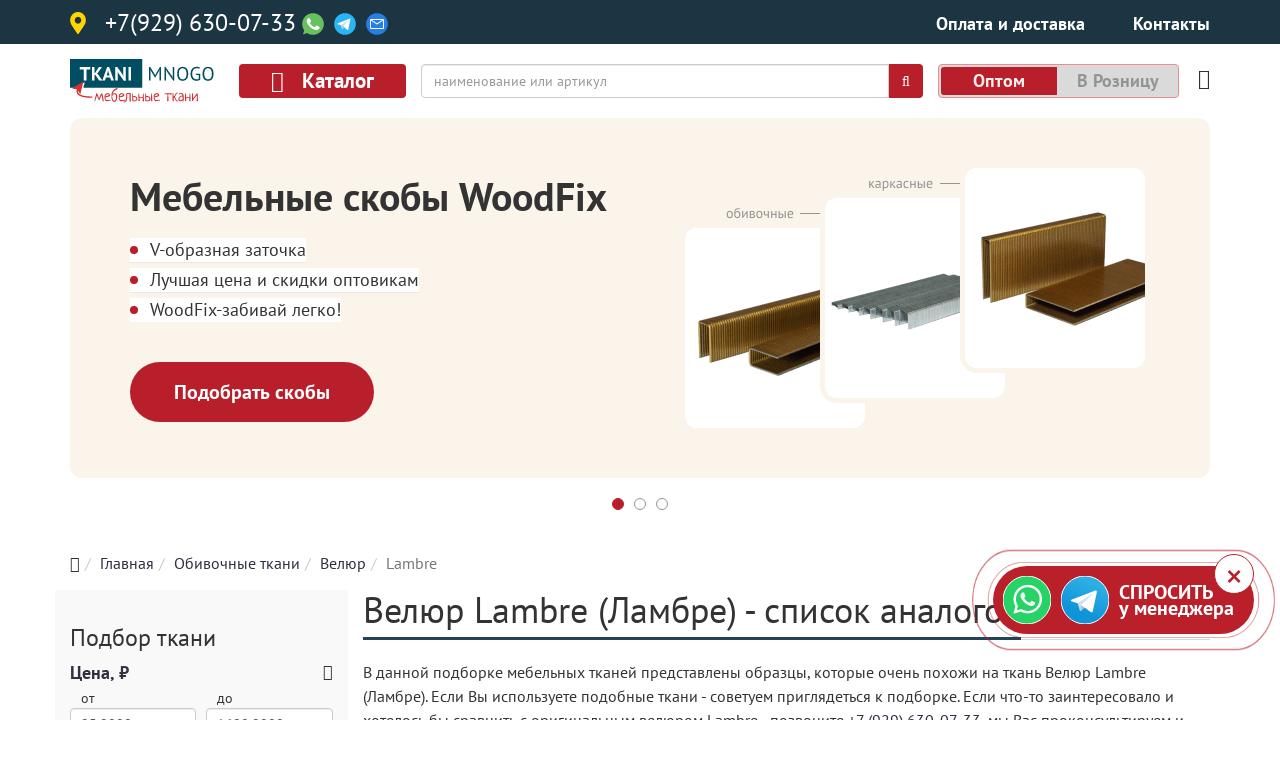

--- FILE ---
content_type: text/html; charset=utf-8
request_url: https://ulan-ude.tkanimnogo.ru/obivkatkani/velur/likelambre
body_size: 37550
content:
<!DOCTYPE html>
<html xmlns="http://www.w3.org/1999/xhtml" xml:lang="ru-ru" lang="ru-ru" dir="ltr">
<head>
<meta http-equiv="X-UA-Compatible" content="IE=edge">
<meta name="viewport" content="width=device-width, initial-scale=1">
<!-- head -->
<base href="https://ulan-ude.tkanimnogo.ru/obivkatkani/velur/likelambre" />
<meta http-equiv="content-type" content="text/html; charset=utf-8" />
<meta name="description" content="☰【велюр lambre】Подборка дешевых заменителей с однотонным рисунком мрамор 🚀 Заходите Выбирайте 🚚 Улан-Удэ Ткани Много" />
<meta name="generator" content="Joomla! - Open Source Content Management" />
<title>Велюр lambre (ламбре) купить ткань аналог в Улан-Удэ ОПТом - Ткани Много</title>
<link href="https://tkanimnogo.ru/obivkatkani/velur/likelambre" rel="canonical" />
<link href="/images/favicon.ico" rel="shortcut icon" type="image/vnd.microsoft.icon" />
<link href="/favicon.ico" rel="shortcut icon" type="image/vnd.microsoft.icon" />
<link href="https://ulan-ude.tkanimnogo.ru/search?format=opensearch" rel="search" title="Мебельные ткани" type="application/opensearchdescription+xml" />
<style type="text/css">#sp-page-title{padding:0px;margin:0px}#sp-top-1{margin:50px 0px 0px 0px}#sp-main-body{padding:0px 0px}#sp-footer{background-color:#303040}#sp-metrika{background-color:#303040}</style>
<script type="application/json" class="joomla-script-options new">{"csrf.token":"c14a0d15615df713fe5bd8b4d1682e79","system.paths":{"root":"","base":""},"system.keepalive":{"interval":1740000,"uri":"\/component\/ajax\/?format=json"}}</script>
<!--[if lt IE 9]><script src="/media/system/js/polyfill.event.js?ba4d68d4c1dd9fa07b57280372fc7cfc" type="text/javascript"></script><![endif]-->
<link rel="preload" as="style" href="/media/com_jchoptimize/assets/gz/36ce3b23e094fe21b681c64d71f6db52.css" onload="this.rel='stylesheet'" />
<style id="jch-optimize-critical-css">.slide{float:left;height:80px}.slide img{}html{font-family:sans-serif;-webkit-text-size-adjust:100%;-ms-text-size-adjust:100%}body{margin:0}article,aside,details,figcaption,figure,footer,header,hgroup,main,menu,nav,section,summary{display:block}a{background-color:transparent}a:active,a:hover{outline:0}b,strong{font-weight:700}img{border:0}svg:not(:root){overflow:hidden}figure{margin:1em 40px}button,input,optgroup,select,textarea{margin:0;font:inherit;color:inherit}button{overflow:visible}button,select{text-transform:none}button,html input[type=button],input[type=reset],input[type=submit]{-webkit-appearance:button;cursor:pointer}button::-moz-focus-inner,input::-moz-focus-inner{padding:0;border:0}input{line-height:normal}input[type=checkbox],input[type=radio]{-webkit-box-sizing:border-box;-moz-box-sizing:border-box;box-sizing:border-box;padding:0}input[type=number]::-webkit-inner-spin-button,input[type=number]::-webkit-outer-spin-button{height:auto}textarea{overflow:auto}optgroup{font-weight:700}@media print{*,:after,:before{color:#000!important;text-shadow:none!important;background:0 0!important;-webkit-box-shadow:none!important;box-shadow:none!important}a,a:visited{text-decoration:underline}a[href]:after{content:" (" attr(href) ")"}a[href^="javascript:"]:after,a[href^="#"]:after{content:""}img,tr{page-break-inside:avoid}img{max-width:100%!important}h2,h3,p{orphans:3;widows:3}h2,h3{page-break-after:avoid}}*{-webkit-box-sizing:border-box;-moz-box-sizing:border-box;box-sizing:border-box}html{font-size:10px;-webkit-tap-highlight-color:rgba(0,0,0,0)}body{font-family:"Helvetica Neue",Helvetica,Arial,sans-serif;font-size:14px;line-height:1.42857143;color:#333;background-color:#fff}button,input,select,textarea{font-family:inherit;font-size:inherit;line-height:inherit}a{color:#337ab7;text-decoration:none}a:focus,a:hover{color:#23527c;text-decoration:underline}a:focus{outline:5px auto -webkit-focus-ring-color;outline-offset:-2px}figure{margin:0}img{vertical-align:middle}hr{margin-top:20px;margin-bottom:20px;border:0;border-top:1px solid #eee}.h1,.h2,.h3,.h4,.h5,.h6,h1,h2,h3,h4,h5,h6{font-family:inherit;font-weight:500;line-height:1.1;color:inherit}.h1,.h2,.h3,h1,h2,h3{margin-top:20px;margin-bottom:10px}.h4,.h5,.h6,h4,h5,h6{margin-top:10px;margin-bottom:10px}.h1,h1{font-size:36px}.h2,h2{font-size:30px}.h3,h3{font-size:24px}.h4,h4{font-size:18px}.h5,h5{font-size:14px}.h6,h6{font-size:12px}p{margin:0 0 10px}ol,ul{margin-top:0;margin-bottom:10px}dl{margin-top:0;margin-bottom:20px}dd,dt{line-height:1.42857143}dt{font-weight:700}dd{margin-left:0}.container{padding-right:15px;padding-left:15px;margin-right:auto;margin-left:auto}@media (min-width:768px){.container{width:750px}}@media (min-width:992px){.container{width:970px}}@media (min-width:1200px){.container{width:1170px}}.container-fluid{padding-right:15px;padding-left:15px;margin-right:auto;margin-left:auto}.row{margin-right:-15px;margin-left:-15px}.col-lg-1,.col-lg-10,.col-lg-11,.col-lg-12,.col-lg-2,.col-lg-3,.col-lg-4,.col-lg-5,.col-lg-6,.col-lg-7,.col-lg-8,.col-lg-9,.col-md-1,.col-md-10,.col-md-11,.col-md-12,.col-md-2,.col-md-3,.col-md-4,.col-md-5,.col-md-6,.col-md-7,.col-md-8,.col-md-9,.col-sm-1,.col-sm-10,.col-sm-11,.col-sm-12,.col-sm-2,.col-sm-3,.col-sm-4,.col-sm-5,.col-sm-6,.col-sm-7,.col-sm-8,.col-sm-9,.col-xs-1,.col-xs-10,.col-xs-11,.col-xs-12,.col-xs-2,.col-xs-3,.col-xs-4,.col-xs-5,.col-xs-6,.col-xs-7,.col-xs-8,.col-xs-9{position:relative;min-height:1px;padding-right:15px;padding-left:15px}.col-xs-1,.col-xs-10,.col-xs-11,.col-xs-12,.col-xs-2,.col-xs-3,.col-xs-4,.col-xs-5,.col-xs-6,.col-xs-7,.col-xs-8,.col-xs-9{float:left}.col-xs-12{width:100%}.col-xs-11{width:91.66666667%}.col-xs-10{width:83.33333333%}.col-xs-9{width:75%}.col-xs-8{width:66.66666667%}.col-xs-7{width:58.33333333%}.col-xs-6{width:50%}.col-xs-5{width:41.66666667%}.col-xs-4{width:33.33333333%}.col-xs-3{width:25%}.col-xs-2{width:16.66666667%}.col-xs-1{width:8.33333333%}@media (min-width:768px){.col-sm-1,.col-sm-10,.col-sm-11,.col-sm-12,.col-sm-2,.col-sm-3,.col-sm-4,.col-sm-5,.col-sm-6,.col-sm-7,.col-sm-8,.col-sm-9{float:left}.col-sm-12{width:100%}.col-sm-11{width:91.66666667%}.col-sm-10{width:83.33333333%}.col-sm-9{width:75%}.col-sm-8{width:66.66666667%}.col-sm-7{width:58.33333333%}.col-sm-6{width:50%}.col-sm-5{width:41.66666667%}.col-sm-4{width:33.33333333%}.col-sm-3{width:25%}.col-sm-2{width:16.66666667%}.col-sm-1{width:8.33333333%}}@media (min-width:992px){.col-md-1,.col-md-10,.col-md-11,.col-md-12,.col-md-2,.col-md-3,.col-md-4,.col-md-5,.col-md-6,.col-md-7,.col-md-8,.col-md-9{float:left}.col-md-12{width:100%}.col-md-11{width:91.66666667%}.col-md-10{width:83.33333333%}.col-md-9{width:75%}.col-md-8{width:66.66666667%}.col-md-7{width:58.33333333%}.col-md-6{width:50%}.col-md-5{width:41.66666667%}.col-md-4{width:33.33333333%}.col-md-3{width:25%}.col-md-2{width:16.66666667%}.col-md-1{width:8.33333333%}}@media (min-width:1200px){.col-lg-1,.col-lg-10,.col-lg-11,.col-lg-12,.col-lg-2,.col-lg-3,.col-lg-4,.col-lg-5,.col-lg-6,.col-lg-7,.col-lg-8,.col-lg-9{float:left}.col-lg-12{width:100%}.col-lg-11{width:91.66666667%}.col-lg-10{width:83.33333333%}.col-lg-9{width:75%}.col-lg-8{width:66.66666667%}.col-lg-7{width:58.33333333%}.col-lg-6{width:50%}.col-lg-5{width:41.66666667%}.col-lg-4{width:33.33333333%}.col-lg-3{width:25%}.col-lg-2{width:16.66666667%}.col-lg-1{width:8.33333333%}}caption{padding-top:8px;padding-bottom:8px;color:#777;text-align:left}th{text-align:left}label{display:inline-block;max-width:100%;margin-bottom:5px;font-weight:700}input[type=checkbox],input[type=radio]{margin:4px 0 0;margin-top:1px\9;line-height:normal}input[type=file]:focus,input[type=checkbox]:focus,input[type=radio]:focus{outline:5px auto -webkit-focus-ring-color;outline-offset:-2px}.btn{display:inline-block;padding:6px 12px;margin-bottom:0;font-size:14px;font-weight:400;line-height:1.42857143;text-align:center;white-space:nowrap;vertical-align:middle;-ms-touch-action:manipulation;touch-action:manipulation;cursor:pointer;-webkit-user-select:none;-moz-user-select:none;-ms-user-select:none;user-select:none;background-image:none;border:1px solid transparent;border-radius:4px}.btn.active.focus,.btn.active:focus,.btn.focus,.btn:active.focus,.btn:active:focus,.btn:focus{outline:5px auto -webkit-focus-ring-color;outline-offset:-2px}.btn.focus,.btn:focus,.btn:hover{color:#333;text-decoration:none}.btn.active,.btn:active{background-image:none;outline:0;-webkit-box-shadow:inset 0 3px 5px rgba(0,0,0,.125);box-shadow:inset 0 3px 5px rgba(0,0,0,.125)}.nav{padding-left:0;margin-bottom:0;list-style:none}.nav>li{position:relative;display:block}.nav>li>a{position:relative;display:block;padding:10px 15px}.nav>li>a:focus,.nav>li>a:hover{text-decoration:none;background-color:#eee}.breadcrumb{padding:8px 15px;margin-bottom:20px;list-style:none;background-color:#f5f5f5;border-radius:4px}.breadcrumb>li{display:inline-block}.breadcrumb>li+li:before{padding:0 5px;color:#ccc;content:"/\00a0"}.breadcrumb>.active{color:#777}.badge{display:inline-block;min-width:10px;padding:3px 7px;font-size:12px;font-weight:700;line-height:1;color:#fff;text-align:center;white-space:nowrap;vertical-align:middle;background-color:#777;border-radius:10px}.badge:empty{display:none}.list-group{padding-left:0;margin-bottom:20px}.list-group-item{position:relative;display:block;padding:10px 15px;margin-bottom:-1px;background-color:#fff;border:1px solid #ddd}.list-group-item:first-child{border-top-left-radius:4px;border-top-right-radius:4px}.list-group-item:last-child{margin-bottom:0;border-bottom-right-radius:4px;border-bottom-left-radius:4px}.btn-group-vertical>.btn-group:after,.btn-group-vertical>.btn-group:before,.btn-toolbar:after,.btn-toolbar:before,.clearfix:after,.clearfix:before,.container-fluid:after,.container-fluid:before,.container:after,.container:before,.dl-horizontal dd:after,.dl-horizontal dd:before,.form-horizontal .form-group:after,.form-horizontal .form-group:before,.modal-footer:after,.modal-footer:before,.modal-header:after,.modal-header:before,.nav:after,.nav:before,.navbar-collapse:after,.navbar-collapse:before,.navbar-header:after,.navbar-header:before,.navbar:after,.navbar:before,.pager:after,.pager:before,.panel-body:after,.panel-body:before,.row:after,.row:before{display:table;content:" "}.btn-group-vertical>.btn-group:after,.btn-toolbar:after,.clearfix:after,.container-fluid:after,.container:after,.dl-horizontal dd:after,.form-horizontal .form-group:after,.modal-footer:after,.modal-header:after,.nav:after,.navbar-collapse:after,.navbar-header:after,.navbar:after,.pager:after,.panel-body:after,.row:after{clear:both}@-ms-viewport{width:device-width}.visible-lg,.visible-md,.visible-sm,.visible-xs{display:none!important}@media (max-width:767px){.visible-xs{display:block!important}}@media (min-width:768px) and (max-width:991px){.visible-sm{display:block!important}}@media (min-width:992px) and (max-width:1199px){.visible-md{display:block!important}}@media (min-width:1200px){.visible-lg{display:block!important}}@media (max-width:767px){.hidden-xs{display:none!important}}@media (min-width:768px) and (max-width:991px){.hidden-sm{display:none!important}}@media (min-width:992px) and (max-width:1199px){.hidden-md{display:none!important}}@media (min-width:1200px){.hidden-lg{display:none!important}}.fa{display:inline-block;font:normal normal normal 14px/1 FontAwesome;font-size:inherit;text-rendering:auto;-webkit-font-smoothing:antialiased;-moz-osx-font-smoothing:grayscale}.fa-search:before{content:"\f002"}.fa-remove:before,.fa-close:before,.fa-times:before{content:"\f00d"}.fa-home:before{content:"\f015"}.fa-plus-circle:before{content:"\f055"}.fa-minus-circle:before{content:"\f056"}.fa-plus:before{content:"\f067"}.fa-minus:before{content:"\f068"}.fa-filter:before{content:"\f0b0"}.fa-navicon:before,.fa-reorder:before,.fa-bars:before{content:"\f0c9"}.clearfix{*zoom:1}.clearfix:before,.clearfix:after{display:table;content:"";line-height:0}.clearfix:after{clear:both}input,textarea,.uneditable-input{width:206px}textarea{height:auto}textarea,input[type="text"],input[type="password"],input[type="datetime"],input[type="datetime-local"],input[type="date"],input[type="month"],input[type="time"],input[type="week"],input[type="number"],input[type="email"],input[type="url"],input[type="search"],input[type="tel"],input[type="color"],.uneditable-input{background-color:#fff;border:1px solid #ccc;-webkit-box-shadow:inset 0 1px 1px rgba(0,0,0,0.075);-moz-box-shadow:inset 0 1px 1px rgba(0,0,0,0.075);box-shadow:inset 0 1px 1px rgba(0,0,0,0.075);-webkit-transition:border linear .2s,box-shadow linear .2s;-moz-transition:border linear .2s,box-shadow linear .2s;-o-transition:border linear .2s,box-shadow linear .2s;transition:border linear .2s,box-shadow linear .2s}textarea:focus,input[type="text"]:focus,input[type="password"]:focus,input[type="datetime"]:focus,input[type="datetime-local"]:focus,input[type="date"]:focus,input[type="month"]:focus,input[type="time"]:focus,input[type="week"]:focus,input[type="number"]:focus,input[type="email"]:focus,input[type="url"]:focus,input[type="search"]:focus,input[type="tel"]:focus,input[type="color"]:focus,.uneditable-input:focus{border-color:rgba(82,168,236,0.8);outline:0;outline:thin dotted \9;-webkit-box-shadow:inset 0 1px 1px rgba(0,0,0,.075),0 0 8px rgba(82,168,236,.6);-moz-box-shadow:inset 0 1px 1px rgba(0,0,0,.075),0 0 8px rgba(82,168,236,.6);box-shadow:inset 0 1px 1px rgba(0,0,0,.075),0 0 8px rgba(82,168,236,.6)}input[type="radio"],input[type="checkbox"]{margin:4px 0 0;*margin-top:0;margin-top:1px \9;line-height:normal}input[type="file"],input[type="image"],input[type="submit"],input[type="reset"],input[type="button"],input[type="radio"],input[type="checkbox"]{width:auto}select,input[type="file"]{height:30px;*margin-top:4px;line-height:30px}select{width:220px;border:1px solid #ccc;background-color:#fff}select:focus,input[type="file"]:focus,input[type="radio"]:focus,input[type="checkbox"]:focus{outline:thin dotted #333;outline:5px auto -webkit-focus-ring-color;outline-offset:-2px}.uneditable-input,.uneditable-textarea{color:#999;background-color:#fcfcfc;border-color:#ccc;-webkit-box-shadow:inset 0 1px 2px rgba(0,0,0,0.025);-moz-box-shadow:inset 0 1px 2px rgba(0,0,0,0.025);box-shadow:inset 0 1px 2px rgba(0,0,0,0.025);cursor:not-allowed}.uneditable-input{overflow:hidden;white-space:nowrap}.uneditable-textarea{width:auto;height:auto}input:-moz-placeholder,textarea:-moz-placeholder{color:#999}input:-ms-input-placeholder,textarea:-ms-input-placeholder{color:#999}input::-webkit-input-placeholder,textarea::-webkit-input-placeholder{color:#999}input,textarea,.uneditable-input{margin-left:0}input:focus:invalid,textarea:focus:invalid,select:focus:invalid{color:#b94a48;border-color:#ee5f5b}input:focus:invalid:focus,textarea:focus:invalid:focus,select:focus:invalid:focus{border-color:#e9322d;-webkit-box-shadow:0 0 6px #f8b9b7;-moz-box-shadow:0 0 6px #f8b9b7;box-shadow:0 0 6px #f8b9b7}input.search-query{padding-right:14px;padding-right:4px \9;padding-left:14px;padding-left:4px \9;margin-bottom:0;-webkit-border-radius:15px;-moz-border-radius:15px;border-radius:15px}.off-canvas-menu-init{overflow-x:hidden;position:relative}.body-wrapper{position:relative;-webkit-transition:.5s;transition:.5s;right:0;backface-visibility:hidden}@-moz-document url-prefix(){}a{-webkit-transition:color 400ms,background-color 400ms;transition:color 400ms,background-color 400ms}body{line-height:24px;-webkit-transition:all 400ms ease;transition:all 400ms ease;background-color:#fff}a,a:hover,a:focus,a:active{text-decoration:none}label{font-weight:normal}img{display:block;max-width:100%;height:auto}.btn,.sppb-btn{-webkit-transition:color 400ms,background-color 400ms,border-color 400ms;-o-transition:color 400ms,background-color 400ms,border-color 400ms;transition:color 400ms,background-color 400ms,border-color 400ms}select,textarea,input[type="text"],input[type="password"],input[type="datetime"],input[type="datetime-local"],input[type="date"],input[type="month"],input[type="time"],input[type="week"],input[type="number"],input[type="email"],input[type="url"],input[type="search"],input[type="tel"],input[type="color"],.uneditable-input{display:block;height:34px;padding:6px 12px;font-size:14px;line-height:1.428571429;color:#555;background-color:#fff;background-image:none;border:1px solid #ccc;border-radius:4px;-webkit-box-shadow:inset 0 1px 1px rgba(0,0,0,0.075);box-shadow:inset 0 1px 1px rgba(0,0,0,0.075);-webkit-transition:border-color ease-in-out .15s,box-shadow ease-in-out .15s;-o-transition:border-color ease-in-out .15s,box-shadow ease-in-out .15s;transition:border-color ease-in-out .15s,box-shadow ease-in-out .15s}select:focus,textarea:focus,input[type="text"]:focus,input[type="password"]:focus,input[type="datetime"]:focus,input[type="datetime-local"]:focus,input[type="date"]:focus,input[type="month"]:focus,input[type="time"]:focus,input[type="week"]:focus,input[type="number"]:focus,input[type="email"]:focus,input[type="url"]:focus,input[type="search"]:focus,input[type="tel"]:focus,input[type="color"]:focus,.uneditable-input:focus{border-color:#66afe9;outline:0;-webkit-box-shadow:inset 0 1px 1px rgba(0,0,0,.075),0 0 8px rgba(102,175,233,0.6);box-shadow:inset 0 1px 1px rgba(0,0,0,.075),0 0 8px rgba(102,175,233,0.6)}select::-moz-placeholder,textarea::-moz-placeholder,input[type="text"]::-moz-placeholder,input[type="password"]::-moz-placeholder,input[type="datetime"]::-moz-placeholder,input[type="datetime-local"]::-moz-placeholder,input[type="date"]::-moz-placeholder,input[type="month"]::-moz-placeholder,input[type="time"]::-moz-placeholder,input[type="week"]::-moz-placeholder,input[type="number"]::-moz-placeholder,input[type="email"]::-moz-placeholder,input[type="url"]::-moz-placeholder,input[type="search"]::-moz-placeholder,input[type="tel"]::-moz-placeholder,input[type="color"]::-moz-placeholder,.uneditable-input::-moz-placeholder{color:#999;opacity:1}select:-ms-input-placeholder,textarea:-ms-input-placeholder,input[type="text"]:-ms-input-placeholder,input[type="password"]:-ms-input-placeholder,input[type="datetime"]:-ms-input-placeholder,input[type="datetime-local"]:-ms-input-placeholder,input[type="date"]:-ms-input-placeholder,input[type="month"]:-ms-input-placeholder,input[type="time"]:-ms-input-placeholder,input[type="week"]:-ms-input-placeholder,input[type="number"]:-ms-input-placeholder,input[type="email"]:-ms-input-placeholder,input[type="url"]:-ms-input-placeholder,input[type="search"]:-ms-input-placeholder,input[type="tel"]:-ms-input-placeholder,input[type="color"]:-ms-input-placeholder,.uneditable-input:-ms-input-placeholder{color:#999}select::-webkit-input-placeholder,textarea::-webkit-input-placeholder,input[type="text"]::-webkit-input-placeholder,input[type="password"]::-webkit-input-placeholder,input[type="datetime"]::-webkit-input-placeholder,input[type="datetime-local"]::-webkit-input-placeholder,input[type="date"]::-webkit-input-placeholder,input[type="month"]::-webkit-input-placeholder,input[type="time"]::-webkit-input-placeholder,input[type="week"]::-webkit-input-placeholder,input[type="number"]::-webkit-input-placeholder,input[type="email"]::-webkit-input-placeholder,input[type="url"]::-webkit-input-placeholder,input[type="search"]::-webkit-input-placeholder,input[type="tel"]::-webkit-input-placeholder,input[type="color"]::-webkit-input-placeholder,.uneditable-input::-webkit-input-placeholder{color:#999}#sp-title{min-height:0}.body-innerwrapper{overflow-x:hidden}.sp-module{margin-top:50px}.sp-module:first-child{margin-top:0}.sp-module ul{list-style:none;padding:0;margin:0}.sp-module ul>li{display:block;border-bottom:1px solid #e8e8e8;-webkit-transition:300ms;transition:300ms}.sp-module ul>li>a{display:block;padding:5px 0;line-height:36px;padding:2px 0;-webkit-transition:300ms;transition:300ms}.sp-module ul>li>a:hover{background:none}.sp-module ul>li>a:before{font-family:FontAwesome;content:"\f105";margin-right:8px}.sp-module ul>li:last-child{border-bottom:none}a{color:#3d449a}a:hover{color:#2f3475}.sp-module ul>li>a{color:#000}.sp-module ul>li>a:hover{color:#3d449a}.pl-mbtn .pl-mbtn_btn{font-size:24px}@media (max-width:767px){.pl-mbtn .pl-mbtn_btn{font-size:18px}}#sp-title .sp-module{margin-top:0}a{color:#303040}@media (max-width:767px){#sp-top-1{margin:0px !important}}@media (max-width:767px){.breadcrumb{font-size:12px}}.breadcrumb{padding:10px 0px 0px 0px;margin-bottom:15px;background-color:inherit;border-radius:0px}.cart-count input::-webkit-outer-spin-button,input::-webkit-inner-spin-button{-webkit-appearance:none;margin:0}.hz-fastnavblock span,i{color:#333}.row-flex{display:flex;flex-flow:row wrap}.upper_line-search{display:inline-flex;float:left;margin-right:10px;margin-bottom:5px}.upper_line-phone{float:left !important}.upper_line-phone a,.upper_line-phone i{color:white;font-size:24px;margin-top:7px;float:left}.upper_line-phone img{display:inline-block;height:24px;margin-top:7px;float:left;margin-left:4px;margin-right:2px}iframe,svg{max-width:100%}.filter-bg-gray{background-color:#f9f9f9;padding:15px;margin-left:-15px;margin-right:-15px}.set-clear{padding:2px 5px;margin:0 5px;font-size:13px;text-transform:uppercase;border:1px solid #eee;border-radius:2px;cursor:pointer}#hzfilter-mobile-toggle{width:100%;margin-bottom:20px}input.hzfilter-checkbox[type=checkbox]{display:none}input.hzfilter-checkbox[type=checkbox]+label{display:inline-block;padding:0 0 0 0px;height:30px;width:30px;;background-size:100%;position:relative;left:-28px;top:2px;margin:-2px}input.hzfilter-checkbox[type=checkbox]:checked+label{background:url("/images/hzcatalog/filter/checkbox_checked.png") no-repeat;height:30px;width:30px;display:inline-block;background-size:100%}li.default-checked input.hzfilter-checkbox[type=checkbox]:checked+label{background:url("/images/hzcatalog/filter/checkbox_default_checked.png") no-repeat}.hzfilter-under-label{height:22px;width:22px;position:relative;left:0px;margin-bottom:-10px;display:inline-block;border-radius:2px;box-shadow:0 0 3px 1px rgba(39,76,95,0.5)}#mod_hzfilter li{border-bottom:none;white-space:nowrap}#mod_hzfilter span.hzfilter-title{font-size:18px;font-weight:900}#mod_hzfilter .set{margin-bottom:20px}#mod_hzfilter .set-title{}#mod_hzfilter .hzfilter-title{cursor:pointer}#mod_hzfilter .set-title i{float:right;line-height:1.4;cursor:pointer}#mod_hzfilter label{padding-left:30px;cursor:pointer}#minprice_range,#maxprice_range{width:100%;font-size:14px;padding:5px 10px;height:auto;margin-top:-2px}.input-price{height:50px}.input-price-block{width:50%;float:left}.input-price-block:first-child{padding-right:5px}.input-price-block:last-child{padding-left:5px}.input-uptext{padding:0 11px;font-size:14px}#slider-range{clear:both;margin-top:18px;margin-bottom:10px}.hzfilter{position:-webkit-sticky;position:-moz-sticky;position:-ms-sticky;position:-o-sticky;position:sticky;top:50px;z-index:9999}.wrapper{margin:0 auto;max-width:1170px;padding:0px;box-sizing:border-box}.wrapper-feedback-default{width:min-content;position:fixed;z-index:9999;bottom:12%;right:2%}.wrapper-feedback-default .close-btn{display:block;position:absolute;z-index:10000;background-color:#fff;border-radius:50%;border:1px solid #ba202a;color:#ba202a;font-size:36px;top:-12px;right:0;width:40px;height:40px}.wrapper-feedback-default .close-btn::before{display:block;content:"×";text-align:center;padding:8px 0}.wrapper-feedback-default .feedback_content{display:flex;background-color:#ba202a;border-radius:40px;padding:10px}.wrapper-feedback-default .feedback_item{margin-right:10px;line-height:.5em;min-width:48px}.wrapper-feedback-default .feedback_text{display:flex;justify-content:center;align-items:center}.wrapper-feedback-default .feedback_text .feedback_motive{display:flex}.wrapper-feedback-default .feedback_text .feedback_motive span{color:#fff;font-size:1.25em;line-height:.8em;font-weight:700}.wrapper-feedback-default .feedback_text .feedback_motive span strong{text-transform:uppercase}.pulse::after,.pulse::before{pointer-events:none;content:"";position:absolute;border:1px solid #ba202a;left:0;opacity:0;right:0;top:0;bottom:0;border-radius:50px;animation:pulse 3s linear infinite}.pulse::after{animation-delay:1.5s}@supports (-webkit-touch-callout:none){.wrapper-feedback-default{bottom:3%}.wrapper-feedback-default .close-btn{font-size:initial}.wrapper-feedback-default .close-btn::before{font-size:36px;margin-left:-5px;margin-top:-1px}}.pl_btn{display:inline-block}.pl-mbtn_menu{position:absolute;z-index:10;width:100%}.pl-mbtn{font-size:16px;z-index:98}.pl-mbtn .pl-mbtn_btn{position:relative;z-index:99;display:inline-block;font-weight:bold;padding:0.25em 0.75em;align-items:center;justify-content:center;background-color:#b91f2a;color:#fff;cursor:pointer;-webkit-touch-callout:none;-webkit-user-select:none;-khtml-user-select:none;-moz-user-select:none;-ms-user-select:none;user-select:none;white-space:nowrap;-webkit-border-radius:4px;-moz-border-radius:4px;border-radius:4px}.pl-mbtn .pl-mbtn_btn .capcule{display:inline-block;width:1em;height:1em;line-height:1em;background-image:none}.pl-mbtn .pl-mbtn_btn i{color:#fff}.pl-mbtn .pl-mbtn_btn span{margin-left:0.25em}.pl-mbtn .pl-mbtn_menu-body{background:#eae7e4;background:-moz-linear-gradient(to right,#eae7e4 33%,#fff 33%);background:-webkit-linear-gradient(to right,#eae7e4 33%,#fff 33%);background:-o-linear-gradient(to right,#eae7e4 33%,#fff 33%);background:-ms-linear-gradient(to right,#eae7e4 33%,#fff 33%);background:linear-gradient(to right,#eae7e4 33%,#fff 33%);border-top:2px solid #eae7e4;position:relative;z-index:10;box-shadow:0 2px 10px 0px}.pl-mbtn .pl-mbtn_menu-body .pl-mbtn__header-categories{background-color:#eae7e4;padding:2em 0 2em 1em}.pl-mbtn .pl-mbtn_menu-body .pl-mbtn__header-categories ul{margin-left:-480px}.pl-mbtn .pl-mbtn_menu-body .pl-mbtn__header-categories li{border:none}.pl-mbtn .pl-mbtn_menu-body .pl-mbtn__header-categories a{color:#333;font-weight:bold;padding-left:480px;border-right:0.25em solid #eae7e4;line-height:1em;padding-bottom:0.75em;padding-top:0.75em}.pl-mbtn .pl-mbtn_menu-body .pl-mbtn__header-categories a:hover{color:#333;text-decoration:underline}.pl-mbtn .pl-mbtn_menu-body .pl-mbtn__header-categories a.active{color:#85161e;background-color:#fff;border-right:0.25em solid #85161e}.pl-mbtn .pl-mbtn_menu-body .pl-mbtn__header-categories a::before{content:none}.pl-mbtn .pl-mbtn_menu-body .pl-mbtn__categories-mobile{flex:none}.pl-mbtn .pl-mbtn_menu-body .pl-mbtn__categories-mobile a::after{font-family:"FontAwesome";content:" \f105";font-weight:100;color:#999}.pl-mbtn .pl-mbtn_menu-body .pl-mbtn__header-subcategories{padding:2em 0 2em 4em;background-color:#fff;display:none}.pl-mbtn .pl-mbtn_menu-body .pl-mbtn__subcategories-desktop .pl-mbtn__header-subcategories_block{padding-bottom:2.5em}.pl-mbtn .pl-mbtn_menu-body .pl-mbtn__subcategories-desktop .pl-mbtn__header-subcategories_block:hover .pl-mbtn__header-subcategories_block-title{color:#b91f2a;border:1px solid #eae7e4}.pl-mbtn .pl-mbtn_menu-body .pl-mbtn__subcategories-desktop .pl-mbtn__header-subcategories_block:hover .pl-mbtn__header-subcategories_block-title::after{content:"\00a0\f063";font-family:"FontAwesome";color:#eae7e4;text-decoration:none}.pl-mbtn .pl-mbtn_menu-body .pl-mbtn__subcategories-desktop ul.pl-mbtn__header-subcategory-title{margin-left:-1em}.pl-mbtn .pl-mbtn_menu-body .pl-mbtn__subcategories-mobile{padding:2em;margin:-15px}.pl-mbtn .pl-mbtn_menu-body .pl-mbtn__subcategories-mobile .pl-mbtn__header-subcategories_block{padding-bottom:0.5em}.pl-mbtn .pl-mbtn_menu-body .pl-mbtn__subcategories-mobile ul.pl-mbtn__header-subcategory-title{border-left:1.5em solid #274c5f;padding-left:0.5em;margin-left:-1.25em}.pl-mbtn .pl-mbtn_menu-body .pl-mbtn__subcategories-mobile .pl-mbtn__header-subcategories_block-title::after{content:none}.pl-mbtn .pl-mbtn_menu-body .pl-mbtn__header-subcategories_block-title{display:inline-block;font-weight:bold;font-size:1.25em;margin-bottom:0.5em;padding:0.25em 1em;margin-left:-1em;border:1px solid #fff;-webkit-border-radius:6px;-moz-border-radius:6px;border-radius:6px}.pl-mbtn .pl-mbtn_menu-body .pl-mbtn__header-subcategories_block-title::after{content:"\00a0\f063";font-family:"FontAwesome";color:#fff;text-decoration:none}.pl-mbtn .pl-mbtn_menu-body .pl-mbtn__header-subcategories_block-title-btn{border:1px solid #eae7e4;-webkit-border-radius:6px;-moz-border-radius:6px;border-radius:6px;font-size:0.75em;padding:0.25em 1em;margin-right:1em}.pl-mbtn .pl-mbtn_menu-body .pl-mbtn__header-subcategories_block-title-btn.arrow-up::after{content:"\00a0\f062";font-family:"FontAwesome";color:#eae7e4}.pl-mbtn .pl-mbtn_menu-body .pl-mbtn__header-subcategories_block-title-btn.arrow-down::after{content:"\00a0\f063";font-family:"FontAwesome";color:#eae7e4}.pl-mbtn .pl-mbtn_menu-body .pl-mbtn__header-subcategories_top{margin-bottom:0.5em}.pl-mbtn .pl-mbtn_menu-body ul.pl-mbtn__header-subcategory-title{}.pl-mbtn .pl-mbtn_menu-body ul.pl-mbtn__header-subcategory-title li{border:none;padding:0.1em 0}.pl-mbtn .pl-mbtn_menu-body ul.pl-mbtn__header-subcategory-title a{padding:0.2em 1em;line-height:1em;display:inline-block;-webkit-border-radius:0.25em;-moz-border-radius:0.25em;border-radius:0.25em}.pl-mbtn .pl-mbtn_menu-body ul.pl-mbtn__header-subcategory-title a.total{color:#274c5f;padding:0.25em 1em;text-decoration:underline}.pl-mbtn .pl-mbtn_menu-body ul.pl-mbtn__header-subcategory-title a::before{content:none}.pl-mbtn .pl-mbtn_menu-body ul.pl-mbtn__header-subcategory-title a.new::after{content:'new';display:inline-block;margin-left:0.25em;-webkit-border-radius:0.5em;-moz-border-radius:0.5em;border-radius:0.5em;background-color:#cde1eb;padding:0 0.5em;font-size:0.75em;margin-bottom:-0.1em}.pl-mbtn .pl-mbtn_menu-body ul.pl-mbtn__header-subcategory-title a.marked-1::after,.pl-mbtn .pl-mbtn_menu-body ul.pl-mbtn__header-subcategory-title a.marked-2::after,.pl-mbtn .pl-mbtn_menu-body ul.pl-mbtn__header-subcategory-title a.marked-3::after,.pl-mbtn .pl-mbtn_menu-body ul.pl-mbtn__header-subcategory-title a.marked-4::after{content:'';display:inline-block;width:0.5em;height:0.5em;margin-left:0.25em;margin-bottom:0.1em;-webkit-border-radius:0.25em;-moz-border-radius:0.25em;border-radius:0.25em}.pl-mbtn .pl-mbtn_menu-body ul.pl-mbtn__header-subcategory-title a.marked-1::after{background-color:#2f8dbd}.pl-mbtn .pl-mbtn_menu-body ul.pl-mbtn__header-subcategory-title a.marked-2::after{background-color:#f54956}.pl-mbtn .pl-mbtn_menu-body ul.pl-mbtn__header-subcategory-title a.marked-3::after{background-color:#fff}.pl-mbtn .pl-mbtn_menu-body ul.pl-mbtn__header-subcategory-title a.marked-4::after{background-color:#f7adb3}.pl-mbtn .pl-mbtn_menu-body ul.pl-mbtn__header-subcategory-title a:hover{text-decoration:underline}.pl-mbtn .pl-mbtn_menu-body a:hover{color:#333;text-decoration:underline}.pl-mbtn .pl-mbtn_menu-body .active{display:block}.pl-mbtn .pl-mbtn_menu-body .pl-mbtn__back-button{padding:1em 1.5em;display:inline-block;border:0.1em solid #274c5f;background:#274c5f;color:#fff;font-weight:bold;margin-right:1em;text-decoration:none !important}.pl-mbtn .pl-mbtn_menu-body .pl-mbtn__forward-button{padding:1em 1.5em 1em 0;display:inline-block;font-weight:bold;text-transform:uppercase;color:#b91f2a}.pl-mbtn .pl-mbtn_menu-body .pl-mbtn__forward-button::after{content:"\00a0\f061";font-family:"FontAwesome"}.pl-mbtn .pl-mbtn_menu-body .pl-mbtn__back-button::before{content:"\f060\00a0";font-family:"FontAwesome"}.pl-mbtn .mbtn__body{display:flex}.pl-mbtn .pl-mbtn_menu-bg{top:0;opacity:0.5;background-color:black;height:100vh;width:100%;position:fixed}.pl-mbtn .nopadding{padding:0}.d-none{display:none;transition:all 1s}.d-visible{display:initial;transition:all 1s}@media only screen and (max-width:679px){.mod_plmenubutton .pl-mbtn .text-extend{display:none}}.prtm-slider-wrapper{margin:0;display:flex;justify-content:center;padding:0 30px;margin-bottom:30px}.prtm__container{width:1140px;max-width:100%}.prtm__container .slider{position:relative;width:100%;height:360px;overflow:hidden}.prtm__container .slider .slide{width:100%;height:360px;position:absolute;top:0;left:0;display:none;opacity:0;transform:translateX(100%);transition:opacity 0.5s ease,transform 0.5s ease}.prtm__container .slider .slide.active{display:flex;opacity:1;transform:translateX(0)}.prtm__container .tabs{display:flex;justify-content:center;margin-top:20px}.prtm__container .tabs .tab{width:12px;height:12px;border:1px solid #949494;border-radius:50%;margin:0 5px;cursor:pointer}.prtm__container .tabs .tab.active{background-color:#B91F2A;border:1px solid #B91F2A}@media screen and (max-width:767px){.prtm__container .slider{height:500px;overflow:hidden}.prtm__container .slider .slide{flex-direction:column;align-items:center;height:auto}}.prtm__banner{display:flex;justify-content:space-between;align-items:center;width:100%;height:100%;border-radius:12px;padding:20px;box-sizing:border-box}.prtm__banner .text-content{max-width:50%;margin-left:40px}.prtm__banner .text-content a{all:unset;text-decoration:none;color:inherit;display:inline-block;width:100%;cursor:pointer}.prtm__banner .text-content h1,.prtm__banner .text-content h2,.prtm__banner .text-content h3,.prtm__banner .text-content span{margin:0;font-size:40px;font-weight:bold}.prtm__banner .text-content button{background-color:#B91F2A;color:#fff;border:none;border-radius:100px;width:244px;height:60px;cursor:pointer;font-weight:bold;font-size:20px}.prtm__banner .text-content ul{list-style:none;padding:0;margin:0}.prtm__banner .text-content ul li{margin-bottom:5px;font-size:18px;position:relative;padding-left:20px}.prtm__banner .text-content ul li .dot{position:absolute;left:0;top:50%;transform:translateY(-50%);width:8px;height:8px;background-color:#B91F2A;border-radius:50%}.prtm__banner .text-content .white-bg{background-color:white;width:max-content}.prtm__banner .text-content .points{margin-top:20px;margin-bottom:40px}.prtm__banner .text-content .subtitle{font-size:24px;font-weight:bold;margin:20px 0}.prtm__banner .text-content .subtitle .highlight{color:#EC4753;font-size:43px;font-weight:bold}.prtm__banner .text-content .shape-container{border-radius:12px}.prtm__banner .text-content .subtitle-regular{font-weight:400;font-size:24px;margin-bottom:40px}.prtm__banner .text-content .margin-45{margin-bottom:45px}.prtm__banner .image-content{max-width:50%;margin-right:40px}.prtm__banner .image-content img{width:100%;height:auto;object-fit:cover;border-radius:12px}.prtm__banner.bg-shape{background:url('/images/pr_tm/bg-shape.png')}@media screen and (max-width:767px){.prtm__banner{flex-direction:column;padding:20px;height:100%;justify-content:center;text-align:center}.prtm__banner .text-content{max-width:100%;margin-bottom:20px;margin-left:0;margin-top:0}.prtm__banner .text-content h1,.prtm__banner .text-content h2,.prtm__banner .text-content h3,.prtm__banner .text-content span{font-size:24px}.prtm__banner .text-content button{width:200px;height:45px;font-size:14px;margin-top:10px}.prtm__banner .text-content .subtitle{font-size:14px}.prtm__banner .text-content .subtitle .highlight{font-size:24px}.prtm__banner .text-content .subtitle-regular{font-size:14px}.prtm__banner .image-content{max-width:100%;margin-right:0}.prtm__banner .image-content img{width:calc(100% - 60px);height:auto;margin-top:20px;margin-bottom:30px}.prtm__banner.bg-shape{background:none}}.mod_plheader.module{z-index:10000;position:relative}.header{padding:0;background:#555;color:#222;z-index:20}.mod_plheader .pl-mbtn .pl-mbtn_btn{margin:0;font-size:21px;padding:5px 32px}.mod_plheader .pl_hz_cart .icon .badge{top:-0.75em}.mod_plheader .logo{position:relative;top:-3px}.mod_plheader .info ul{line-height:40px}.mod_plheader .info ul li{display:inline-block;border-bottom:none;padding:0 0 0 3em;line-height:20px}.mod_plheader .info ul li a{line-height:20px;font-size:18px;font-weight:700}.mod_plheader .info ul li a:hover{color:inherit;text-decoration:underline}.mod_plheader .info ul li a::before{content:none;margin-right:0}.mod_plheader .line_up{background-color:#1b3542;color:white;padding-top:4px}.mod_plheader .line_up div.left{position:relative;top:7px}.mod_plheader .line_up .upper_line-city{padding:0}.mod_plheader .line_up .upper_line-search{margin-bottom:0;margin-right:15px;float:none}.mod_plheader .line_up .upper_line-city .map-marker{width:16px;position:relative;top:-3px}.mod_plheader .line_up .mcs-app{position:relative;top:-2px}.mod_plheader .line_up .upper_line-phone a,.mod_plheader .line_up .upper_line-phone i{margin-top:unset}.mod_plheader .line_up .upper_line-phone img{height:26px;margin-top:inherit}.mod_plheader .line_up a{color:white}.mod_plheader .line_up div.left>div,.mod_plheader .line_up div.right>div{display:inline-block}.mod_plheader .line_fix{background-color:white}.mod_plheader .line_fix .container .middle{position:relative;top:20px}.mod_plheader .line_fix .container .right{position:relative;top:20px}.mod_plheader .line_fix .container div.logo,.mod_plheader .line_fix .container div.button,.mod_plheader .line_fix .container div.middle>div.search,.mod_plheader .line_fix .container div.tumbler{margin-right:15px}.mod_plheader .line_fix .container div.button{position:relative;bottom:20px}.mod_plheader .line_fix .container div.tumbler .wrapper{position:inherit;top:inherit;left:inherit}.mod_plheader .line_fix .container div.tumbler label{font-size:18px;text-transform:capitalize;font-weight:700;width:120px}.mod_plheader .line_fix .container div.cart>div>div{display:inline-block}.mod_plheader .line_fix .container div.cart>div>.search-block{display:none}.mod_plheader div.logo,.mod_plheader div.button,.mod_plheader div.tumbler,.mod_plheader div.cart{display:inline-block}.mod_plheader div.right{float:right}.mod_plheader div.left{float:left}.mod_plheader div.middle{overflow:hidden}.mod_plheader div.search{display:block}.mod_plheader div.search form,.mod_plheader div.search input,.mod_plheader div.search .search-block,.mod_plheader div.search .search.search-form-block{width:100%}.mod_plheader div.search .search-block{display:inline-flex}.mod_plheader div.search .search-block div.search{display:inline-flex;width:100%}.mod_plheader div.search .search-block a.btn.search{border-radius:0 4px 4px 0;background-color:#b91f2a}.mod_plheader div.search .search-block i.fa{color:white}.mod_plheader div.search .search-block input{border-radius:4px 0 0 4px}.mod_plmenulevel .nav a{line-height:inherit}.mod_plmenulevel .nav li.inline{display:inline-block;border:1px solid #ffd400;background-color:#fff8d8;margin-right:0.75em;margin-bottom:0.25em;border-radius:0.25em}.mod_plmenulevel .nav li{padding:0.25em 1.25em}div.mod_plmenulevel{margin-bottom:1em}@media only screen and (max-width:991px){.mod_plheader .line_fix .container .middle{display:none}.mod_plheader .line_fix .container .right{margin-top:20px;position:initial;top:unset}.mod_plheader .line_fix .container div.logo img{top:7px;position:relative}.mod_plheader .line_fix .container div.cart>div>.search-block{display:inline-block}.mod_plheader .line_fix .container div.cart>div>.search-block a.mobile-search{padding:6px 8px;border:none}.mod_plheader .line_fix .container div.cart>div>.search-block i{width:1.25em}.mod_plheader .line_fix .container div.cart>div>.search-block i:before{font-size:1.25em}}@media only screen and (max-width:767px){.mod_plheader .line_up .right{float:left}.mod_plheader .line_up .right .info ul li{padding:0 1em 0 0;text-decoration:underline}.mod_plheader .line_fix .container .middle{display:none}.mod_plheader .line_fix .container div.logo{margin-right:0}.mod_plheader .line_fix .container div.tumbler label{width:105px}}@media only screen and (max-width:679px){.mod_plheader .line_fix{height:50px}.mod_plheader .line_fix .container .right{margin-top:10px;position:initial;top:unset}.mod_plheader .line_fix .container div.logo img{top:0;height:50px;margin-bottom:-7px}.mod_plheader .line_fix .container div.button{margin-right:5px;bottom:-7px;float:left}.mod_plheader .line_fix .container div.button .pl-mbtn .pl-mbtn_btn{padding:0.25em;padding-left:0;background-color:white}.mod_plheader .line_fix .container div.button .pl-mbtn .pl-mbtn_btn i{color:#004e62}.mod_plheader .line_fix .container div.button .pl-mbtn .pl-mbtn_btn i.fa-close{padding-left:0.25em}}@media only screen and (max-width:420px){.mod_plheader .line_fix .container div.tumbler{margin-right:0}.mod_plheader .line_fix .container div.tumbler label{width:unset;font-size:14px;padding:6px 4px}.mod_plheader .line_fix .container div.tumbler .wrapper input[type=radio]:checked+label{padding:6px 8px}}@media only screen and (max-width:479px){.mod_plheader .line_fix .container div.tumbler label{width:unset;font-size:15px;padding:6px 4px}.mod_plheader .line_fix .container div.tumbler .wrapper input[type=radio]:checked+label{padding:6px 8px}}@media only screen and (max-width:390px){.mod_plheader .line_fix .container div.button .pl-mbtn .pl-mbtn_btn{padding-right:0}.mod_plheader .line_fix .container div.tumbler label{font-size:13px}}@media only screen and (max-width:370px){.mod_plheader .line_fix .container div.logo{top:0px}.mod_plheader .line_fix .container div.logo img{content:url("/images/full-logo-clear-cropped.svg");height:45px}}.mod_plturnpricetype .wrapper{border:1px solid #ee8b91;border-radius:4px;background-color:#dadada;color:#949494;top:-6px;left:12px;position:relative}.mod_plturnpricetype .wrapper input[type=radio]+label{border:2px solid #dadada;border-radius:5px;line-height:.9;font-size:12px}.mod_plturnpricetype .wrapper input[type=radio]:checked+label{background-color:#b91f2a;color:#fee;border-radius:5px}.mod_plturnpricetype .wrapper input[type=radio]:checked+label.position-first{border-radius:5px 0 0 5px}.mod_plturnpricetype .wrapper input[type=radio]:checked+label.position-last{border-radius:0 5px 5px 0}.mod_plturnpricetype .wrapper input[type=radio]+label.position-first,.mod_plturnpricetype .wrapper input[type=radio]+label.position-middle{margin-right:-5px}.mod_plturnpricetype .wrapper input[type=radio]{display:none}.pl_hz_cart.icon{position:relative}.pl_hz_cart.icon a.icon::before{content:"\f07a";font-family:'FontAwesome';font-size:1.25em}.pl_hz_cart.icon .badge-red{background-color:red}.pl_hz_cart.icon .badge{position:absolute;border:.1em solid #fff;font-weight:700;min-width:1.5em;top:-.2em;transform:translateX(-.75em);padding:.25em .5em;border-radius:1em}#sp-top-1{margin:0px !important}.upper_line-city{padding:3px}.upper_line-city .map-marker{width:14px}body{font-family:PT Sans,sans-serif;font-size:16px;font-weight:normal}h1{font-family:PT Sans,sans-serif;font-weight:normal}h2{font-family:PT Sans,sans-serif;font-weight:normal}h3{font-family:PT Sans,sans-serif;font-weight:normal}h4{font-family:PT Sans,sans-serif;font-weight:normal}h5{font-family:PT Sans,sans-serif;font-weight:normal}h6{font-family:PT Sans,sans-serif;font-weight:normal}@font-face{font-family:'FontAwesome';src:url('/templates/shaper_helix3/fonts/fontawesome-webfont.eot?v=4.7.0');src:url('/templates/shaper_helix3/fonts/fontawesome-webfont.eot#iefix&v=4.7.0') format('embedded-opentype'),url('/templates/shaper_helix3/fonts/fontawesome-webfont.woff2?v=4.7.0') format('woff2'),url('/templates/shaper_helix3/fonts/fontawesome-webfont.woff?v=4.7.0') format('woff'),url('/templates/shaper_helix3/fonts/fontawesome-webfont.ttf?v=4.7.0') format('truetype'),url('/templates/shaper_helix3/fonts/fontawesome-webfont.svg?v=4.7.0#fontawesomeregular') format('svg');font-weight:normal;font-style:normal;font-display:swap}@keyframes width{10%{width:10%}20%{width:20%}30%{width:30%}40%{width:40%}50%{width:50%}60%{width:60%}70%{width:70%}80%{width:80%}90%{width:90%}100%{width:100%}}@keyframes pulse{0%{transform:scale(1);opacity:0}50%{opacity:1;transform:scale(1.1,1.3)}to{transform:scale(1.25,1.75);opacity:0}}@font-face{font-family:'PT Sans';font-style:italic;font-weight:400;src:local('PT Sans Italic'),local('PTSans-Italic'),url(/fonts/ptsans/jizYRExUiTo99u79D0e0ysmIEDQ.woff2) format('woff2');unicode-range:U+0460-052F,U+1C80-1C88,U+20B4,U+2DE0-2DFF,U+A640-A69F,U+FE2E-FE2F;font-display:swap}@font-face{font-family:'PT Sans';font-style:italic;font-weight:400;src:local('PT Sans Italic'),local('PTSans-Italic'),url(/fonts/ptsans/jizYRExUiTo99u79D0e0w8mIEDQ.woff2) format('woff2');unicode-range:U+0400-045F,U+0490-0491,U+04B0-04B1,U+2116;font-display:swap}@font-face{font-family:'PT Sans';font-style:italic;font-weight:400;src:local('PT Sans Italic'),local('PTSans-Italic'),url(/fonts/ptsans/jizYRExUiTo99u79D0e0ycmIEDQ.woff2) format('woff2');unicode-range:U+0100-024F,U+0259,U+1E00-1EFF,U+2020,U+20A0-20AB,U+20AD-20CF,U+2113,U+2C60-2C7F,U+A720-A7FF;font-display:swap}@font-face{font-family:'PT Sans';font-style:italic;font-weight:400;src:local('PT Sans Italic'),local('PTSans-Italic'),url(/fonts/ptsans/jizYRExUiTo99u79D0e0x8mI.woff2) format('woff2');unicode-range:U+0000-00FF,U+0131,U+0152-0153,U+02BB-02BC,U+02C6,U+02DA,U+02DC,U+2000-206F,U+2074,U+20AC,U+2122,U+2191,U+2193,U+2212,U+2215,U+FEFF,U+FFFD;font-display:swap}@font-face{font-family:'PT Sans';font-style:italic;font-weight:700;src:local('PT Sans Bold Italic'),local('PTSans-BoldItalic'),url(/fonts/ptsans/jizdRExUiTo99u79D0e8fOydIhUdwzM.woff2) format('woff2');unicode-range:U+0460-052F,U+1C80-1C88,U+20B4,U+2DE0-2DFF,U+A640-A69F,U+FE2E-FE2F;font-display:swap}@font-face{font-family:'PT Sans';font-style:italic;font-weight:700;src:local('PT Sans Bold Italic'),local('PTSans-BoldItalic'),url(/fonts/ptsans/jizdRExUiTo99u79D0e8fOydKxUdwzM.woff2) format('woff2');unicode-range:U+0400-045F,U+0490-0491,U+04B0-04B1,U+2116;font-display:swap}@font-face{font-family:'PT Sans';font-style:italic;font-weight:700;src:local('PT Sans Bold Italic'),local('PTSans-BoldItalic'),url(/fonts/ptsans/jizdRExUiTo99u79D0e8fOydIRUdwzM.woff2) format('woff2');unicode-range:U+0100-024F,U+0259,U+1E00-1EFF,U+2020,U+20A0-20AB,U+20AD-20CF,U+2113,U+2C60-2C7F,U+A720-A7FF;font-display:swap}@font-face{font-family:'PT Sans';font-style:italic;font-weight:700;src:local('PT Sans Bold Italic'),local('PTSans-BoldItalic'),url(/fonts/ptsans/jizdRExUiTo99u79D0e8fOydLxUd.woff2) format('woff2');unicode-range:U+0000-00FF,U+0131,U+0152-0153,U+02BB-02BC,U+02C6,U+02DA,U+02DC,U+2000-206F,U+2074,U+20AC,U+2122,U+2191,U+2193,U+2212,U+2215,U+FEFF,U+FFFD;font-display:swap}@font-face{font-family:'PT Sans';font-style:normal;font-weight:400;src:local('PT Sans'),local('PTSans-Regular'),url(/fonts/ptsans/jizaRExUiTo99u79D0-ExdGM.woff2) format('woff2');unicode-range:U+0460-052F,U+1C80-1C88,U+20B4,U+2DE0-2DFF,U+A640-A69F,U+FE2E-FE2F;font-display:swap}@font-face{font-family:'PT Sans';font-style:normal;font-weight:400;src:local('PT Sans'),local('PTSans-Regular'),url(/fonts/ptsans/jizaRExUiTo99u79D0aExdGM.woff2) format('woff2');unicode-range:U+0400-045F,U+0490-0491,U+04B0-04B1,U+2116;font-display:swap}@font-face{font-family:'PT Sans';font-style:normal;font-weight:400;src:local('PT Sans'),local('PTSans-Regular'),url(/fonts/ptsans/jizaRExUiTo99u79D0yExdGM.woff2) format('woff2');unicode-range:U+0100-024F,U+0259,U+1E00-1EFF,U+2020,U+20A0-20AB,U+20AD-20CF,U+2113,U+2C60-2C7F,U+A720-A7FF;font-display:swap}@font-face{font-family:'PT Sans';font-style:normal;font-weight:400;src:local('PT Sans'),local('PTSans-Regular'),url(/fonts/ptsans/jizaRExUiTo99u79D0KExQ.woff2) format('woff2');unicode-range:U+0000-00FF,U+0131,U+0152-0153,U+02BB-02BC,U+02C6,U+02DA,U+02DC,U+2000-206F,U+2074,U+20AC,U+2122,U+2191,U+2193,U+2212,U+2215,U+FEFF,U+FFFD;font-display:swap}@font-face{font-family:'PT Sans';font-style:normal;font-weight:700;src:local('PT Sans Bold'),local('PTSans-Bold'),url(/fonts/ptsans/jizfRExUiTo99u79B_mh0OOtLQ0Z.woff2) format('woff2');unicode-range:U+0460-052F,U+1C80-1C88,U+20B4,U+2DE0-2DFF,U+A640-A69F,U+FE2E-FE2F;font-display:swap}@font-face{font-family:'PT Sans';font-style:normal;font-weight:700;src:local('PT Sans Bold'),local('PTSans-Bold'),url(/fonts/ptsans/jizfRExUiTo99u79B_mh0OqtLQ0Z.woff2) format('woff2');unicode-range:U+0400-045F,U+0490-0491,U+04B0-04B1,U+2116;font-display:swap}@font-face{font-family:'PT Sans';font-style:normal;font-weight:700;src:local('PT Sans Bold'),local('PTSans-Bold'),url(/fonts/ptsans/jizfRExUiTo99u79B_mh0OCtLQ0Z.woff2) format('woff2');unicode-range:U+0100-024F,U+0259,U+1E00-1EFF,U+2020,U+20A0-20AB,U+20AD-20CF,U+2113,U+2C60-2C7F,U+A720-A7FF;font-display:swap}@font-face{font-family:'PT Sans';font-style:normal;font-weight:700;src:local('PT Sans Bold'),local('PTSans-Bold'),url(/fonts/ptsans/jizfRExUiTo99u79B_mh0O6tLQ.woff2) format('woff2');unicode-range:U+0000-00FF,U+0131,U+0152-0153,U+02BB-02BC,U+02C6,U+02DA,U+02DC,U+2000-206F,U+2074,U+20AC,U+2122,U+2191,U+2193,U+2212,U+2215,U+FEFF,U+FFFD;font-display:swap}</style>
<noscript>
<style type="text/css">img.jch-lazyload,iframe.jch-lazyload{display:none}</style>
</noscript>
</head>
<body class="site com-hzcatalog view-filter no-layout no-task itemid-495 ru-ru ltr  sticky-header layout-fluid off-canvas-menu-init">
<div class="body-wrapper">
<div class="body-innerwrapper">
<section id="sp-header-top"><div class="row"><div id="sp-header-top" class="col-sm-12 col-md-12"><div class="sp-column "><div class="sp-module "><div class="sp-module-content">
<div class="mod_plheader module">
<div class="header" id="pl_header">
<div class="line_up" id="line_up">
<div class="container">
<div class="left">
<div class="location">
<div class="custom"  >
<div class="upper_line-search upper_line-city">
<object class="map-marker" type="image/svg+xml" data="/images/misc/map-marker-alt-solid-yellow.svg"></object>
<div class="mcs-app">
<mcs-base-component
        locations='[{"country_name":"\u0420\u043e\u0441\u0441\u0438\u044f","country_code":"RU","country_domain":null,"country_ordering":"1","default_city":null,"province_name":"\u0410\u043b\u0442\u0430\u0439\u0441\u043a\u0438\u0439 \u043a\u0440\u0430\u0439","province_code":"altajskij-kraj","city_name":"\u0411\u0430\u0440\u043d\u0430\u0443\u043b","city_code":"barnaul","country_link":"http:\/\/RU.tkanimnogo.ru\/obivkatkani\/velur\/likelambre","province_link":"http:\/\/altajskij-kraj.tkanimnogo.ru\/obivkatkani\/velur\/likelambre","city_link":"http:\/\/barnaul.tkanimnogo.ru\/obivkatkani\/velur\/likelambre"},{"country_name":"\u0420\u043e\u0441\u0441\u0438\u044f","country_code":"RU","country_domain":null,"country_ordering":"1","default_city":null,"province_name":"\u0410\u043c\u0443\u0440\u0441\u043a\u0430\u044f \u043e\u0431\u043b\u0430\u0441\u0442\u044c","province_code":"amurskaya-oblast","city_name":"\u0411\u043b\u0430\u0433\u043e\u0432\u0435\u0449\u0435\u043d\u0441\u043a","city_code":"blagoveschensk","country_link":"http:\/\/RU.tkanimnogo.ru\/obivkatkani\/velur\/likelambre","province_link":"http:\/\/amurskaya-oblast.tkanimnogo.ru\/obivkatkani\/velur\/likelambre","city_link":"http:\/\/blagoveschensk.tkanimnogo.ru\/obivkatkani\/velur\/likelambre"},{"country_name":"\u0420\u043e\u0441\u0441\u0438\u044f","country_code":"RU","country_domain":null,"country_ordering":"1","default_city":null,"province_name":"\u0410\u0440\u0445\u0430\u043d\u0433\u0435\u043b\u044c\u0441\u043a\u0430\u044f \u043e\u0431\u043b\u0430\u0441\u0442\u044c","province_code":"arhangelskaya-oblast","city_name":"\u0410\u0440\u0445\u0430\u043d\u0433\u0435\u043b\u044c\u0441\u043a","city_code":"arhangelsk","country_link":"http:\/\/RU.tkanimnogo.ru\/obivkatkani\/velur\/likelambre","province_link":"http:\/\/arhangelskaya-oblast.tkanimnogo.ru\/obivkatkani\/velur\/likelambre","city_link":"http:\/\/arhangelsk.tkanimnogo.ru\/obivkatkani\/velur\/likelambre"},{"country_name":"\u0420\u043e\u0441\u0441\u0438\u044f","country_code":"RU","country_domain":null,"country_ordering":"1","default_city":null,"province_name":"\u0410\u0441\u0442\u0440\u0430\u0445\u0430\u043d\u0441\u043a\u0430\u044f \u043e\u0431\u043b\u0430\u0441\u0442\u044c","province_code":"astrahanskaya-oblast","city_name":"\u0410\u0441\u0442\u0440\u0430\u0445\u0430\u043d\u044c","city_code":"astrahan","country_link":"http:\/\/RU.tkanimnogo.ru\/obivkatkani\/velur\/likelambre","province_link":"http:\/\/astrahanskaya-oblast.tkanimnogo.ru\/obivkatkani\/velur\/likelambre","city_link":"http:\/\/astrahan.tkanimnogo.ru\/obivkatkani\/velur\/likelambre"},{"country_name":"\u0420\u043e\u0441\u0441\u0438\u044f","country_code":"RU","country_domain":null,"country_ordering":"1","default_city":null,"province_name":"\u0411\u0435\u043b\u0433\u043e\u0440\u043e\u0434\u0441\u043a\u0430\u044f \u043e\u0431\u043b\u0430\u0441\u0442\u044c","province_code":"belgorodskaya-oblast","city_name":"\u0411\u0435\u043b\u0433\u043e\u0440\u043e\u0434","city_code":"belgorod","country_link":"http:\/\/RU.tkanimnogo.ru\/obivkatkani\/velur\/likelambre","province_link":"http:\/\/belgorodskaya-oblast.tkanimnogo.ru\/obivkatkani\/velur\/likelambre","city_link":"http:\/\/belgorod.tkanimnogo.ru\/obivkatkani\/velur\/likelambre"},{"country_name":"\u0420\u043e\u0441\u0441\u0438\u044f","country_code":"RU","country_domain":null,"country_ordering":"1","default_city":null,"province_name":"\u0411\u0440\u044f\u043d\u0441\u043a\u0430\u044f \u043e\u0431\u043b\u0430\u0441\u0442\u044c","province_code":"bryanskaya-oblast","city_name":"\u0411\u0440\u044f\u043d\u0441\u043a","city_code":"bryansk","country_link":"http:\/\/RU.tkanimnogo.ru\/obivkatkani\/velur\/likelambre","province_link":"http:\/\/bryanskaya-oblast.tkanimnogo.ru\/obivkatkani\/velur\/likelambre","city_link":"http:\/\/bryansk.tkanimnogo.ru\/obivkatkani\/velur\/likelambre"},{"country_name":"\u0420\u043e\u0441\u0441\u0438\u044f","country_code":"RU","country_domain":null,"country_ordering":"1","default_city":null,"province_name":"\u0412\u043b\u0430\u0434\u0438\u043c\u0438\u0440\u0441\u043a\u0430\u044f \u043e\u0431\u043b\u0430\u0441\u0442\u044c","province_code":"vladimirskaya-oblast","city_name":"\u0412\u043b\u0430\u0434\u0438\u043c\u0438\u0440","city_code":"vladimir","country_link":"http:\/\/RU.tkanimnogo.ru\/obivkatkani\/velur\/likelambre","province_link":"http:\/\/vladimirskaya-oblast.tkanimnogo.ru\/obivkatkani\/velur\/likelambre","city_link":"http:\/\/vladimir.tkanimnogo.ru\/obivkatkani\/velur\/likelambre"},{"country_name":"\u0420\u043e\u0441\u0441\u0438\u044f","country_code":"RU","country_domain":null,"country_ordering":"1","default_city":null,"province_name":"\u0412\u043e\u043b\u0433\u043e\u0433\u0440\u0430\u0434\u0441\u043a\u0430\u044f \u043e\u0431\u043b\u0430\u0441\u0442\u044c","province_code":"volgogradskaya-oblast","city_name":"\u0412\u043e\u043b\u0433\u043e\u0433\u0440\u0430\u0434","city_code":"volg","country_link":"http:\/\/RU.tkanimnogo.ru\/obivkatkani\/velur\/likelambre","province_link":"http:\/\/volgogradskaya-oblast.tkanimnogo.ru\/obivkatkani\/velur\/likelambre","city_link":"http:\/\/volg.tkanimnogo.ru\/obivkatkani\/velur\/likelambre"},{"country_name":"\u0420\u043e\u0441\u0441\u0438\u044f","country_code":"RU","country_domain":null,"country_ordering":"1","default_city":null,"province_name":"\u0412\u043e\u043b\u043e\u0433\u043e\u0434\u0441\u043a\u0430\u044f \u043e\u0431\u043b\u0430\u0441\u0442\u044c","province_code":"vologodskaya-oblast","city_name":"\u0412\u043e\u043b\u043e\u0433\u0434\u0430","city_code":"volog","country_link":"http:\/\/RU.tkanimnogo.ru\/obivkatkani\/velur\/likelambre","province_link":"http:\/\/vologodskaya-oblast.tkanimnogo.ru\/obivkatkani\/velur\/likelambre","city_link":"http:\/\/volog.tkanimnogo.ru\/obivkatkani\/velur\/likelambre"},{"country_name":"\u0420\u043e\u0441\u0441\u0438\u044f","country_code":"RU","country_domain":null,"country_ordering":"1","default_city":null,"province_name":"\u0412\u043e\u0440\u043e\u043d\u0435\u0436\u0441\u043a\u0430\u044f \u043e\u0431\u043b\u0430\u0441\u0442\u044c","province_code":"voronezhskaya-oblast","city_name":"\u0412\u043e\u0440\u043e\u043d\u0435\u0436","city_code":"vrn","country_link":"http:\/\/RU.tkanimnogo.ru\/obivkatkani\/velur\/likelambre","province_link":"http:\/\/voronezhskaya-oblast.tkanimnogo.ru\/obivkatkani\/velur\/likelambre","city_link":"http:\/\/vrn.tkanimnogo.ru\/obivkatkani\/velur\/likelambre"},{"country_name":"\u0420\u043e\u0441\u0441\u0438\u044f","country_code":"RU","country_domain":null,"country_ordering":"1","default_city":null,"province_name":"\u0417\u0430\u0431\u0430\u0439\u043a\u0430\u043b\u044c\u0441\u043a\u0438\u0439 \u043a\u0440\u0430\u0439","province_code":"zabajkalskij-kraj","city_name":"\u0427\u0438\u0442\u0430","city_code":"chita","country_link":"http:\/\/RU.tkanimnogo.ru\/obivkatkani\/velur\/likelambre","province_link":"http:\/\/zabajkalskij-kraj.tkanimnogo.ru\/obivkatkani\/velur\/likelambre","city_link":"http:\/\/chita.tkanimnogo.ru\/obivkatkani\/velur\/likelambre"},{"country_name":"\u0420\u043e\u0441\u0441\u0438\u044f","country_code":"RU","country_domain":null,"country_ordering":"1","default_city":null,"province_name":"\u0418\u0432\u0430\u043d\u043e\u0432\u0441\u043a\u0430\u044f \u043e\u0431\u043b\u0430\u0441\u0442\u044c","province_code":"ivanovskaya-oblast","city_name":"\u0418\u0432\u0430\u043d\u043e\u0432\u043e","city_code":"ivanovo","country_link":"http:\/\/RU.tkanimnogo.ru\/obivkatkani\/velur\/likelambre","province_link":"http:\/\/ivanovskaya-oblast.tkanimnogo.ru\/obivkatkani\/velur\/likelambre","city_link":"http:\/\/ivanovo.tkanimnogo.ru\/obivkatkani\/velur\/likelambre"},{"country_name":"\u0420\u043e\u0441\u0441\u0438\u044f","country_code":"RU","country_domain":null,"country_ordering":"1","default_city":null,"province_name":"\u0418\u0440\u043a\u0443\u0442\u0441\u043a\u0430\u044f \u043e\u0431\u043b\u0430\u0441\u0442\u044c","province_code":"irkutskaya-oblast","city_name":"\u0418\u0440\u043a\u0443\u0442\u0441\u043a","city_code":"irk","country_link":"http:\/\/RU.tkanimnogo.ru\/obivkatkani\/velur\/likelambre","province_link":"http:\/\/irkutskaya-oblast.tkanimnogo.ru\/obivkatkani\/velur\/likelambre","city_link":"http:\/\/irk.tkanimnogo.ru\/obivkatkani\/velur\/likelambre"},{"country_name":"\u0420\u043e\u0441\u0441\u0438\u044f","country_code":"RU","country_domain":null,"country_ordering":"1","default_city":null,"province_name":"\u041a\u0430\u043b\u0438\u043d\u0438\u043d\u0433\u0440\u0430\u0434\u0441\u043a\u0430\u044f \u043e\u0431\u043b\u0430\u0441\u0442\u044c","province_code":"kaliningradskaya-oblast","city_name":"\u041a\u0430\u043b\u0438\u043d\u0438\u043d\u0433\u0440\u0430\u0434","city_code":"klgd","country_link":"http:\/\/RU.tkanimnogo.ru\/obivkatkani\/velur\/likelambre","province_link":"http:\/\/kaliningradskaya-oblast.tkanimnogo.ru\/obivkatkani\/velur\/likelambre","city_link":"http:\/\/klgd.tkanimnogo.ru\/obivkatkani\/velur\/likelambre"},{"country_name":"\u0420\u043e\u0441\u0441\u0438\u044f","country_code":"RU","country_domain":null,"country_ordering":"1","default_city":null,"province_name":"\u041a\u0430\u043b\u0443\u0436\u0441\u043a\u0430\u044f \u043e\u0431\u043b\u0430\u0441\u0442\u044c","province_code":"kaluzhskaya-oblast","city_name":"\u041a\u0430\u043b\u0443\u0433\u0430","city_code":"kaluga","country_link":"http:\/\/RU.tkanimnogo.ru\/obivkatkani\/velur\/likelambre","province_link":"http:\/\/kaluzhskaya-oblast.tkanimnogo.ru\/obivkatkani\/velur\/likelambre","city_link":"http:\/\/kaluga.tkanimnogo.ru\/obivkatkani\/velur\/likelambre"},{"country_name":"\u0420\u043e\u0441\u0441\u0438\u044f","country_code":"RU","country_domain":null,"country_ordering":"1","default_city":null,"province_name":"\u041a\u0430\u043c\u0447\u0430\u0442\u0441\u043a\u0438\u0439 \u043a\u0440\u0430\u0439","province_code":"kamchatskij-kraj","city_name":"\u041f\u0435\u0442\u0440\u043e\u043f\u0430\u0432\u043b\u043e\u0432\u0441\u043a-\u041a\u0430\u043c\u0447\u0430\u0442\u0441\u043a\u0438\u0439","city_code":"pk","country_link":"http:\/\/RU.tkanimnogo.ru\/obivkatkani\/velur\/likelambre","province_link":"http:\/\/kamchatskij-kraj.tkanimnogo.ru\/obivkatkani\/velur\/likelambre","city_link":"http:\/\/pk.tkanimnogo.ru\/obivkatkani\/velur\/likelambre"},{"country_name":"\u0420\u043e\u0441\u0441\u0438\u044f","country_code":"RU","country_domain":null,"country_ordering":"1","default_city":null,"province_name":"\u041a\u0435\u043c\u0435\u0440\u043e\u0432\u0441\u043a\u0430\u044f \u043e\u0431\u043b\u0430\u0441\u0442\u044c","province_code":"kemerovskaya-oblast","city_name":"\u041a\u0435\u043c\u0435\u0440\u043e\u0432\u043e","city_code":"kemerovo","country_link":"http:\/\/RU.tkanimnogo.ru\/obivkatkani\/velur\/likelambre","province_link":"http:\/\/kemerovskaya-oblast.tkanimnogo.ru\/obivkatkani\/velur\/likelambre","city_link":"http:\/\/kemerovo.tkanimnogo.ru\/obivkatkani\/velur\/likelambre"},{"country_name":"\u0420\u043e\u0441\u0441\u0438\u044f","country_code":"RU","country_domain":null,"country_ordering":"1","default_city":null,"province_name":"\u041a\u0438\u0440\u043e\u0432\u0441\u043a\u0430\u044f \u043e\u0431\u043b\u0430\u0441\u0442\u044c","province_code":"kirovskaya-oblast","city_name":"\u041a\u0438\u0440\u043e\u0432","city_code":"kirov","country_link":"http:\/\/RU.tkanimnogo.ru\/obivkatkani\/velur\/likelambre","province_link":"http:\/\/kirovskaya-oblast.tkanimnogo.ru\/obivkatkani\/velur\/likelambre","city_link":"http:\/\/kirov.tkanimnogo.ru\/obivkatkani\/velur\/likelambre"},{"country_name":"\u0420\u043e\u0441\u0441\u0438\u044f","country_code":"RU","country_domain":null,"country_ordering":"1","default_city":null,"province_name":"\u041a\u043e\u0441\u0442\u0440\u043e\u043c\u0441\u043a\u0430\u044f \u043e\u0431\u043b\u0430\u0441\u0442\u044c","province_code":"kostromskaya-oblast","city_name":"\u041a\u043e\u0441\u0442\u0440\u043e\u043c\u0430","city_code":"kostroma","country_link":"http:\/\/RU.tkanimnogo.ru\/obivkatkani\/velur\/likelambre","province_link":"http:\/\/kostromskaya-oblast.tkanimnogo.ru\/obivkatkani\/velur\/likelambre","city_link":"http:\/\/kostroma.tkanimnogo.ru\/obivkatkani\/velur\/likelambre"},{"country_name":"\u0420\u043e\u0441\u0441\u0438\u044f","country_code":"RU","country_domain":null,"country_ordering":"1","default_city":null,"province_name":"\u041a\u0440\u0430\u0441\u043d\u043e\u0434\u0430\u0440\u0441\u043a\u0438\u0439 \u043a\u0440\u0430\u0439","province_code":"krasnodarskij-kraj","city_name":"\u041a\u0440\u0430\u0441\u043d\u043e\u0434\u0430\u0440","city_code":"krd","country_link":"http:\/\/RU.tkanimnogo.ru\/obivkatkani\/velur\/likelambre","province_link":"http:\/\/krasnodarskij-kraj.tkanimnogo.ru\/obivkatkani\/velur\/likelambre","city_link":"http:\/\/krd.tkanimnogo.ru\/obivkatkani\/velur\/likelambre"},{"country_name":"\u0420\u043e\u0441\u0441\u0438\u044f","country_code":"RU","country_domain":null,"country_ordering":"1","default_city":null,"province_name":"\u041a\u0440\u0430\u0441\u043d\u043e\u044f\u0440\u0441\u043a\u0438\u0439 \u043a\u0440\u0430\u0439","province_code":"krasnoyarskij-kraj","city_name":"\u041a\u0440\u0430\u0441\u043d\u043e\u044f\u0440\u0441\u043a","city_code":"krsk","country_link":"http:\/\/RU.tkanimnogo.ru\/obivkatkani\/velur\/likelambre","province_link":"http:\/\/krasnoyarskij-kraj.tkanimnogo.ru\/obivkatkani\/velur\/likelambre","city_link":"http:\/\/krsk.tkanimnogo.ru\/obivkatkani\/velur\/likelambre"},{"country_name":"\u0420\u043e\u0441\u0441\u0438\u044f","country_code":"RU","country_domain":null,"country_ordering":"1","default_city":null,"province_name":"\u041a\u0443\u0440\u0433\u0430\u043d\u0441\u043a\u0430\u044f \u043e\u0431\u043b\u0430\u0441\u0442\u044c","province_code":"kurganskaya-oblast","city_name":"\u041a\u0443\u0440\u0433\u0430\u043d","city_code":"kurgan","country_link":"http:\/\/RU.tkanimnogo.ru\/obivkatkani\/velur\/likelambre","province_link":"http:\/\/kurganskaya-oblast.tkanimnogo.ru\/obivkatkani\/velur\/likelambre","city_link":"http:\/\/kurgan.tkanimnogo.ru\/obivkatkani\/velur\/likelambre"},{"country_name":"\u0420\u043e\u0441\u0441\u0438\u044f","country_code":"RU","country_domain":null,"country_ordering":"1","default_city":null,"province_name":"\u041a\u0443\u0440\u0441\u043a\u0430\u044f \u043e\u0431\u043b\u0430\u0441\u0442\u044c","province_code":"kurskaya-oblast","city_name":"\u041a\u0443\u0440\u0441\u043a","city_code":"kursk","country_link":"http:\/\/RU.tkanimnogo.ru\/obivkatkani\/velur\/likelambre","province_link":"http:\/\/kurskaya-oblast.tkanimnogo.ru\/obivkatkani\/velur\/likelambre","city_link":"http:\/\/kursk.tkanimnogo.ru\/obivkatkani\/velur\/likelambre"},{"country_name":"\u0420\u043e\u0441\u0441\u0438\u044f","country_code":"RU","country_domain":null,"country_ordering":"1","default_city":null,"province_name":"\u041b\u0438\u043f\u0435\u0446\u043a\u0430\u044f \u043e\u0431\u043b\u0430\u0441\u0442\u044c","province_code":"lipetskaya-oblast","city_name":"\u041b\u0438\u043f\u0435\u0446\u043a","city_code":"lipetsk","country_link":"http:\/\/RU.tkanimnogo.ru\/obivkatkani\/velur\/likelambre","province_link":"http:\/\/lipetskaya-oblast.tkanimnogo.ru\/obivkatkani\/velur\/likelambre","city_link":"http:\/\/lipetsk.tkanimnogo.ru\/obivkatkani\/velur\/likelambre"},{"country_name":"\u0420\u043e\u0441\u0441\u0438\u044f","country_code":"RU","country_domain":null,"country_ordering":"1","default_city":null,"province_name":"\u041c\u0430\u0433\u0430\u0434\u0430\u043d\u0441\u043a\u0430\u044f \u043e\u0431\u043b\u0430\u0441\u0442\u044c","province_code":"magadanskaya-oblast","city_name":"\u041c\u0430\u0433\u0430\u0434\u0430\u043d","city_code":"magadan","country_link":"http:\/\/RU.tkanimnogo.ru\/obivkatkani\/velur\/likelambre","province_link":"http:\/\/magadanskaya-oblast.tkanimnogo.ru\/obivkatkani\/velur\/likelambre","city_link":"http:\/\/magadan.tkanimnogo.ru\/obivkatkani\/velur\/likelambre"},{"country_name":"\u0420\u043e\u0441\u0441\u0438\u044f","country_code":"RU","country_domain":null,"country_ordering":"1","default_city":null,"province_name":"\u041c\u043e\u0441\u043a\u0432\u0430","province_code":"moskva","city_name":"\u041c\u043e\u0441\u043a\u0432\u0430","city_code":"msk","country_link":"http:\/\/RU.tkanimnogo.ru\/obivkatkani\/velur\/likelambre","province_link":"http:\/\/moskva.tkanimnogo.ru\/obivkatkani\/velur\/likelambre","city_link":"http:\/\/tkanimnogo.ru\/obivkatkani\/velur\/likelambre"},{"country_name":"\u0420\u043e\u0441\u0441\u0438\u044f","country_code":"RU","country_domain":null,"country_ordering":"1","default_city":null,"province_name":"\u041c\u0443\u0440\u043c\u0430\u043d\u0441\u043a\u0430\u044f \u043e\u0431\u043b\u0430\u0441\u0442\u044c","province_code":"murmanskaya-oblast","city_name":"\u041c\u0443\u0440\u043c\u0430\u043d\u0441\u043a","city_code":"murman","country_link":"http:\/\/RU.tkanimnogo.ru\/obivkatkani\/velur\/likelambre","province_link":"http:\/\/murmanskaya-oblast.tkanimnogo.ru\/obivkatkani\/velur\/likelambre","city_link":"http:\/\/murman.tkanimnogo.ru\/obivkatkani\/velur\/likelambre"},{"country_name":"\u0420\u043e\u0441\u0441\u0438\u044f","country_code":"RU","country_domain":null,"country_ordering":"1","default_city":null,"province_name":"\u041d\u0438\u0436\u0435\u0433\u043e\u0440\u043e\u0434\u0441\u043a\u0430\u044f \u043e\u0431\u043b\u0430\u0441\u0442\u044c","province_code":"nizhegorodskaya-oblast","city_name":"\u041d\u0438\u0436\u043d\u0438\u0439 \u041d\u043e\u0432\u0433\u043e\u0440\u043e\u0434","city_code":"nnov","country_link":"http:\/\/RU.tkanimnogo.ru\/obivkatkani\/velur\/likelambre","province_link":"http:\/\/nizhegorodskaya-oblast.tkanimnogo.ru\/obivkatkani\/velur\/likelambre","city_link":"http:\/\/nnov.tkanimnogo.ru\/obivkatkani\/velur\/likelambre"},{"country_name":"\u0420\u043e\u0441\u0441\u0438\u044f","country_code":"RU","country_domain":null,"country_ordering":"1","default_city":null,"province_name":"\u041d\u043e\u0432\u0433\u043e\u0440\u043e\u0434\u0441\u043a\u0430\u044f \u043e\u0431\u043b\u0430\u0441\u0442\u044c","province_code":"novgorodskaya-oblast","city_name":"\u0412\u0435\u043b\u0438\u043a\u0438\u0439 \u041d\u043e\u0432\u0433\u043e\u0440\u043e\u0434","city_code":"nov","country_link":"http:\/\/RU.tkanimnogo.ru\/obivkatkani\/velur\/likelambre","province_link":"http:\/\/novgorodskaya-oblast.tkanimnogo.ru\/obivkatkani\/velur\/likelambre","city_link":"http:\/\/nov.tkanimnogo.ru\/obivkatkani\/velur\/likelambre"},{"country_name":"\u0420\u043e\u0441\u0441\u0438\u044f","country_code":"RU","country_domain":null,"country_ordering":"1","default_city":null,"province_name":"\u041d\u043e\u0432\u043e\u0441\u0438\u0431\u0438\u0440\u0441\u043a\u0430\u044f \u043e\u0431\u043b\u0430\u0441\u0442\u044c","province_code":"novosibirskaya-oblast","city_name":"\u041d\u043e\u0432\u043e\u0441\u0438\u0431\u0438\u0440\u0441\u043a","city_code":"nsk","country_link":"http:\/\/RU.tkanimnogo.ru\/obivkatkani\/velur\/likelambre","province_link":"http:\/\/novosibirskaya-oblast.tkanimnogo.ru\/obivkatkani\/velur\/likelambre","city_link":"http:\/\/nsk.tkanimnogo.ru\/obivkatkani\/velur\/likelambre"},{"country_name":"\u0420\u043e\u0441\u0441\u0438\u044f","country_code":"RU","country_domain":null,"country_ordering":"1","default_city":null,"province_name":"\u041e\u043c\u0441\u043a\u0430\u044f \u043e\u0431\u043b\u0430\u0441\u0442\u044c","province_code":"omskaya-oblast","city_name":"\u041e\u043c\u0441\u043a","city_code":"omsk","country_link":"http:\/\/RU.tkanimnogo.ru\/obivkatkani\/velur\/likelambre","province_link":"http:\/\/omskaya-oblast.tkanimnogo.ru\/obivkatkani\/velur\/likelambre","city_link":"http:\/\/omsk.tkanimnogo.ru\/obivkatkani\/velur\/likelambre"},{"country_name":"\u0420\u043e\u0441\u0441\u0438\u044f","country_code":"RU","country_domain":null,"country_ordering":"1","default_city":null,"province_name":"\u041e\u0440\u0435\u043d\u0431\u0443\u0440\u0433\u0441\u043a\u0430\u044f \u043e\u0431\u043b\u0430\u0441\u0442\u044c","province_code":"orenburgskaya-oblast","city_name":"\u041e\u0440\u0435\u043d\u0431\u0443\u0440\u0433","city_code":"orenburg","country_link":"http:\/\/RU.tkanimnogo.ru\/obivkatkani\/velur\/likelambre","province_link":"http:\/\/orenburgskaya-oblast.tkanimnogo.ru\/obivkatkani\/velur\/likelambre","city_link":"http:\/\/orenburg.tkanimnogo.ru\/obivkatkani\/velur\/likelambre"},{"country_name":"\u0420\u043e\u0441\u0441\u0438\u044f","country_code":"RU","country_domain":null,"country_ordering":"1","default_city":null,"province_name":"\u041e\u0440\u043b\u043e\u0432\u0441\u043a\u0430\u044f \u043e\u0431\u043b\u0430\u0441\u0442\u044c","province_code":"orlovskaya-oblast","city_name":"\u041e\u0440\u0451\u043b","city_code":"orel","country_link":"http:\/\/RU.tkanimnogo.ru\/obivkatkani\/velur\/likelambre","province_link":"http:\/\/orlovskaya-oblast.tkanimnogo.ru\/obivkatkani\/velur\/likelambre","city_link":"http:\/\/orel.tkanimnogo.ru\/obivkatkani\/velur\/likelambre"},{"country_name":"\u0420\u043e\u0441\u0441\u0438\u044f","country_code":"RU","country_domain":null,"country_ordering":"1","default_city":null,"province_name":"\u041f\u0435\u043d\u0437\u0435\u043d\u0441\u043a\u0430\u044f \u043e\u0431\u043b\u0430\u0441\u0442\u044c","province_code":"penzenskaya-oblast","city_name":"\u041f\u0435\u043d\u0437\u0430","city_code":"penza","country_link":"http:\/\/RU.tkanimnogo.ru\/obivkatkani\/velur\/likelambre","province_link":"http:\/\/penzenskaya-oblast.tkanimnogo.ru\/obivkatkani\/velur\/likelambre","city_link":"http:\/\/penza.tkanimnogo.ru\/obivkatkani\/velur\/likelambre"},{"country_name":"\u0420\u043e\u0441\u0441\u0438\u044f","country_code":"RU","country_domain":null,"country_ordering":"1","default_city":null,"province_name":"\u041f\u0435\u0440\u043c\u0441\u043a\u0438\u0439 \u043a\u0440\u0430\u0439","province_code":"permskij-kraj","city_name":"\u041f\u0435\u0440\u043c\u044c","city_code":"perm","country_link":"http:\/\/RU.tkanimnogo.ru\/obivkatkani\/velur\/likelambre","province_link":"http:\/\/permskij-kraj.tkanimnogo.ru\/obivkatkani\/velur\/likelambre","city_link":"http:\/\/perm.tkanimnogo.ru\/obivkatkani\/velur\/likelambre"},{"country_name":"\u0420\u043e\u0441\u0441\u0438\u044f","country_code":"RU","country_domain":null,"country_ordering":"1","default_city":null,"province_name":"\u041f\u0441\u043a\u043e\u0432\u0441\u043a\u0430\u044f \u043e\u0431\u043b\u0430\u0441\u0442\u044c","province_code":"pskovskaya-oblast","city_name":"\u041f\u0441\u043a\u043e\u0432","city_code":"pskov","country_link":"http:\/\/RU.tkanimnogo.ru\/obivkatkani\/velur\/likelambre","province_link":"http:\/\/pskovskaya-oblast.tkanimnogo.ru\/obivkatkani\/velur\/likelambre","city_link":"http:\/\/pskov.tkanimnogo.ru\/obivkatkani\/velur\/likelambre"},{"country_name":"\u0420\u043e\u0441\u0441\u0438\u044f","country_code":"RU","country_domain":null,"country_ordering":"1","default_city":null,"province_name":"\u0420\u0435\u0441\u043f\u0443\u0431\u043b\u0438\u043a\u0430 \u0411\u0430\u0448\u043a\u043e\u0440\u0442\u043e\u0441\u0442\u0430\u043d","province_code":"respublika-bashkortostan","city_name":"\u0423\u0444\u0430","city_code":"ufa","country_link":"http:\/\/RU.tkanimnogo.ru\/obivkatkani\/velur\/likelambre","province_link":"http:\/\/respublika-bashkortostan.tkanimnogo.ru\/obivkatkani\/velur\/likelambre","city_link":"http:\/\/ufa.tkanimnogo.ru\/obivkatkani\/velur\/likelambre"},{"country_name":"\u0420\u043e\u0441\u0441\u0438\u044f","country_code":"RU","country_domain":null,"country_ordering":"1","default_city":null,"province_name":"\u0420\u0435\u0441\u043f\u0443\u0431\u043b\u0438\u043a\u0430 \u0411\u0443\u0440\u044f\u0442\u0438\u044f","province_code":"respublika-buryatiya","city_name":"\u0423\u043b\u0430\u043d-\u0423\u0434\u044d","city_code":"ulan-ude","country_link":"http:\/\/RU.tkanimnogo.ru\/obivkatkani\/velur\/likelambre","province_link":"http:\/\/respublika-buryatiya.tkanimnogo.ru\/obivkatkani\/velur\/likelambre","city_link":"http:\/\/ulan-ude.tkanimnogo.ru\/obivkatkani\/velur\/likelambre"},{"country_name":"\u0420\u043e\u0441\u0441\u0438\u044f","country_code":"RU","country_domain":null,"country_ordering":"1","default_city":null,"province_name":"\u0420\u0435\u0441\u043f\u0443\u0431\u043b\u0438\u043a\u0430 \u041a\u0430\u0440\u0435\u043b\u0438\u044f","province_code":"respublika-kareliya","city_name":"\u041f\u0435\u0442\u0440\u043e\u0437\u0430\u0432\u043e\u0434\u0441\u043a","city_code":"ptz","country_link":"http:\/\/RU.tkanimnogo.ru\/obivkatkani\/velur\/likelambre","province_link":"http:\/\/respublika-kareliya.tkanimnogo.ru\/obivkatkani\/velur\/likelambre","city_link":"http:\/\/ptz.tkanimnogo.ru\/obivkatkani\/velur\/likelambre"},{"country_name":"\u0420\u043e\u0441\u0441\u0438\u044f","country_code":"RU","country_domain":null,"country_ordering":"1","default_city":null,"province_name":"\u0420\u0435\u0441\u043f\u0443\u0431\u043b\u0438\u043a\u0430 \u041a\u043e\u043c\u0438","province_code":"respublika-komi","city_name":"\u0421\u044b\u043a\u0442\u044b\u0432\u043a\u0430\u0440","city_code":"sykt","country_link":"http:\/\/RU.tkanimnogo.ru\/obivkatkani\/velur\/likelambre","province_link":"http:\/\/respublika-komi.tkanimnogo.ru\/obivkatkani\/velur\/likelambre","city_link":"http:\/\/sykt.tkanimnogo.ru\/obivkatkani\/velur\/likelambre"},{"country_name":"\u0420\u043e\u0441\u0441\u0438\u044f","country_code":"RU","country_domain":null,"country_ordering":"1","default_city":null,"province_name":"\u0420\u0435\u0441\u043f\u0443\u0431\u043b\u0438\u043a\u0430 \u041a\u0440\u044b\u043c","province_code":"respublika-krym","city_name":"\u0421\u0438\u043c\u0444\u0435\u0440\u043e\u043f\u043e\u043b\u044c","city_code":"simf","country_link":"http:\/\/RU.tkanimnogo.ru\/obivkatkani\/velur\/likelambre","province_link":"http:\/\/respublika-krym.tkanimnogo.ru\/obivkatkani\/velur\/likelambre","city_link":"http:\/\/simf.tkanimnogo.ru\/obivkatkani\/velur\/likelambre"},{"country_name":"\u0420\u043e\u0441\u0441\u0438\u044f","country_code":"RU","country_domain":null,"country_ordering":"1","default_city":null,"province_name":"\u0420\u0435\u0441\u043f\u0443\u0431\u043b\u0438\u043a\u0430 \u041a\u0440\u044b\u043c","province_code":"respublika-krym","city_name":"\u0421\u0435\u0432\u0430\u0441\u0442\u043e\u043f\u043e\u043b\u044c","city_code":"sev","country_link":"http:\/\/RU.tkanimnogo.ru\/obivkatkani\/velur\/likelambre","province_link":"http:\/\/respublika-krym.tkanimnogo.ru\/obivkatkani\/velur\/likelambre","city_link":"http:\/\/sev.tkanimnogo.ru\/obivkatkani\/velur\/likelambre"},{"country_name":"\u0420\u043e\u0441\u0441\u0438\u044f","country_code":"RU","country_domain":null,"country_ordering":"1","default_city":null,"province_name":"\u0420\u0435\u0441\u043f\u0443\u0431\u043b\u0438\u043a\u0430 \u0421\u0430\u0445\u0430","province_code":"respublika-saha","city_name":"\u042f\u043a\u0443\u0442\u0441\u043a","city_code":"ykt","country_link":"http:\/\/RU.tkanimnogo.ru\/obivkatkani\/velur\/likelambre","province_link":"http:\/\/respublika-saha.tkanimnogo.ru\/obivkatkani\/velur\/likelambre","city_link":"http:\/\/ykt.tkanimnogo.ru\/obivkatkani\/velur\/likelambre"},{"country_name":"\u0420\u043e\u0441\u0441\u0438\u044f","country_code":"RU","country_domain":null,"country_ordering":"1","default_city":null,"province_name":"\u0420\u0435\u0441\u043f\u0443\u0431\u043b\u0438\u043a\u0430 \u0422\u0430\u0442\u0430\u0440\u0441\u0442\u0430\u043d","province_code":"respublika-tatarstan","city_name":"\u041a\u0430\u0437\u0430\u043d\u044c","city_code":"kazan","country_link":"http:\/\/RU.tkanimnogo.ru\/obivkatkani\/velur\/likelambre","province_link":"http:\/\/respublika-tatarstan.tkanimnogo.ru\/obivkatkani\/velur\/likelambre","city_link":"http:\/\/kazan.tkanimnogo.ru\/obivkatkani\/velur\/likelambre"},{"country_name":"\u0420\u043e\u0441\u0441\u0438\u044f","country_code":"RU","country_domain":null,"country_ordering":"1","default_city":null,"province_name":"\u0420\u043e\u0441\u0442\u043e\u0432\u0441\u043a\u0430\u044f \u043e\u0431\u043b\u0430\u0441\u0442\u044c","province_code":"rostovskaya-oblast","city_name":"\u0420\u043e\u0441\u0442\u043e\u0432-\u043d\u0430-\u0414\u043e\u043d\u0443","city_code":"rnd","country_link":"http:\/\/RU.tkanimnogo.ru\/obivkatkani\/velur\/likelambre","province_link":"http:\/\/rostovskaya-oblast.tkanimnogo.ru\/obivkatkani\/velur\/likelambre","city_link":"http:\/\/rnd.tkanimnogo.ru\/obivkatkani\/velur\/likelambre"},{"country_name":"\u0420\u043e\u0441\u0441\u0438\u044f","country_code":"RU","country_domain":null,"country_ordering":"1","default_city":null,"province_name":"\u0420\u044f\u0437\u0430\u043d\u0441\u043a\u0430\u044f \u043e\u0431\u043b\u0430\u0441\u0442\u044c","province_code":"ryazanskaya-oblast","city_name":"\u0420\u044f\u0437\u0430\u043d\u044c","city_code":"rzn","country_link":"http:\/\/RU.tkanimnogo.ru\/obivkatkani\/velur\/likelambre","province_link":"http:\/\/ryazanskaya-oblast.tkanimnogo.ru\/obivkatkani\/velur\/likelambre","city_link":"http:\/\/rzn.tkanimnogo.ru\/obivkatkani\/velur\/likelambre"},{"country_name":"\u0420\u043e\u0441\u0441\u0438\u044f","country_code":"RU","country_domain":null,"country_ordering":"1","default_city":null,"province_name":"\u0421\u0430\u043c\u0430\u0440\u0441\u043a\u0430\u044f \u043e\u0431\u043b\u0430\u0441\u0442\u044c","province_code":"samarskaya-oblast","city_name":"\u0421\u0430\u043c\u0430\u0440\u0430","city_code":"samara","country_link":"http:\/\/RU.tkanimnogo.ru\/obivkatkani\/velur\/likelambre","province_link":"http:\/\/samarskaya-oblast.tkanimnogo.ru\/obivkatkani\/velur\/likelambre","city_link":"http:\/\/samara.tkanimnogo.ru\/obivkatkani\/velur\/likelambre"},{"country_name":"\u0420\u043e\u0441\u0441\u0438\u044f","country_code":"RU","country_domain":null,"country_ordering":"1","default_city":null,"province_name":"\u0421\u0430\u043d\u043a\u0442-\u041f\u0435\u0442\u0435\u0440\u0431\u0443\u0440\u0433","province_code":"sankt-peterburg","city_name":"\u0421\u0430\u043d\u043a\u0442-\u041f\u0435\u0442\u0435\u0440\u0431\u0443\u0440\u0433","city_code":"spb","country_link":"http:\/\/RU.tkanimnogo.ru\/obivkatkani\/velur\/likelambre","province_link":"http:\/\/sankt-peterburg.tkanimnogo.ru\/obivkatkani\/velur\/likelambre","city_link":"http:\/\/spb.tkanimnogo.ru\/obivkatkani\/velur\/likelambre"},{"country_name":"\u0420\u043e\u0441\u0441\u0438\u044f","country_code":"RU","country_domain":null,"country_ordering":"1","default_city":null,"province_name":"\u0421\u0430\u0440\u0430\u0442\u043e\u0432\u0441\u043a\u0430\u044f \u043e\u0431\u043b\u0430\u0441\u0442\u044c","province_code":"saratovskaya-oblast","city_name":"\u0421\u0430\u0440\u0430\u0442\u043e\u0432","city_code":"saratov","country_link":"http:\/\/RU.tkanimnogo.ru\/obivkatkani\/velur\/likelambre","province_link":"http:\/\/saratovskaya-oblast.tkanimnogo.ru\/obivkatkani\/velur\/likelambre","city_link":"http:\/\/saratov.tkanimnogo.ru\/obivkatkani\/velur\/likelambre"},{"country_name":"\u0420\u043e\u0441\u0441\u0438\u044f","country_code":"RU","country_domain":null,"country_ordering":"1","default_city":null,"province_name":"\u0421\u0432\u0435\u0440\u0434\u043b\u043e\u0432\u0441\u043a\u0430\u044f \u043e\u0431\u043b\u0430\u0441\u0442\u044c","province_code":"sverdlovskaya-oblast","city_name":"\u0415\u043a\u0430\u0442\u0435\u0440\u0438\u043d\u0431\u0443\u0440\u0433","city_code":"eburg","country_link":"http:\/\/RU.tkanimnogo.ru\/obivkatkani\/velur\/likelambre","province_link":"http:\/\/sverdlovskaya-oblast.tkanimnogo.ru\/obivkatkani\/velur\/likelambre","city_link":"http:\/\/eburg.tkanimnogo.ru\/obivkatkani\/velur\/likelambre"},{"country_name":"\u0420\u043e\u0441\u0441\u0438\u044f","country_code":"RU","country_domain":null,"country_ordering":"1","default_city":null,"province_name":"\u0421\u043c\u043e\u043b\u0435\u043d\u0441\u043a\u0430\u044f \u043e\u0431\u043b\u0430\u0441\u0442\u044c","province_code":"smolenskaya-oblast","city_name":"\u0421\u043c\u043e\u043b\u0435\u043d\u0441\u043a","city_code":"smolensk","country_link":"http:\/\/RU.tkanimnogo.ru\/obivkatkani\/velur\/likelambre","province_link":"http:\/\/smolenskaya-oblast.tkanimnogo.ru\/obivkatkani\/velur\/likelambre","city_link":"http:\/\/smolensk.tkanimnogo.ru\/obivkatkani\/velur\/likelambre"},{"country_name":"\u0420\u043e\u0441\u0441\u0438\u044f","country_code":"RU","country_domain":null,"country_ordering":"1","default_city":null,"province_name":"\u0421\u0442\u0430\u0432\u0440\u043e\u043f\u043e\u043b\u044c\u0441\u043a\u0438\u0439 \u043a\u0440\u0430\u0439","province_code":"stavropolskij-kraj","city_name":"\u0421\u0442\u0430\u0432\u0440\u043e\u043f\u043e\u043b\u044c","city_code":"stav","country_link":"http:\/\/RU.tkanimnogo.ru\/obivkatkani\/velur\/likelambre","province_link":"http:\/\/stavropolskij-kraj.tkanimnogo.ru\/obivkatkani\/velur\/likelambre","city_link":"http:\/\/stav.tkanimnogo.ru\/obivkatkani\/velur\/likelambre"},{"country_name":"\u0420\u043e\u0441\u0441\u0438\u044f","country_code":"RU","country_domain":null,"country_ordering":"1","default_city":null,"province_name":"\u0422\u0430\u043c\u0431\u043e\u0432\u0441\u043a\u0430\u044f \u043e\u0431\u043b\u0430\u0441\u0442\u044c","province_code":"tambovskaya-oblast","city_name":"\u0422\u0430\u043c\u0431\u043e\u0432","city_code":"tambov","country_link":"http:\/\/RU.tkanimnogo.ru\/obivkatkani\/velur\/likelambre","province_link":"http:\/\/tambovskaya-oblast.tkanimnogo.ru\/obivkatkani\/velur\/likelambre","city_link":"http:\/\/tambov.tkanimnogo.ru\/obivkatkani\/velur\/likelambre"},{"country_name":"\u0420\u043e\u0441\u0441\u0438\u044f","country_code":"RU","country_domain":null,"country_ordering":"1","default_city":null,"province_name":"\u0422\u0432\u0435\u0440\u0441\u043a\u0430\u044f \u043e\u0431\u043b\u0430\u0441\u0442\u044c","province_code":"tverskaya-oblast","city_name":"\u0422\u0432\u0435\u0440\u044c","city_code":"tver","country_link":"http:\/\/RU.tkanimnogo.ru\/obivkatkani\/velur\/likelambre","province_link":"http:\/\/tverskaya-oblast.tkanimnogo.ru\/obivkatkani\/velur\/likelambre","city_link":"http:\/\/tver.tkanimnogo.ru\/obivkatkani\/velur\/likelambre"},{"country_name":"\u0420\u043e\u0441\u0441\u0438\u044f","country_code":"RU","country_domain":null,"country_ordering":"1","default_city":null,"province_name":"\u0422\u043e\u043c\u0441\u043a\u0430\u044f \u043e\u0431\u043b\u0430\u0441\u0442\u044c","province_code":"tomskaya-oblast","city_name":"\u0422\u043e\u043c\u0441\u043a","city_code":"tomsk","country_link":"http:\/\/RU.tkanimnogo.ru\/obivkatkani\/velur\/likelambre","province_link":"http:\/\/tomskaya-oblast.tkanimnogo.ru\/obivkatkani\/velur\/likelambre","city_link":"http:\/\/tomsk.tkanimnogo.ru\/obivkatkani\/velur\/likelambre"},{"country_name":"\u0420\u043e\u0441\u0441\u0438\u044f","country_code":"RU","country_domain":null,"country_ordering":"1","default_city":null,"province_name":"\u0422\u0443\u043b\u044c\u0441\u043a\u0430\u044f \u043e\u0431\u043b\u0430\u0441\u0442\u044c","province_code":"tulskaya-oblast","city_name":"\u0422\u0443\u043b\u0430","city_code":"tula","country_link":"http:\/\/RU.tkanimnogo.ru\/obivkatkani\/velur\/likelambre","province_link":"http:\/\/tulskaya-oblast.tkanimnogo.ru\/obivkatkani\/velur\/likelambre","city_link":"http:\/\/tula.tkanimnogo.ru\/obivkatkani\/velur\/likelambre"},{"country_name":"\u0420\u043e\u0441\u0441\u0438\u044f","country_code":"RU","country_domain":null,"country_ordering":"1","default_city":null,"province_name":"\u0422\u044e\u043c\u0435\u043d\u0441\u043a\u0430\u044f \u043e\u0431\u043b\u0430\u0441\u0442\u044c","province_code":"tyumenskaya-oblast","city_name":"\u0422\u044e\u043c\u0435\u043d\u044c","city_code":"tyumen","country_link":"http:\/\/RU.tkanimnogo.ru\/obivkatkani\/velur\/likelambre","province_link":"http:\/\/tyumenskaya-oblast.tkanimnogo.ru\/obivkatkani\/velur\/likelambre","city_link":"http:\/\/tyumen.tkanimnogo.ru\/obivkatkani\/velur\/likelambre"},{"country_name":"\u0420\u043e\u0441\u0441\u0438\u044f","country_code":"RU","country_domain":null,"country_ordering":"1","default_city":null,"province_name":"\u0423\u043b\u044c\u044f\u043d\u043e\u0432\u0441\u043a\u0430\u044f \u043e\u0431\u043b\u0430\u0441\u0442\u044c","province_code":"ulyanovskaya-oblast","city_name":"\u0423\u043b\u044c\u044f\u043d\u043e\u0432\u0441\u043a","city_code":"ul","country_link":"http:\/\/RU.tkanimnogo.ru\/obivkatkani\/velur\/likelambre","province_link":"http:\/\/ulyanovskaya-oblast.tkanimnogo.ru\/obivkatkani\/velur\/likelambre","city_link":"http:\/\/ul.tkanimnogo.ru\/obivkatkani\/velur\/likelambre"},{"country_name":"\u0420\u043e\u0441\u0441\u0438\u044f","country_code":"RU","country_domain":null,"country_ordering":"1","default_city":null,"province_name":"\u0425\u0430\u0431\u0430\u0440\u043e\u0432\u0441\u043a\u0438\u0439 \u043a\u0440\u0430\u0439","province_code":"habarovskij-kraj","city_name":"\u0425\u0430\u0431\u0430\u0440\u043e\u0432\u0441\u043a","city_code":"khab","country_link":"http:\/\/RU.tkanimnogo.ru\/obivkatkani\/velur\/likelambre","province_link":"http:\/\/habarovskij-kraj.tkanimnogo.ru\/obivkatkani\/velur\/likelambre","city_link":"http:\/\/khab.tkanimnogo.ru\/obivkatkani\/velur\/likelambre"},{"country_name":"\u0420\u043e\u0441\u0441\u0438\u044f","country_code":"RU","country_domain":null,"country_ordering":"1","default_city":null,"province_name":"\u0427\u0435\u043b\u044f\u0431\u0438\u043d\u0441\u043a\u0430\u044f \u043e\u0431\u043b\u0430\u0441\u0442\u044c","province_code":"chelyabinskaya-oblast","city_name":"\u0427\u0435\u043b\u044f\u0431\u0438\u043d\u0441\u043a","city_code":"chel","country_link":"http:\/\/RU.tkanimnogo.ru\/obivkatkani\/velur\/likelambre","province_link":"http:\/\/chelyabinskaya-oblast.tkanimnogo.ru\/obivkatkani\/velur\/likelambre","city_link":"http:\/\/chel.tkanimnogo.ru\/obivkatkani\/velur\/likelambre"},{"country_name":"\u0420\u043e\u0441\u0441\u0438\u044f","country_code":"RU","country_domain":null,"country_ordering":"1","default_city":null,"province_name":"\u0427\u0443\u0432\u0430\u0448\u0441\u043a\u0430\u044f \u0420\u0435\u0441\u043f\u0443\u0431\u043b\u0438\u043a\u0430","province_code":"chuvashskaya-respublika","city_name":"\u0427\u0435\u0431\u043e\u043a\u0441\u0430\u0440\u044b","city_code":"cheb","country_link":"http:\/\/RU.tkanimnogo.ru\/obivkatkani\/velur\/likelambre","province_link":"http:\/\/chuvashskaya-respublika.tkanimnogo.ru\/obivkatkani\/velur\/likelambre","city_link":"http:\/\/cheb.tkanimnogo.ru\/obivkatkani\/velur\/likelambre"},{"country_name":"\u0420\u043e\u0441\u0441\u0438\u044f","country_code":"RU","country_domain":null,"country_ordering":"1","default_city":null,"province_name":"\u042f\u0440\u043e\u0441\u043b\u0430\u0432\u0441\u043a\u0430\u044f \u043e\u0431\u043b\u0430\u0441\u0442\u044c","province_code":"yaroslavskaya-oblast","city_name":"\u042f\u0440\u043e\u0441\u043b\u0430\u0432\u043b\u044c","city_code":"yar","country_link":"http:\/\/RU.tkanimnogo.ru\/obivkatkani\/velur\/likelambre","province_link":"http:\/\/yaroslavskaya-oblast.tkanimnogo.ru\/obivkatkani\/velur\/likelambre","city_link":"http:\/\/yar.tkanimnogo.ru\/obivkatkani\/velur\/likelambre"}]'
        current-city-code='ulan-ude'
        current-province-code='respublika-buryatiya'
        current-country-code='russia'
        current-location-name='Улан-Удэ'
        question-tooltip-question="%s ваш город?"
        question-tooltip-yes="Да"
        question-tooltip-no="Нет"
        modal-header-title="Выберите ваш город"
        modal-header-search-placeholder="Найти..."
        text-before=""
        text-after=""
        allow-select-whole="0"
    >
</mcs-base-component>
</div>
</div></div>
</div>
<div class="phone">
<div class="custom"  >
<div class="upper_line-search upper_line-phone"><a href="tel:+79296300733">+7(929) 630-07-33</a> <a href="https://wa.me/79296300733?text=Привет%20ТканиМного!%20У%20меня%20есть%20пара%20вопросов!" target="_blank" rel="noopener noreferrer"><img src="/images/theme/icons/whatsapp.svg" alt="" /></a> <a href="https://telegram.me/ManagerTkaniMnogo" target="_blank" rel="noopener noreferrer"><img src="/images/theme/icons/telegramm.svg" alt="" /></a> <span id="cloak5c5ec55aeac28a75d4843649aeb6362f">Адрес электронной почты защищен от спам-ботов. Для просмотра адреса в вашем браузере должен быть включен Javascript.</span></div></div>
</div>
</div>
<div class="right">
<div class="info">
<ul class="nav menu">
<li class="item-933">	<a  href="/deliver"  > Оплата и доставка</a></li><li class="item-934">	<a  href="/contact"  > Контакты</a></li></ul>
</div>
</div>
</div>
</div>
<div class="line_fix" id="line_fix">
<div class="container">
<div class="left">
<div class="logo">
<div class="custom"  >
<a href="/"><img class="uk-vertical-align-middle" src="/images/full-logo-clear.svg" alt="Логотип компании ТканиМного Ткани Много - Мебельные ткани" title="ТканиМного Ткани Много - Мебельные ткани" /></a></div>
</div>
<div class="button">
<div class="mod_plmenubutton pl_btn ">
<div class="pl-mbtn">
<a class="pl-mbtn_btn" id="pl-mbtn_btn" name="menubutton">
<div class="capcule">
<i class="fa fa-bars d-visible" aria-hidden="true"></i>
<i class="fa fa-close d-none" aria-hidden="true"></i>
</div>
<span class="text-extend">
                Каталог            </span>
</a>
</div>
</div>
</div>
</div>
<div class="right">
<div class="tumbler">
<div class="mod_plturnpricetype module">
<div class="wrapper">
<input type="radio"
	   name="typeid"
	   value="0"
	   id="pricetype_0"
    checked>
<label for="pricetype_0" class="btn position-first">
    оптом</label>
<input type="radio"
	   name="typeid"
	   value="1"
	   id="pricetype_1"
    >
<label for="pricetype_1" class="btn position-last">
    в розницу</label> </div>
</div> </div>
<div class="cart">
<div class="custom"  >
<div class="search-block" id="mobile-search-block">
<a class="btn mobile-search">
<i class="fa fa-search"></i>
</a>
</div>
<div class="pl_hz_cart icon module">
<a href="/cart" class="icon">
<span class="badge badge-pill badge-red"></span>
</a>
</div></div>
</div>
</div>
<div class="middle">
<div class="search">
<div class="custom"  >
<div class="search-block">
<div class="search">
<form action="/obivkatkani/velur/likelambre" method="post">
<input name="searchword" id="mod-search-searchword" maxlength="200"  class="inputbox search-query" type="text" size="0" placeholder="наименование или артикул" />	<input type="hidden" name="task" value="search" />
<input type="hidden" name="option" value="com_search" />
<input type="hidden" name="Itemid" value="136" />
</form>
</div>
<a class="btn search" onclick="jQuery(this).closest('.search-block').find('form').first().submit();"><i class="fa fa-search"></i></a>
</div></div>
</div>
</div>
</div>
</div>
<div class="btnmenu">
</div>
</div>
</div>
</div></div></div></div></div></section><section id="sp-page-title"><div class="row"><div id="sp-title" class="col-sm-12 col-md-12"><div class="sp-column "><div class="sp-module "><div class="sp-module-content"><div class="wrapper-feedback-default">
<button type="button" class="close-btn"></button>
<div class="feedback_content pulse">
<div class="feedback_item">
<a href="https://wa.me/+79296300733?text=Здравствуйте! Интересует товар со страницы: https://ulan-ude.tkanimnogo.ru/obivkatkani/velur/likelambre" class="btn-whatsapp" target="_blank">
<svg class="share__img-m" height="48" viewBox="0 0 48 48" width="48" xmlns="http://www.w3.org/2000/svg"><g fill="none"><circle cx="24" cy="24" fill="#25d366" r="24" stroke="white" stroke-width="1"></circle><path d="m24.791075 37.3525167h-.0059042c-2.3884662-.0008238-4.7353694-.6000892-6.8198226-1.737065l-7.5653482 1.9845483 2.0246147-7.3951554c-1.2488815-2.1643251-1.9060358-4.619358-1.9049649-7.1346003.0031307-7.8685509 6.4051674-14.2702443 14.2712879-14.2702443 3.8177013.00164768 7.400881 1.4878654 10.0952686 4.185411 2.6943875 2.6974084 4.1774472 6.2829224 4.175938 10.0960925-.0031593 7.8667659-6.4026557 14.2678003-14.2710693 14.2710132zm-6.475208-4.3206316.4331369.2570674c1.8211798 1.0807209 3.9087911 1.6525659 6.0372653 1.6533897h.0048058c6.5377653 0 11.8588478-5.321206 11.8614575-11.8616625.0012349-3.1694719-1.2313757-6.1495967-3.4708631-8.3916929-2.2394873-2.2420962-5.2176898-3.477453-8.385926-3.4785514-6.5428182 0-11.8639692 5.3206705-11.8665654 11.8606328-.000919 2.2412998.6261925 4.4240516 1.8135602 6.312567l.2820298.44879-1.1982837 4.37712zm13.66491-6.5567549c-.0891127-.1487454-.3267922-.2379816-.6833801-.4165364-.3565879-.1784725-2.1097317-1.0410253-2.4366611-1.1601396-.3267922-.1189496-.564609-.1783901-.8022885.1784724-.2376795.3569312-.9210595 1.160222-1.1290807 1.3982036-.208021.2379129-.416042.267791-.7724926.0892362-.3565879-.1784725-1.5055782-.5549837-2.8676286-1.7698816-1.0600698-.945569-1.7757172-2.113233-1.9837245-2.4702329-.2080073-.3569997-.0221751-.549917.1563385-.7277304.1604302-.1598261.3566153-.4165913.5348956-.6247497.1782802-.2081584.2377069-.3569998.3565741-.5948166.1188535-.2380914.0594405-.4462498-.0297271-.6247497-.0891401-.1784999-.8022747-1.9337033-1.0994222-2.6477029-.2894719-.6953259-.5834338-.6011328-.8023021-.6121175-.2077602-.0104353-.4457418-.0126322-.683435-.0126322-.2377069 0-.6240494.0892499-.9508965.4462497-.3268471.3569999-1.2480302 1.2197036-1.2480302 2.9747697 0 1.7552035 1.2777298 3.4508153 1.4560375 3.6887695.1782803.2380913 2.5144322 3.8397528 6.0915567 5.38434.8507581.3674215 1.5149151.5868253 2.0328395.7511414.8541907.2714709 1.6316265.2331621 2.2459408.1413033.685165-.1023355 2.1097317-.8625528 2.4070027-1.6954747.2969964-.8330865.2969964-1.5470449.2078838-1.6957216z" fill="#fdfdfd"></path></g></svg></a>
</div>
<div class="feedback_item">
<a href="https://t.me/ManagerTkaniMnogo" class="btn-telegram" target="_blank">
<svg class="share__img-m" height="48" viewBox="0 0 48 48" width="48" xmlns="http://www.w3.org/2000/svg" xmlns:xlink="http://www.w3.org/1999/xlink"><linearGradient id="a" x1="66.67%" x2="41.67%" y1="16.67%" y2="75%"><stop offset="0" stop-color="#2daee4"></stop><stop offset="1" stop-color="#0f95d7"></stop></linearGradient><g fill="none"><circle cx="24" cy="24" fill="url(#a)" r="24"  stroke="white" stroke-width="1"></circle><path d="m19.6 35c-.77752 0-.6454-.29358-.91356-1.0339l-2.28644-7.52492 17.6-10.44118" fill="#cae0ef"></path><path d="m19.6 35c.6 0 .8651-.2744 1.2-.6l3.2-3.1116-3.9916-2.407" fill="#a7c6e0"></path><path d="m20.008 28.882 9.672 7.1458c1.1037.60898 1.90028.29368 2.1752-1.0247l3.937-18.5526c.40308-1.61604-.61602-2.349-1.67188-1.86964l-23.118 8.9142c-1.57802.63294-1.56882 1.51332-.28764 1.9056l5.9326 1.85166 13.7346-8.665c.64838-.39318 1.24346-.181798.75504.25168" fill="#fff"></path></g></svg></a>
</div>
<div class="feedback_item feedback_text">
<div class="feedback_motive">
<span><strong>Спросить</strong> у&nbsp;менеджера</span>
</div>
</div>
</div>
</div>
</div></div><div class="sp-module "><div class="sp-module-content">
<div class="module mod_plmenubutton ">
<div class="pl-mbtn pl-mbtn_menu d-none" id="pl-mbtn_menu"><div class="fluid container-fluid pl-mbtn_menu-bg"></div><div class="fluid container-fluid pl-mbtn_menu-body"><div class="container nopadding"><div class="row"><div class="mbtn__body"><div class="col-xs-12 col-sm-5 col-md-4 col-lg-3 hidden-xs nopadding pl-mbtn__header-categories pl-mbtn__categories-desktop"><ul><li><a href="/catalog" class="active" data-target="#header-subcategory-desktop-menu0">Мебельные ткани</a></li><li><a href="/mebelnye-aksessuary" class="" data-target="#header-subcategory-desktop-menu1">Комплектующие для мебели</a></li><li><a href="/equipment" class="" data-target="#header-subcategory-desktop-menu2">Оборудование для производства мебели</a></li><li><a href="/deliver" class="" data-target="#header-subcategory-desktop-menu3">Оплата и доставка товара</a></li></ul></div><div class="col-xs-12 col-sm-5 col-md-4 col-lg-3 hidden-sm hidden-md hidden-lg nopadding pl-mbtn__header-categories pl-mbtn__categories-mobile"><ul><li><a href="/catalog" class="" data-target="#header-subcategory-mobile-menu0">Мебельные ткани</a></li><li><a href="/mebelnye-aksessuary" class="" data-target="#header-subcategory-mobile-menu1">Комплектующие для мебели</a></li><li><a href="/equipment" class="" data-target="#header-subcategory-mobile-menu2">Оборудование для производства мебели</a></li><li><a href="/deliver" class="" data-target="#header-subcategory-mobile-menu3">Оплата и доставка товара</a></li></ul></div><div id="header-subcategory-desktop-menu0" class="col-xs-12 col-sm-7 col-md-8 col-lg-9 pl-mbtn__header-subcategories pl-mbtn__subcategories-desktop hidden-xs active"><noindex><!--noindex--><div class="row"><div class="col-sm-12"><div class="pl-mbtn__header-subcategories_top"><div class="mod_plmenulevel module">
<ul class="nav menu">
<li class="inline"><a href="/sale">Распродажа мебельной ткани</a></li>
<li class="inline"><a href="/new">Новинки ткани</a></li>
<li class="inline"><a href="/hit">Хит-продаж обивочных тканей</a></li>
<li class="inline"><a href="/catalog/je-t-aime">Заказать печать на мебельных тканях</a></li>
</ul>
</div></div></div></div><div class="row row-flex"><div class="col-xs-12 col-sm-12 col-md-12"><div class="pl-mbtn__header-subcategories_block"><a class="pl-mbtn__header-subcategories_block-title" href="/catalog/velyur">Велюр </a><ul class="pl-mbtn__header-subcategory-title list-group row "><li class="list-group-item col-xs-6 col-sm-3 col-md-2"><a class="marked new" href="/catalog/velyur/bear-12">Bear 12</a></li><li class="list-group-item col-xs-6 col-sm-3 col-md-2"><a class="marked-3" href="/catalog/velyur/ovn">Own</a></li><li class="list-group-item col-xs-6 col-sm-3 col-md-2"><a class="marked new" href="/catalog/velyur/ajris">Айрис</a></li><li class="list-group-item col-xs-6 col-sm-3 col-md-2"><a class="marked-3" href="/catalog/velyur/astra">Астра</a></li><li class="list-group-item col-xs-6 col-sm-3 col-md-2"><a class="marked new" href="/catalog/velyur/balu">Балу</a></li><li class="list-group-item col-xs-6 col-sm-3 col-md-2"><a class="marked-3" href="/catalog/velyur/viva">Вива</a></li><li class="list-group-item col-xs-6 col-sm-3 col-md-2"><a class="marked-3" href="/catalog/velyur/galaksi">Галакси</a></li><li class="list-group-item col-xs-6 col-sm-3 col-md-2"><a class="marked new" href="/catalog/velyur/glori">Глори</a></li><li class="list-group-item col-xs-6 col-sm-3 col-md-2"><a class="marked-3" href="/catalog/velyur/mikrovelyur-in-yan">Инь-Янь</a></li><li class="list-group-item col-xs-6 col-sm-3 col-md-2"><a class="marked-3" href="/catalog/velyur/cabrio">Кабрио</a></li><li class="list-group-item col-xs-6 col-sm-3 col-md-2"><a class="marked-3" href="/catalog/velyur/liniya-grande">Линия Гранде</a></li><li class="list-group-item col-xs-6 col-sm-3 col-md-2"><a class="marked-3" href="/catalog/velyur/milan">Милан</a></li><li class="list-group-item col-xs-6 col-sm-3 col-md-2"><a class="marked-3" href="/catalog/velyur/mira">Мира</a></li><li class="list-group-item col-xs-6 col-sm-3 col-md-2"><a class="marked-3" href="/catalog/velyur/pony">Пони</a></li><li class="list-group-item col-xs-6 col-sm-3 col-md-2"><a class="marked-3" href="/catalog/velyur/mikrovelyur-porshe">Порше</a></li><li class="list-group-item col-xs-6 col-sm-3 col-md-2"><a class="marked-3" href="/catalog/velyur/rested">Рестед</a></li><li class="list-group-item col-xs-6 col-sm-3 col-md-2"><a class="marked-3" href="/catalog/velyur/teddi-lion">Тедди-Лион</a></li><li class="list-group-item col-xs-12 col-sm-12 col-md-12"><a class="total" href="/catalog/velyur">Все  146 коллекций велюра</a></li></ul></div></div><div class="col-xs-12 col-sm-6 col-md-4"><div class="pl-mbtn__header-subcategories_block"><a class="pl-mbtn__header-subcategories_block-title" href="/catalog/rogozka">Рогожка</a><ul class="pl-mbtn__header-subcategory-title list-group row "><li class="list-group-item col-xs-12 col-sm-12 col-md-12"><a class="marked-3" href="/catalog/rogozka/kletka">Клетка</a></li><li class="list-group-item col-xs-12 col-sm-12 col-md-12"><a class="marked-3" href="/catalog/rogozka/melkaya">Мелкая 058</a></li><li class="list-group-item col-xs-12 col-sm-12 col-md-12"><a class="marked-3" href="/catalog/rogozka/montreal">Монтреаль</a></li><li class="list-group-item col-xs-12 col-sm-12 col-md-12"><a class="total" href="/catalog/rogozka">Все  16 коллекций рогожки</a></li></ul></div></div><div class="col-xs-12 col-sm-6 col-md-4"><div class="pl-mbtn__header-subcategories_block"><a class="pl-mbtn__header-subcategories_block-title" href="/catalog/koza">Кожзам</a><ul class="pl-mbtn__header-subcategory-title list-group row "><li class="list-group-item col-xs-12 col-sm-12 col-md-12"><a class="marked-3" href="/catalog/koza/market-style">Market Style</a></li><li class="list-group-item col-xs-12 col-sm-12 col-md-12"><a class="marked-3" href="/catalog/koza/dupleks">Дуплекс</a></li><li class="list-group-item col-xs-12 col-sm-12 col-md-12"><a class="marked-3" href="/catalog/koza/oregon">Орегон</a></li><li class="list-group-item col-xs-12 col-sm-12 col-md-12"><a class="marked-3" href="/catalog/koza/kozha-iskusstvennaya-reptiliya">Рептилия</a></li><li class="list-group-item col-xs-12 col-sm-12 col-md-12"><a class="total" href="/catalog/koza">Все  9 коллекций кожзама</a></li></ul></div></div><div class="col-xs-12 col-sm-6 col-md-4"><div class="pl-mbtn__header-subcategories_block"><a class="pl-mbtn__header-subcategories_block-title" href="/catalog/zamsha">Замша искусственная </a><ul class="pl-mbtn__header-subcategory-title list-group row "><li class="list-group-item col-xs-12 col-sm-12 col-md-12"><a class="marked-3" href="/catalog/zamsha/zamsha-iskusstvennaya-rakha">Раха</a></li><li class="list-group-item col-xs-12 col-sm-12 col-md-12"><a class="marked-3" href="/catalog/zamsha/rich">Ричь</a></li><li class="list-group-item col-xs-12 col-sm-12 col-md-12"><a class="marked-3" href="/catalog/zamsha/formula-f1">Формула F1</a></li><li class="list-group-item col-xs-12 col-sm-12 col-md-12"><a class="total" href="/catalog/zamsha">Все  12 коллекций замши</a></li></ul></div></div><div class="col-xs-12 col-sm-6 col-md-4"><div class="pl-mbtn__header-subcategories_block"><a class="pl-mbtn__header-subcategories_block-title" href="/catalog/microvelur">Микровелюр</a><ul class="pl-mbtn__header-subcategory-title list-group row "><li class="list-group-item col-xs-12 col-sm-12 col-md-12"><a class="marked-3" href="/catalog/microvelur/mishki">Детство</a></li><li class="list-group-item col-xs-12 col-sm-12 col-md-12"><a class="marked-3" href="/catalog/microvelur/kollektsiya-lambe">Ламбе</a></li><li class="list-group-item col-xs-12 col-sm-12 col-md-12"><a class="marked-3" href="/catalog/microvelur/travel-style">Сюжетные</a></li><li class="list-group-item col-xs-12 col-sm-12 col-md-12"><a class="total" href="/catalog/microvelur">Все  15 коллекций микровелюра</a></li></ul></div></div><div class="col-xs-12 col-sm-6 col-md-4"><div class="pl-mbtn__header-subcategories_block"><a class="pl-mbtn__header-subcategories_block-title" href="/catalog/barkhat">Бархат</a><ul class="pl-mbtn__header-subcategory-title list-group row "><li class="list-group-item col-xs-12 col-sm-12 col-md-12"><a class="marked-3" href="/catalog/barkhat/yd">YD</a></li><li class="list-group-item col-xs-12 col-sm-12 col-md-12"><a class="marked-3" href="/catalog/barkhat/barkhat-amor">Амо</a></li><li class="list-group-item col-xs-12 col-sm-12 col-md-12"><a class="marked-3" href="/catalog/barkhat/kholland">Холланд</a></li><li class="list-group-item col-xs-12 col-sm-12 col-md-12"><a class="total" href="/catalog/barkhat">Все  3 коллекции бархата</a></li></ul></div></div><div class="col-xs-12 col-sm-6 col-md-4"><div class="pl-mbtn__header-subcategories_block"><a class="pl-mbtn__header-subcategories_block-title" href="/catalog/jakkard">Жаккард</a><ul class="pl-mbtn__header-subcategory-title list-group row "><li class="list-group-item col-xs-12 col-sm-12 col-md-12"><a class="marked-3" href="/catalog/jakkard/magnoliya">Магнолия</a></li><li class="list-group-item col-xs-12 col-sm-12 col-md-12"><a class="marked-3" href="/catalog/jakkard/roza">Роза</a></li><li class="list-group-item col-xs-12 col-sm-12 col-md-12"><a class="marked-3" href="/catalog/jakkard/tsvety">Цветы</a></li><li class="list-group-item col-xs-12 col-sm-12 col-md-12"><a class="total" href="/catalog/jakkard">Все  5 коллекций жаккарда</a></li></ul></div></div><div class="col-xs-12 col-sm-6 col-md-4"><div class="pl-mbtn__header-subcategories_block"><a class="pl-mbtn__header-subcategories_block-title" href="/catalog/kupon">Купоны</a></div></div><div class="col-xs-12 col-sm-6 col-md-4"><div class="pl-mbtn__header-subcategories_block"><a class="pl-mbtn__header-subcategories_block-title" href="/catalog/on-stock">Распродажа</a></div></div><div class="col-xs-12 col-sm-6 col-md-4"><div class="pl-mbtn__header-subcategories_block"><a class="pl-mbtn__header-subcategories_block-title" href="/catalog/je-t-aime">Цифровая печать</a></div></div><div class="col-xs-12 col-sm-6 col-md-4"><div class="pl-mbtn__header-subcategories_block"><a class="pl-mbtn__header-subcategories_block-title" href="/catalog/shenill">Шенилл </a><ul class="pl-mbtn__header-subcategory-title list-group row "><li class="list-group-item col-xs-12 col-sm-12 col-md-12"><a class="total" href="/catalog/shenill">Все  18 коллекций шенилла</a></li></ul></div></div><div class="col-xs-12 col-sm-6 col-md-4"><div class="pl-mbtn__header-subcategories_block"><a class="pl-mbtn__header-subcategories_block-title" href="/catalog/eco-koza">Экокожа</a></div></div></div><!--/noindex--></noindex></div><div id="header-subcategory-desktop-menu1" class="col-xs-12 col-sm-7 col-md-8 col-lg-9 pl-mbtn__header-subcategories pl-mbtn__subcategories-desktop hidden-xs"><noindex><!--noindex--><div class="row row-flex"><div class="col-xs-12 col-sm-6 col-md-4"><div class="pl-mbtn__header-subcategories_block"><a class="pl-mbtn__header-subcategories_block-title" href="/mebelnye-aksessuary/technical">Технические ткани</a></div></div><div class="col-xs-12 col-sm-6 col-md-4"><div class="pl-mbtn__header-subcategories_block"><a class="pl-mbtn__header-subcategories_block-title" href="/mebelnye-aksessuary/excipients">Наполнители для мебели</a></div></div><div class="col-xs-12 col-sm-6 col-md-4"><div class="pl-mbtn__header-subcategories_block"><a class="pl-mbtn__header-subcategories_block-title" href="/mebelnye-aksessuary/nonwovens">Нетканые материалы</a></div></div><div class="col-xs-12 col-sm-6 col-md-4"><div class="pl-mbtn__header-subcategories_block"><a class="pl-mbtn__header-subcategories_block-title" href="/mebelnye-aksessuary/porolons">Поролон мебельный</a><ul class="pl-mbtn__header-subcategory-title list-group row "><li class="list-group-item col-xs-6 col-sm-6 col-md-6"><a class="" href="/mebelnye-aksessuary/porolons/thick">Толстый</a></li><li class="list-group-item col-xs-6 col-sm-6 col-md-6"><a class="" href="/mebelnye-aksessuary/porolons/thin">Тонкий</a></li><li class="list-group-item col-xs-6 col-sm-6 col-md-6"><a class="" href="/mebelnye-aksessuary/porolons/hard">Жесткий</a></li><li class="list-group-item col-xs-6 col-sm-6 col-md-6"><a class="" href="/mebelnye-aksessuary/porolons/el">EL</a></li></ul></div></div><div class="col-xs-12 col-sm-6 col-md-4"><div class="pl-mbtn__header-subcategories_block"><a class="pl-mbtn__header-subcategories_block-title" href="/mebelnye-aksessuary/glues">Клей для поролона</a></div></div><div class="col-xs-12 col-sm-6 col-md-4"><div class="pl-mbtn__header-subcategories_block"><a class="pl-mbtn__header-subcategories_block-title" href="/mebelnye-aksessuary/mechanisms">Механизмы для диванов</a></div></div><div class="col-xs-12 col-sm-6 col-md-4"><div class="pl-mbtn__header-subcategories_block"><a class="pl-mbtn__header-subcategories_block-title" href="/mebelnye-aksessuary/legs">Ножки для мебели</a><ul class="pl-mbtn__header-subcategory-title list-group row "><li class="list-group-item col-xs-12 col-sm-12 col-md-12"><a class="" href="/mebelnye-aksessuary/legs/opory-mebelnye-khrom">опоры мебельные хром</a></li><li class="list-group-item col-xs-12 col-sm-12 col-md-12"><a class="" href="/mebelnye-aksessuary/legs/wooden">деревянные опоры</a></li><li class="list-group-item col-xs-12 col-sm-12 col-md-12"><a class="" href="/mebelnye-aksessuary/legs/wheels">колесики</a></li></ul></div></div><div class="col-xs-12 col-sm-6 col-md-4"><div class="pl-mbtn__header-subcategories_block"><a class="pl-mbtn__header-subcategories_block-title" href="/mebelnye-aksessuary/gaslifts">Газлифты</a></div></div><div class="col-xs-12 col-sm-6 col-md-4"><div class="pl-mbtn__header-subcategories_block"><a class="pl-mbtn__header-subcategories_block-title" href="/mebelnye-aksessuary/furniture">Фурнитура для мебели</a></div></div><div class="col-xs-12 col-sm-6 col-md-4"><div class="pl-mbtn__header-subcategories_block"><a class="pl-mbtn__header-subcategories_block-title" href="/decor">Декор для мебели</a></div></div><div class="col-xs-12 col-sm-6 col-md-4"><div class="pl-mbtn__header-subcategories_block"><a class="pl-mbtn__header-subcategories_block-title" href="/equipment/staples">Скобы мебельные</a></div></div><div class="col-xs-12 col-sm-6 col-md-4"><div class="pl-mbtn__header-subcategories_block"><a class="pl-mbtn__header-subcategories_block-title" href="/mebelnye-aksessuary/thread">Нитки</a></div></div></div><!--/noindex--></noindex></div><div id="header-subcategory-desktop-menu2" class="col-xs-12 col-sm-7 col-md-8 col-lg-9 pl-mbtn__header-subcategories pl-mbtn__subcategories-desktop hidden-xs"><noindex><!--noindex--><div class="row row-flex"><div class="col-xs-12 col-sm-6 col-md-4"><div class="pl-mbtn__header-subcategories_block"><a class="pl-mbtn__header-subcategories_block-title" href="/equipment/staples">Скобы для пневмостеплера</a></div></div><div class="col-xs-12 col-sm-6 col-md-4"><div class="pl-mbtn__header-subcategories_block"><a class="pl-mbtn__header-subcategories_block-title" href="/equipment/staplers">Пневмостеплеры мебельные</a></div></div><div class="col-xs-12 col-sm-6 col-md-4"><div class="pl-mbtn__header-subcategories_block"><a class="pl-mbtn__header-subcategories_block-title" href="/equipment/compressors">Компрессоры для инструмента</a></div></div><div class="col-xs-12 col-sm-6 col-md-4"><div class="pl-mbtn__header-subcategories_block"><a class="pl-mbtn__header-subcategories_block-title" href="/equipment/parts">Запчасти и ремкомплекты</a></div></div><div class="col-xs-12 col-sm-6 col-md-4"><div class="pl-mbtn__header-subcategories_block"><a class="pl-mbtn__header-subcategories_block-title" href="/equipment/miscs">Аксессуары для пневмоинструмента</a></div></div></div><!--/noindex--></noindex></div><div id="header-subcategory-desktop-menu3" class="col-xs-12 col-sm-7 col-md-8 col-lg-9 pl-mbtn__header-subcategories pl-mbtn__subcategories-desktop hidden-xs"><noindex><!--noindex--><div class="row row-flex"></div><!--/noindex--></noindex></div><div id="header-subcategory-mobile-menu0" class="col-xs-12 col-sm-7 col-md-8 col-lg-9 pl-mbtn__header-subcategories pl-mbtn__subcategories-mobile hidden-sm hidden-md hidden-lg"><noindex><!--noindex--><div class="row visible-xs"><div class="col-sm-12"><div class="pl-mbtn__header-subcategories_top"><a href="javascript:void(0);" class="pl-mbtn__back-button"></a><a href="/catalog" class="pl-mbtn__forward-button">Мебельные ткани</a></div></div></div><div class="row"><div class="col-sm-12"><div class="pl-mbtn__header-subcategories_top"><div class="mod_plmenulevel module">
<ul class="nav menu">
<li class="inline"><a href="/sale">Распродажа мебельной ткани</a></li>
<li class="inline"><a href="/new">Новинки ткани</a></li>
<li class="inline"><a href="/hit">Хит-продаж обивочных тканей</a></li>
<li class="inline"><a href="/catalog/je-t-aime">Заказать печать на мебельных тканях</a></li>
</ul>
</div></div></div></div><div class="row row-flex"><div class="col-xs-12 col-sm-12 col-md-12"><div class="pl-mbtn__header-subcategories_block"><a class="pl-mbtn__header-subcategories_block-title" href="/catalog/velyur">Велюр </a><a class="pl-mbtn__header-subcategories_block-title-btn arrow-down" >Развернуть</a><a class="pl-mbtn__header-subcategories_block-title-btn arrow-up d-none" >Свернуть</a><ul class="pl-mbtn__header-subcategory-title list-group row d-none"><li class="list-group-item col-xs-6 col-sm-3 col-md-2"><a class="marked new" href="/catalog/velyur/bear-12">Bear 12</a></li><li class="list-group-item col-xs-6 col-sm-3 col-md-2"><a class="marked-3" href="/catalog/velyur/ovn">Own</a></li><li class="list-group-item col-xs-6 col-sm-3 col-md-2"><a class="marked new" href="/catalog/velyur/ajris">Айрис</a></li><li class="list-group-item col-xs-6 col-sm-3 col-md-2"><a class="marked-3" href="/catalog/velyur/astra">Астра</a></li><li class="list-group-item col-xs-6 col-sm-3 col-md-2"><a class="marked new" href="/catalog/velyur/balu">Балу</a></li><li class="list-group-item col-xs-6 col-sm-3 col-md-2"><a class="marked-3" href="/catalog/velyur/viva">Вива</a></li><li class="list-group-item col-xs-6 col-sm-3 col-md-2"><a class="marked-3" href="/catalog/velyur/galaksi">Галакси</a></li><li class="list-group-item col-xs-6 col-sm-3 col-md-2"><a class="marked new" href="/catalog/velyur/glori">Глори</a></li><li class="list-group-item col-xs-6 col-sm-3 col-md-2"><a class="marked-3" href="/catalog/velyur/mikrovelyur-in-yan">Инь-Янь</a></li><li class="list-group-item col-xs-6 col-sm-3 col-md-2"><a class="marked-3" href="/catalog/velyur/cabrio">Кабрио</a></li><li class="list-group-item col-xs-6 col-sm-3 col-md-2"><a class="marked-3" href="/catalog/velyur/liniya-grande">Линия Гранде</a></li><li class="list-group-item col-xs-6 col-sm-3 col-md-2"><a class="marked-3" href="/catalog/velyur/milan">Милан</a></li><li class="list-group-item col-xs-6 col-sm-3 col-md-2"><a class="marked-3" href="/catalog/velyur/mira">Мира</a></li><li class="list-group-item col-xs-6 col-sm-3 col-md-2"><a class="marked-3" href="/catalog/velyur/pony">Пони</a></li><li class="list-group-item col-xs-6 col-sm-3 col-md-2"><a class="marked-3" href="/catalog/velyur/mikrovelyur-porshe">Порше</a></li><li class="list-group-item col-xs-6 col-sm-3 col-md-2"><a class="marked-3" href="/catalog/velyur/rested">Рестед</a></li><li class="list-group-item col-xs-6 col-sm-3 col-md-2"><a class="marked-3" href="/catalog/velyur/teddi-lion">Тедди-Лион</a></li><li class="list-group-item col-xs-12 col-sm-12 col-md-12"><a class="total" href="/catalog/velyur">Все  146 коллекций велюра</a></li></ul></div></div><div class="col-xs-12 col-sm-6 col-md-4"><div class="pl-mbtn__header-subcategories_block"><a class="pl-mbtn__header-subcategories_block-title" href="/catalog/rogozka">Рогожка</a><a class="pl-mbtn__header-subcategories_block-title-btn arrow-down" >Развернуть</a><a class="pl-mbtn__header-subcategories_block-title-btn arrow-up d-none" >Свернуть</a><ul class="pl-mbtn__header-subcategory-title list-group row d-none"><li class="list-group-item col-xs-12 col-sm-12 col-md-12"><a class="marked-3" href="/catalog/rogozka/kletka">Клетка</a></li><li class="list-group-item col-xs-12 col-sm-12 col-md-12"><a class="marked-3" href="/catalog/rogozka/melkaya">Мелкая 058</a></li><li class="list-group-item col-xs-12 col-sm-12 col-md-12"><a class="marked-3" href="/catalog/rogozka/montreal">Монтреаль</a></li><li class="list-group-item col-xs-12 col-sm-12 col-md-12"><a class="total" href="/catalog/rogozka">Все  16 коллекций рогожки</a></li></ul></div></div><div class="col-xs-12 col-sm-6 col-md-4"><div class="pl-mbtn__header-subcategories_block"><a class="pl-mbtn__header-subcategories_block-title" href="/catalog/koza">Кожзам</a><a class="pl-mbtn__header-subcategories_block-title-btn arrow-down" >Развернуть</a><a class="pl-mbtn__header-subcategories_block-title-btn arrow-up d-none" >Свернуть</a><ul class="pl-mbtn__header-subcategory-title list-group row d-none"><li class="list-group-item col-xs-12 col-sm-12 col-md-12"><a class="marked-3" href="/catalog/koza/market-style">Market Style</a></li><li class="list-group-item col-xs-12 col-sm-12 col-md-12"><a class="marked-3" href="/catalog/koza/dupleks">Дуплекс</a></li><li class="list-group-item col-xs-12 col-sm-12 col-md-12"><a class="marked-3" href="/catalog/koza/oregon">Орегон</a></li><li class="list-group-item col-xs-12 col-sm-12 col-md-12"><a class="marked-3" href="/catalog/koza/kozha-iskusstvennaya-reptiliya">Рептилия</a></li><li class="list-group-item col-xs-12 col-sm-12 col-md-12"><a class="total" href="/catalog/koza">Все  9 коллекций кожзама</a></li></ul></div></div><div class="col-xs-12 col-sm-6 col-md-4"><div class="pl-mbtn__header-subcategories_block"><a class="pl-mbtn__header-subcategories_block-title" href="/catalog/zamsha">Замша искусственная </a><a class="pl-mbtn__header-subcategories_block-title-btn arrow-down" >Развернуть</a><a class="pl-mbtn__header-subcategories_block-title-btn arrow-up d-none" >Свернуть</a><ul class="pl-mbtn__header-subcategory-title list-group row d-none"><li class="list-group-item col-xs-12 col-sm-12 col-md-12"><a class="marked-3" href="/catalog/zamsha/zamsha-iskusstvennaya-rakha">Раха</a></li><li class="list-group-item col-xs-12 col-sm-12 col-md-12"><a class="marked-3" href="/catalog/zamsha/rich">Ричь</a></li><li class="list-group-item col-xs-12 col-sm-12 col-md-12"><a class="marked-3" href="/catalog/zamsha/formula-f1">Формула F1</a></li><li class="list-group-item col-xs-12 col-sm-12 col-md-12"><a class="total" href="/catalog/zamsha">Все  12 коллекций замши</a></li></ul></div></div><div class="col-xs-12 col-sm-6 col-md-4"><div class="pl-mbtn__header-subcategories_block"><a class="pl-mbtn__header-subcategories_block-title" href="/catalog/microvelur">Микровелюр</a><a class="pl-mbtn__header-subcategories_block-title-btn arrow-down" >Развернуть</a><a class="pl-mbtn__header-subcategories_block-title-btn arrow-up d-none" >Свернуть</a><ul class="pl-mbtn__header-subcategory-title list-group row d-none"><li class="list-group-item col-xs-12 col-sm-12 col-md-12"><a class="marked-3" href="/catalog/microvelur/mishki">Детство</a></li><li class="list-group-item col-xs-12 col-sm-12 col-md-12"><a class="marked-3" href="/catalog/microvelur/kollektsiya-lambe">Ламбе</a></li><li class="list-group-item col-xs-12 col-sm-12 col-md-12"><a class="marked-3" href="/catalog/microvelur/travel-style">Сюжетные</a></li><li class="list-group-item col-xs-12 col-sm-12 col-md-12"><a class="total" href="/catalog/microvelur">Все  15 коллекций микровелюра</a></li></ul></div></div><div class="col-xs-12 col-sm-6 col-md-4"><div class="pl-mbtn__header-subcategories_block"><a class="pl-mbtn__header-subcategories_block-title" href="/catalog/barkhat">Бархат</a><a class="pl-mbtn__header-subcategories_block-title-btn arrow-down" >Развернуть</a><a class="pl-mbtn__header-subcategories_block-title-btn arrow-up d-none" >Свернуть</a><ul class="pl-mbtn__header-subcategory-title list-group row d-none"><li class="list-group-item col-xs-12 col-sm-12 col-md-12"><a class="marked-3" href="/catalog/barkhat/yd">YD</a></li><li class="list-group-item col-xs-12 col-sm-12 col-md-12"><a class="marked-3" href="/catalog/barkhat/barkhat-amor">Амо</a></li><li class="list-group-item col-xs-12 col-sm-12 col-md-12"><a class="marked-3" href="/catalog/barkhat/kholland">Холланд</a></li><li class="list-group-item col-xs-12 col-sm-12 col-md-12"><a class="total" href="/catalog/barkhat">Все  3 коллекции бархата</a></li></ul></div></div><div class="col-xs-12 col-sm-6 col-md-4"><div class="pl-mbtn__header-subcategories_block"><a class="pl-mbtn__header-subcategories_block-title" href="/catalog/jakkard">Жаккард</a><a class="pl-mbtn__header-subcategories_block-title-btn arrow-down" >Развернуть</a><a class="pl-mbtn__header-subcategories_block-title-btn arrow-up d-none" >Свернуть</a><ul class="pl-mbtn__header-subcategory-title list-group row d-none"><li class="list-group-item col-xs-12 col-sm-12 col-md-12"><a class="marked-3" href="/catalog/jakkard/magnoliya">Магнолия</a></li><li class="list-group-item col-xs-12 col-sm-12 col-md-12"><a class="marked-3" href="/catalog/jakkard/roza">Роза</a></li><li class="list-group-item col-xs-12 col-sm-12 col-md-12"><a class="marked-3" href="/catalog/jakkard/tsvety">Цветы</a></li><li class="list-group-item col-xs-12 col-sm-12 col-md-12"><a class="total" href="/catalog/jakkard">Все  5 коллекций жаккарда</a></li></ul></div></div><div class="col-xs-12 col-sm-6 col-md-4"><div class="pl-mbtn__header-subcategories_block"><a class="pl-mbtn__header-subcategories_block-title" href="/catalog/kupon">Купоны</a></div></div><div class="col-xs-12 col-sm-6 col-md-4"><div class="pl-mbtn__header-subcategories_block"><a class="pl-mbtn__header-subcategories_block-title" href="/catalog/on-stock">Распродажа</a></div></div><div class="col-xs-12 col-sm-6 col-md-4"><div class="pl-mbtn__header-subcategories_block"><a class="pl-mbtn__header-subcategories_block-title" href="/catalog/je-t-aime">Цифровая печать</a></div></div><div class="col-xs-12 col-sm-6 col-md-4"><div class="pl-mbtn__header-subcategories_block"><a class="pl-mbtn__header-subcategories_block-title" href="/catalog/shenill">Шенилл </a><a class="pl-mbtn__header-subcategories_block-title-btn arrow-down" >Развернуть</a><a class="pl-mbtn__header-subcategories_block-title-btn arrow-up d-none" >Свернуть</a><ul class="pl-mbtn__header-subcategory-title list-group row d-none"><li class="list-group-item col-xs-12 col-sm-12 col-md-12"><a class="total" href="/catalog/shenill">Все  18 коллекций шенилла</a></li></ul></div></div><div class="col-xs-12 col-sm-6 col-md-4"><div class="pl-mbtn__header-subcategories_block"><a class="pl-mbtn__header-subcategories_block-title" href="/catalog/eco-koza">Экокожа</a></div></div></div><!--/noindex--></noindex></div><div id="header-subcategory-mobile-menu1" class="col-xs-12 col-sm-7 col-md-8 col-lg-9 pl-mbtn__header-subcategories pl-mbtn__subcategories-mobile hidden-sm hidden-md hidden-lg"><noindex><!--noindex--><div class="row visible-xs"><div class="col-sm-12"><div class="pl-mbtn__header-subcategories_top"><a href="javascript:void(0);" class="pl-mbtn__back-button"></a><a href="/mebelnye-aksessuary" class="pl-mbtn__forward-button">Комплектующие для мебели</a></div></div></div><div class="row row-flex"><div class="col-xs-12 col-sm-6 col-md-4"><div class="pl-mbtn__header-subcategories_block"><a class="pl-mbtn__header-subcategories_block-title" href="/mebelnye-aksessuary/technical">Технические ткани</a></div></div><div class="col-xs-12 col-sm-6 col-md-4"><div class="pl-mbtn__header-subcategories_block"><a class="pl-mbtn__header-subcategories_block-title" href="/mebelnye-aksessuary/excipients">Наполнители для мебели</a></div></div><div class="col-xs-12 col-sm-6 col-md-4"><div class="pl-mbtn__header-subcategories_block"><a class="pl-mbtn__header-subcategories_block-title" href="/mebelnye-aksessuary/nonwovens">Нетканые материалы</a></div></div><div class="col-xs-12 col-sm-6 col-md-4"><div class="pl-mbtn__header-subcategories_block"><a class="pl-mbtn__header-subcategories_block-title" href="/mebelnye-aksessuary/porolons">Поролон мебельный</a><a class="pl-mbtn__header-subcategories_block-title-btn arrow-down" >Развернуть</a><a class="pl-mbtn__header-subcategories_block-title-btn arrow-up d-none" >Свернуть</a><ul class="pl-mbtn__header-subcategory-title list-group row d-none"><li class="list-group-item col-xs-6 col-sm-6 col-md-6"><a class="" href="/mebelnye-aksessuary/porolons/thick">Толстый</a></li><li class="list-group-item col-xs-6 col-sm-6 col-md-6"><a class="" href="/mebelnye-aksessuary/porolons/thin">Тонкий</a></li><li class="list-group-item col-xs-6 col-sm-6 col-md-6"><a class="" href="/mebelnye-aksessuary/porolons/hard">Жесткий</a></li><li class="list-group-item col-xs-6 col-sm-6 col-md-6"><a class="" href="/mebelnye-aksessuary/porolons/el">EL</a></li></ul></div></div><div class="col-xs-12 col-sm-6 col-md-4"><div class="pl-mbtn__header-subcategories_block"><a class="pl-mbtn__header-subcategories_block-title" href="/mebelnye-aksessuary/glues">Клей для поролона</a></div></div><div class="col-xs-12 col-sm-6 col-md-4"><div class="pl-mbtn__header-subcategories_block"><a class="pl-mbtn__header-subcategories_block-title" href="/mebelnye-aksessuary/mechanisms">Механизмы для диванов</a></div></div><div class="col-xs-12 col-sm-6 col-md-4"><div class="pl-mbtn__header-subcategories_block"><a class="pl-mbtn__header-subcategories_block-title" href="/mebelnye-aksessuary/legs">Ножки для мебели</a><a class="pl-mbtn__header-subcategories_block-title-btn arrow-down" >Развернуть</a><a class="pl-mbtn__header-subcategories_block-title-btn arrow-up d-none" >Свернуть</a><ul class="pl-mbtn__header-subcategory-title list-group row d-none"><li class="list-group-item col-xs-12 col-sm-12 col-md-12"><a class="" href="/mebelnye-aksessuary/legs/opory-mebelnye-khrom">опоры мебельные хром</a></li><li class="list-group-item col-xs-12 col-sm-12 col-md-12"><a class="" href="/mebelnye-aksessuary/legs/wooden">деревянные опоры</a></li><li class="list-group-item col-xs-12 col-sm-12 col-md-12"><a class="" href="/mebelnye-aksessuary/legs/wheels">колесики</a></li></ul></div></div><div class="col-xs-12 col-sm-6 col-md-4"><div class="pl-mbtn__header-subcategories_block"><a class="pl-mbtn__header-subcategories_block-title" href="/mebelnye-aksessuary/gaslifts">Газлифты</a></div></div><div class="col-xs-12 col-sm-6 col-md-4"><div class="pl-mbtn__header-subcategories_block"><a class="pl-mbtn__header-subcategories_block-title" href="/mebelnye-aksessuary/furniture">Фурнитура для мебели</a></div></div><div class="col-xs-12 col-sm-6 col-md-4"><div class="pl-mbtn__header-subcategories_block"><a class="pl-mbtn__header-subcategories_block-title" href="/decor">Декор для мебели</a></div></div><div class="col-xs-12 col-sm-6 col-md-4"><div class="pl-mbtn__header-subcategories_block"><a class="pl-mbtn__header-subcategories_block-title" href="/equipment/staples">Скобы мебельные</a></div></div><div class="col-xs-12 col-sm-6 col-md-4"><div class="pl-mbtn__header-subcategories_block"><a class="pl-mbtn__header-subcategories_block-title" href="/mebelnye-aksessuary/thread">Нитки</a></div></div></div><!--/noindex--></noindex></div><div id="header-subcategory-mobile-menu2" class="col-xs-12 col-sm-7 col-md-8 col-lg-9 pl-mbtn__header-subcategories pl-mbtn__subcategories-mobile hidden-sm hidden-md hidden-lg"><noindex><!--noindex--><div class="row visible-xs"><div class="col-sm-12"><div class="pl-mbtn__header-subcategories_top"><a href="javascript:void(0);" class="pl-mbtn__back-button"></a><a href="/equipment" class="pl-mbtn__forward-button">Оборудование для производства мебели</a></div></div></div><div class="row row-flex"><div class="col-xs-12 col-sm-6 col-md-4"><div class="pl-mbtn__header-subcategories_block"><a class="pl-mbtn__header-subcategories_block-title" href="/equipment/staples">Скобы для пневмостеплера</a></div></div><div class="col-xs-12 col-sm-6 col-md-4"><div class="pl-mbtn__header-subcategories_block"><a class="pl-mbtn__header-subcategories_block-title" href="/equipment/staplers">Пневмостеплеры мебельные</a></div></div><div class="col-xs-12 col-sm-6 col-md-4"><div class="pl-mbtn__header-subcategories_block"><a class="pl-mbtn__header-subcategories_block-title" href="/equipment/compressors">Компрессоры для инструмента</a></div></div><div class="col-xs-12 col-sm-6 col-md-4"><div class="pl-mbtn__header-subcategories_block"><a class="pl-mbtn__header-subcategories_block-title" href="/equipment/parts">Запчасти и ремкомплекты</a></div></div><div class="col-xs-12 col-sm-6 col-md-4"><div class="pl-mbtn__header-subcategories_block"><a class="pl-mbtn__header-subcategories_block-title" href="/equipment/miscs">Аксессуары для пневмоинструмента</a></div></div></div><!--/noindex--></noindex></div><div id="header-subcategory-mobile-menu3" class="col-xs-12 col-sm-7 col-md-8 col-lg-9 pl-mbtn__header-subcategories pl-mbtn__subcategories-mobile hidden-sm hidden-md hidden-lg"><noindex><!--noindex--><div class="row visible-xs"><div class="col-sm-12"><div class="pl-mbtn__header-subcategories_top"><a href="javascript:void(0);" class="pl-mbtn__back-button"></a><a href="/deliver" class="pl-mbtn__forward-button">Оплата и доставка товара</a></div></div></div><div class="row row-flex"></div><!--/noindex--></noindex></div></div></div></div></div></div>
</div>
</div></div><div class="sp-module "><div class="sp-module-content"><div class="mod_bootstrapcarousel prtm-slider-wrapper ">
<div class="prtm__container">
<div class="slider" data-interval="5000">
<div class="slide active">
<div class="prtm__banner" style="background-color: #FAF4EB;">
<div class="text-content">
<a href="/2fix" class="prtm__banner-link" onclick="">
<h2>
            Мебельные скобы WoodFix        </h2>
<div class="points">
<ul>
<li class="white-bg"><span class="dot"></span>V-образная заточка</li>
<li class="white-bg"><span class="dot"></span>Лучшая цена и скидки оптовикам</li>
<li class="white-bg"><span class="dot"></span>WoodFix-забивай легко!</li>
</ul>
</div>
<button>Подобрать скобы</button> </a>
</div>
<div class="image-content">
<img class="jch-lazyload" src="[data-uri]" data-src="/images/pr_tm/skoba.png" alt="Мебельные скобы WoodFix" width="470" height="270" /><noscript><img src="/images/pr_tm/skoba.png" alt="Мебельные скобы WoodFix" width="470" height="270" /></noscript>
</div>
</div>
</div>
<div class="slide">
<div class="prtm__banner" style="background-color: #E2EBE2;">
<div class="text-content">
<a href="/sale" class="prtm__banner-link" onclick="">
<h2>
            Грандиозная распродажа тканей        </h2>
<p class="subtitle margin-45">Скидки до <span class="highlight">-50%</span></p>
<button>Перейти в каталог</button> </a>
</div>
<div class="image-content">
<img class="jch-lazyload" src="[data-uri]" data-src="/images/pr_tm/sales.png" alt="Грандиозная распродажа тканей" width="600" height="360" /><noscript><img src="/images/pr_tm/sales.png" alt="Грандиозная распродажа тканей" width="600" height="360" /></noscript>
</div>
</div>
</div>
<div class="slide">
<div class="prtm__banner bg-shape" style="background-color: #E2EAEB;">
<div class="text-content  margin-60">
<a href="/deliver" class="prtm__banner-link" onclick="">
<div class="shape-container">
<span>
            Бесплатная доставка        </span>
<p class="subtitle-regular">до терминала транспортной компании</p>
<button>Подробнее</button> </div>
</a>
</div>
<div class="image-content">
<img class="jch-lazyload" src="[data-uri]" data-src="/images/pr_tm/delivery.png" alt="Бесплатная доставка" width="545" height="350" /><noscript><img src="/images/pr_tm/delivery.png" alt="Бесплатная доставка" width="545" height="350" /></noscript>
</div>
</div>
</div>
</div>
<div class="tabs">
<span class="tab active" data-index="0"></span>
<span class="tab" data-index="1"></span>
<span class="tab" data-index="2"></span>
</div>
</div>
</div></div></div></div></div></div></section><section id="sp-mobile-menu" class=" hidden-md"><div class="container"><div class="row"><div id="sp-mobile-menu" class="col-sm-12 col-md-12 hidden-md hidden-lg"><div class="sp-column "></div></div></div></div></section><section id="sp-top-1"><div class="container"><div class="row"><div id="sp-top1" class="col-sm-12 col-md-12"><div class="sp-column "></div></div></div></div></section><section id="sp-breadcrumbs"><div class="container"><div class="row"><div id="sp-breadcrumbs" class="col-sm-12 col-md-12"><div class="sp-column "><div class="sp-module "><div class="sp-module-content">
<ol class="breadcrumb">
<li><i class="fa fa-home"></i></li><li><a href="/" class="pathway">Главная</a></li><li><a href="/obivkatkani" class="pathway">Обивочные ткани</a></li><li><a href="/obivkatkani/velur" class="pathway">Велюр</a></li><li class="active">Lambre</li></ol>
</div></div></div></div></div></div></section><section id="sp-main-body"><div class="container"><div class="row"><div id="sp-left" class="col-sm-3 col-md-3"><div class="sp-column custom-class"><div class="sp-module filter-bg-gray"><h3 class=" hidden-xs">Подбор ткани</h3><div class="sp-module-content">
<div class="modulefilter-bg-gray ">
<div class="visible-xs"><button id="hzfilter-mobile-toggle"><span><i class="fa fa-filter"></i> Подбор ткани</span></button></div>
<form name="mod_hzfilter" id="mod_hzfilter" method=POST action="/obivkatkani?filtered=yes" class="hidden-xs" onsubmit="">
<input type="hidden" id="prop_id20tkani" name="prop_id20[]" value="tkani"><div class="set"><div class="set-title" onclick="filtertoogle(jQuery(this));"><span class="hzfilter-title"><a href="javascript:void(0);" >Цена, ₽</a></span><i class="fa fa-minus-circle"></i></div><div class="set-props"><div id="mod_hzfilter_prices"><input type="hidden" name="minprice_base" id="minprice_base" value="95.0000"><input type="hidden" name="maxprice_base" id="maxprice_base" value="1680.0000"></div><div class="input-price"><div class="input-price-block"><span class="input-uptext">от</span><input type="number" name="minprice_range" id="minprice_range" value="95.0000"></div><div class="input-price-block"><span class="input-uptext">до</span><input type="number" name="maxprice_range" id="maxprice_range" value="1680.0000"></div></div><div id="slider-range""></div></div></div><div class="set" ><div class="set-title">
<span class="hzfilter-title"  onclick="filtertoogle(jQuery(this).parent());"><a href="javascript:void(0);" title="Тип ткани">Тип ткани</a></span>
<span class="set-clear" >Сбросить</span>
<i class="fa fa-minus-circle"  onclick="filtertoogle(jQuery(this).parent());"></i>
</div><div class="set-props"><ul><li class=" default-checked"><div class="hzfilter-under-label" style="background:  url(/images/hzcatalog/filter/checkbox_default_unchecked.png) center center/contain no-repeat;"></div><input title="рогожка" class="hzfilter-checkbox class-prop_id3" type="checkbox" id="prop_id3_rogozka" name="prop_id3[]" value="rogozka"> <label for="prop_id3_rogozka"><a title="рогожка">рогожка</a></label></li><li class=" default-checked"><div class="hzfilter-under-label" style="background:  url(/images/hzcatalog/filter/checkbox_default_unchecked.png) center center/contain no-repeat;"></div><input title="велюр" class="hzfilter-checkbox class-prop_id3" type="checkbox" id="prop_id3_velur" name="prop_id3[]" value="velur" checked="checked"> <label for="prop_id3_velur"><a title="велюр">велюр</a></label></li><li class=" default-checked"><div class="hzfilter-under-label" style="background:  url(/images/hzcatalog/filter/checkbox_default_unchecked.png) center center/contain no-repeat;"></div><input title="бархат" class="hzfilter-checkbox class-prop_id3" type="checkbox" id="prop_id3_barkhat" name="prop_id3[]" value="barkhat"> <label for="prop_id3_barkhat"><a title="бархат">бархат</a></label></li><li class=" default-checked"><div class="hzfilter-under-label" style="background:  url(/images/hzcatalog/filter/checkbox_default_unchecked.png) center center/contain no-repeat;"></div><input title="микровелюр" class="hzfilter-checkbox class-prop_id3" type="checkbox" id="prop_id3_microvelur" name="prop_id3[]" value="microvelur"> <label for="prop_id3_microvelur"><a title="микровелюр">микровелюр</a></label></li><li class=" default-checked"><div class="hzfilter-under-label" style="background:  url(/images/hzcatalog/filter/checkbox_default_unchecked.png) center center/contain no-repeat;"></div><input title="экокожа" class="hzfilter-checkbox class-prop_id3" type="checkbox" id="prop_id3_ekokoza" name="prop_id3[]" value="ekokoza"> <label for="prop_id3_ekokoza"><a title="экокожа">экокожа</a></label></li><li class=" default-checked"><div class="hzfilter-under-label" style="background:  url(/images/hzcatalog/filter/checkbox_default_unchecked.png) center center/contain no-repeat;"></div><input title="кожа" class="hzfilter-checkbox class-prop_id3" type="checkbox" id="prop_id3_koza" name="prop_id3[]" value="koza"> <label for="prop_id3_koza"><a title="кожа">кожа</a></label></li><li class=" default-checked"><div class="hzfilter-under-label" style="background:  url(/images/hzcatalog/filter/checkbox_default_unchecked.png) center center/contain no-repeat;"></div><input title="замша" class="hzfilter-checkbox class-prop_id3" type="checkbox" id="prop_id3_zamsha" name="prop_id3[]" value="zamsha"> <label for="prop_id3_zamsha"><a title="замша">замша</a></label></li><li class=" default-checked"><div class="hzfilter-under-label" style="background:  url(/images/hzcatalog/filter/checkbox_default_unchecked.png) center center/contain no-repeat;"></div><input title="нубук" class="hzfilter-checkbox class-prop_id3" type="checkbox" id="prop_id3_nubuk" name="prop_id3[]" value="nubuk"> <label for="prop_id3_nubuk"><a title="нубук">нубук</a></label></li><li class=" default-checked"><div class="hzfilter-under-label" style="background:  url(/images/hzcatalog/filter/checkbox_default_unchecked.png) center center/contain no-repeat;"></div><input title="шенилл" class="hzfilter-checkbox class-prop_id3" type="checkbox" id="prop_id3_shenill" name="prop_id3[]" value="shenill"> <label for="prop_id3_shenill"><a title="шенилл">шенилл</a></label></li><li class=" default-checked"><div class="hzfilter-under-label" style="background:  url(/images/hzcatalog/filter/checkbox_default_unchecked.png) center center/contain no-repeat;"></div><input title="жаккард" class="hzfilter-checkbox class-prop_id3" type="checkbox" id="prop_id3_jakkard" name="prop_id3[]" value="jakkard"> <label for="prop_id3_jakkard"><a title="жаккард">жаккард</a></label></li><li class=" default-checked"><div class="hzfilter-under-label" style="background:  url(/images/hzcatalog/filter/checkbox_default_unchecked.png) center center/contain no-repeat;"></div><input title="купон" class="hzfilter-checkbox class-prop_id3" type="checkbox" id="prop_id3_kupon" name="prop_id3[]" value="kupon"> <label for="prop_id3_kupon"><a title="купон">купон</a></label></li><li class=" default-checked"><div class="hzfilter-under-label" style="background:  url(/images/hzcatalog/filter/checkbox_default_unchecked.png) center center/contain no-repeat;"></div><input title="принт" class="hzfilter-checkbox class-prop_id3" type="checkbox" id="prop_id3_print" name="prop_id3[]" value="print"> <label for="prop_id3_print"><a title="принт">принт</a></label></li><li class=" default-checked"><div class="hzfilter-under-label" style="background:  url(/images/hzcatalog/filter/checkbox_default_unchecked.png) center center/contain no-repeat;"></div><input title="цифровая печать" class="hzfilter-checkbox class-prop_id3" type="checkbox" id="prop_id3_digital" name="prop_id3[]" value="digital"> <label for="prop_id3_digital"><a title="цифровая печать">цифровая печать</a></label></li><li class=" default-checked"><div class="hzfilter-under-label" style="background:  url(/images/hzcatalog/filter/checkbox_default_unchecked.png) center center/contain no-repeat;"></div><input title="букле" class="hzfilter-checkbox class-prop_id3" type="checkbox" id="prop_id3_Bucle" name="prop_id3[]" value="Bucle"> <label for="prop_id3_Bucle"><a title="букле">букле</a></label></li><li class=" default-checked"><div class="hzfilter-under-label" style="background:  url(/images/hzcatalog/filter/checkbox_default_unchecked.png) center center/contain no-repeat;"></div><input title="Гобелен" class="hzfilter-checkbox class-prop_id3" type="checkbox" id="prop_id3_Gobelen" name="prop_id3[]" value="Gobelen"> <label for="prop_id3_Gobelen"><a title="Гобелен">Гобелен</a></label></li></ul></div></div><div class="set" ><div class="set-title">
<span class="hzfilter-title"  onclick="filtertoogle(jQuery(this).parent());"><a href="javascript:void(0);" title="Цвет ткани">Цвет ткани</a></span>
<span class="set-clear"  style="display: none;">Сбросить</span>
<i class="fa fa-plus-circle"  onclick="filtertoogle(jQuery(this).parent());"></i>
</div><div class="set-props" style="display: none;"><ul><li><div class="hzfilter-under-label" style="background:  #fff;"></div><input title="белый" class="hzfilter-checkbox class-prop_id2" type="checkbox" id="prop_id2_white" name="prop_id2[]" value="white"> <label for="prop_id2_white"><a title="белый">белый</a></label></li><li><div class="hzfilter-under-label" style="background:  #000;"></div><input title="черный" class="hzfilter-checkbox class-prop_id2" type="checkbox" id="prop_id2_black" name="prop_id2[]" value="black"> <label for="prop_id2_black"><a title="черный">черный</a></label></li><li><div class="hzfilter-under-label" style="background:  #f00;"></div><input title="красный" class="hzfilter-checkbox class-prop_id2" type="checkbox" id="prop_id2_red" name="prop_id2[]" value="red"> <label for="prop_id2_red"><a title="красный">красный</a></label></li><li><div class="hzfilter-under-label" style="background:  #0f0;"></div><input title="зеленый" class="hzfilter-checkbox class-prop_id2" type="checkbox" id="prop_id2_green" name="prop_id2[]" value="green"> <label for="prop_id2_green"><a title="зеленый">зеленый</a></label></li><li><div class="hzfilter-under-label" style="background:  #00f;"></div><input title="синий" class="hzfilter-checkbox class-prop_id2" type="checkbox" id="prop_id2_blue" name="prop_id2[]" value="blue"> <label for="prop_id2_blue"><a title="синий">синий</a></label></li><li><div class="hzfilter-under-label" style="background:  #f90;"></div><input title="оранжевый" class="hzfilter-checkbox class-prop_id2" type="checkbox" id="prop_id2_orange" name="prop_id2[]" value="orange"> <label for="prop_id2_orange"><a title="оранжевый">оранжевый</a></label></li><li><div class="hzfilter-under-label" style="background:  #ff0;"></div><input title="желтый" class="hzfilter-checkbox class-prop_id2" type="checkbox" id="prop_id2_yellow" name="prop_id2[]" value="yellow"> <label for="prop_id2_yellow"><a title="желтый">желтый</a></label></li><li><div class="hzfilter-under-label" style="background:  #930;"></div><input title="коричневый" class="hzfilter-checkbox class-prop_id2" type="checkbox" id="prop_id2_brown" name="prop_id2[]" value="brown"> <label for="prop_id2_brown"><a title="коричневый">коричневый</a></label></li><li><div class="hzfilter-under-label" style="background:  #802;"></div><input title="бордовый" class="hzfilter-checkbox class-prop_id2" type="checkbox" id="prop_id2_burgundy" name="prop_id2[]" value="burgundy"> <label for="prop_id2_burgundy"><a title="бордовый">бордовый</a></label></li><li><div class="hzfilter-under-label" style="background:  #fcc;"></div><input title="розовый" class="hzfilter-checkbox class-prop_id2" type="checkbox" id="prop_id2_pink" name="prop_id2[]" value="pink"> <label for="prop_id2_pink"><a title="розовый">розовый</a></label></li><li><div class="hzfilter-under-label" style="background:  #888;"></div><input title="серый" class="hzfilter-checkbox class-prop_id2" type="checkbox" id="prop_id2_gray" name="prop_id2[]" value="gray"> <label for="prop_id2_gray"><a title="серый">серый</a></label></li><li><div class="hzfilter-under-label" style="background:  #f5f5dc;"></div><input title="бежевый" class="hzfilter-checkbox class-prop_id2" type="checkbox" id="prop_id2_beige" name="prop_id2[]" value="beige"> <label for="prop_id2_beige"><a title="бежевый">бежевый</a></label></li><li><div class="hzfilter-under-label" style="background:  #800080;"></div><input title="фиолетовый" class="hzfilter-checkbox class-prop_id2" type="checkbox" id="prop_id2_purple" name="prop_id2[]" value="purple"> <label for="prop_id2_purple"><a title="фиолетовый">фиолетовый</a></label></li><li><div class="hzfilter-under-label" style="background:  #FFD700;"></div><input title="золотой" class="hzfilter-checkbox class-prop_id2" type="checkbox" id="prop_id2_gold" name="prop_id2[]" value="gold"> <label for="prop_id2_gold"><a title="золотой">золотой</a></label></li><li><div class="hzfilter-under-label" style="background:  #00a;"></div><input title="голубой" class="hzfilter-checkbox class-prop_id2" type="checkbox" id="prop_id2_lightblue" name="prop_id2[]" value="lightblue"> <label for="prop_id2_lightblue"><a title="голубой">голубой</a></label></li><li><div class="hzfilter-under-label" style="background:  #C0C0C0;"></div><input title="серебро" class="hzfilter-checkbox class-prop_id2" type="checkbox" id="prop_id2_silver" name="prop_id2[]" value="silver"> <label for="prop_id2_silver"><a title="серебро">серебро</a></label></li></ul></div></div><div class="set" ><div class="set-title">
<span class="hzfilter-title"  onclick="filtertoogle(jQuery(this).parent());"><a href="javascript:void(0);" title="Тип рисунка">Тип рисунка</a></span>
<span class="set-clear"  style="display: none;">Сбросить</span>
<i class="fa fa-plus-circle"  onclick="filtertoogle(jQuery(this).parent());"></i>
</div><div class="set-props" style="display: none;"><ul><li><div class="hzfilter-under-label" style="background:  url(/images/hzcatalog/filter/onecolor2.png) center center/contain no-repeat;"></div><input title="однотонный" class="hzfilter-checkbox class-prop_id1" type="checkbox" id="prop_id1_onecolor" name="prop_id1[]" value="onecolor"> <label for="prop_id1_onecolor"><a title="однотонный">однотонный</a></label></li><li><div class="hzfilter-under-label" style="background:  url(/images/hzcatalog/filter/manycolors.png) center center/contain no-repeat;"></div><input title="мультиколор" class="hzfilter-checkbox class-prop_id1" type="checkbox" id="prop_id1_multicolor" name="prop_id1[]" value="multicolor"> <label for="prop_id1_multicolor"><a title="мультиколор">мультиколор</a></label></li><li class=" default-checked"><div class="hzfilter-under-label" style="background:  url(/images/hzcatalog/filter/checkbox_default_unchecked.png) center center/contain no-repeat;"></div><input title="абстракция" class="hzfilter-checkbox class-prop_id1" type="checkbox" id="prop_id1_abstract" name="prop_id1[]" value="abstract"> <label for="prop_id1_abstract"><a title="абстракция">абстракция</a></label></li><li><div class="hzfilter-under-label" style="background:  url(/images/hzcatalog/filter/smalldrawing.png) center center/contain no-repeat;"></div><input title="мелкий рисунок" class="hzfilter-checkbox class-prop_id1" type="checkbox" id="prop_id1_smalldrawing" name="prop_id1[]" value="smalldrawing"> <label for="prop_id1_smalldrawing"><a title="мелкий рисунок">мелкий рисунок</a></label></li><li><div class="hzfilter-under-label" style="background:  url(/images/hzcatalog/filter/flower.png) center center/contain no-repeat;"></div><input title="цветы" class="hzfilter-checkbox class-prop_id1" type="checkbox" id="prop_id1_flowers" name="prop_id1[]" value="flowers"> <label for="prop_id1_flowers"><a title="цветы">цветы</a></label></li><li><div class="hzfilter-under-label" style="background:  url(/images/hzcatalog/filter/pettern.png) center center/contain no-repeat;"></div><input title="узор" class="hzfilter-checkbox class-prop_id1" type="checkbox" id="prop_id1_pattern" name="prop_id1[]" value="pattern"> <label for="prop_id1_pattern"><a title="узор">узор</a></label></li><li><div class="hzfilter-under-label" style="background:  url(/images/hzcatalog/filter/rhombus.png) center center/contain no-repeat;"></div><input title="ромб" class="hzfilter-checkbox class-prop_id1" type="checkbox" id="prop_id1_rhombus" name="prop_id1[]" value="rhombus"> <label for="prop_id1_rhombus"><a title="ромб">ромб</a></label></li><li><div class="hzfilter-under-label" style="background:  url(/images/hzcatalog/filter/band.png) center center/contain no-repeat;"></div><input title="полоса" class="hzfilter-checkbox class-prop_id1" type="checkbox" id="prop_id1_band" name="prop_id1[]" value="band"> <label for="prop_id1_band"><a title="полоса">полоса</a></label></li><li><div class="hzfilter-under-label" style="background:  url(/images/hzcatalog/filter/cucumber.png) center center/contain no-repeat;"></div><input title="огурцы" class="hzfilter-checkbox class-prop_id1" type="checkbox" id="prop_id1_cucumber" name="prop_id1[]" value="cucumber"> <label for="prop_id1_cucumber"><a title="огурцы">огурцы</a></label></li><li><div class="hzfilter-under-label" style="background:  url(/images/hzcatalog/filter/melange.png) center center/contain no-repeat;"></div><input title="меланж" class="hzfilter-checkbox class-prop_id1" type="checkbox" id="prop_id1_melange" name="prop_id1[]" value="melange"> <label for="prop_id1_melange"><a title="меланж">меланж</a></label></li><li><div class="hzfilter-under-label" style="background:  url(/images/hzcatalog/filter/monogram.png) center center/contain no-repeat;"></div><input title="вензель" class="hzfilter-checkbox class-prop_id1" type="checkbox" id="prop_id1_monogram" name="prop_id1[]" value="monogram"> <label for="prop_id1_monogram"><a title="вензель">вензель</a></label></li><li class=" default-checked"><div class="hzfilter-under-label" style="background:  url(/images/hzcatalog/filter/checkbox_default_unchecked.png) center center/contain no-repeat;"></div><input title="комбинированный" class="hzfilter-checkbox class-prop_id1" type="checkbox" id="prop_id1_composite" name="prop_id1[]" value="composite"> <label for="prop_id1_composite"><a title="комбинированный">комбинированный</a></label></li><li><div class="hzfilter-under-label" style="background:  url(/images/hzcatalog/filter/cell.png) center center/contain no-repeat;"></div><input title="клетка" class="hzfilter-checkbox class-prop_id1" type="checkbox" id="prop_id1_cell" name="prop_id1[]" value="cell"> <label for="prop_id1_cell"><a title="клетка">клетка</a></label></li><li><div class="hzfilter-under-label" style="background:  url(/images/hzcatalog/filter/zigzag.png) center center/contain no-repeat;"></div><input title="зигзаг" class="hzfilter-checkbox class-prop_id1" type="checkbox" id="prop_id1_zigzag" name="prop_id1[]" value="zigzag"> <label for="prop_id1_zigzag"><a title="зигзаг">зигзаг</a></label></li><li><div class="hzfilter-under-label" style="background:  url(/images/hzcatalog/filter/child.png) center center/contain no-repeat;"></div><input title="детские" class="hzfilter-checkbox class-prop_id1" type="checkbox" id="prop_id1_childish" name="prop_id1[]" value="childish"> <label for="prop_id1_childish"><a title="детские">детские</a></label></li><li><div class="hzfilter-under-label" style="background:  url(/images/hzcatalog/filter/city.png) center center/contain no-repeat;"></div><input title="город" class="hzfilter-checkbox class-prop_id1" type="checkbox" id="prop_id1_city" name="prop_id1[]" value="city"> <label for="prop_id1_city"><a title="город">город</a></label></li><li><div class="hzfilter-under-label" style="background:  url(/images/hzcatalog/filter/geometry.png) center center/contain no-repeat;"></div><input title="геометрия" class="hzfilter-checkbox class-prop_id1" type="checkbox" id="prop_id1_geometry" name="prop_id1[]" value="geometry"> <label for="prop_id1_geometry"><a title="геометрия">геометрия</a></label></li><li class=" default-checked"><div class="hzfilter-under-label" style="background:  url(/images/hzcatalog/filter/checkbox_default_unchecked.png) center center/contain no-repeat;"></div><input title="этнический дизайн" class="hzfilter-checkbox class-prop_id1" type="checkbox" id="prop_id1_ethnicdesign" name="prop_id1[]" value="ethnicdesign"> <label for="prop_id1_ethnicdesign"><a title="этнический дизайн">этнический дизайн</a></label></li><li><div class="hzfilter-under-label" style="background:  url(/images/hzcatalog/filter/animal.png) center center/contain no-repeat;"></div><input title="анималистический" class="hzfilter-checkbox class-prop_id1" type="checkbox" id="prop_id1_animal" name="prop_id1[]" value="animal"> <label for="prop_id1_animal"><a title="анималистический">анималистический</a></label></li></ul></div></div><div class="set" ><div class="set-title">
<span class="hzfilter-title"  onclick="filtertoogle(jQuery(this).parent());"><a href="javascript:void(0);" title="Назначение">Назначение</a></span>
<span class="set-clear"  style="display: none;">Сбросить</span>
<i class="fa fa-plus-circle"  onclick="filtertoogle(jQuery(this).parent());"></i>
</div><div class="set-props" style="display: none;"><ul><li class=" default-checked"><div class="hzfilter-under-label" style="background:  url(/images/hzcatalog/filter/checkbox_default_unchecked.png) center center/contain no-repeat;"></div><input title="для мебели" class="hzfilter-checkbox class-prop_id8" type="checkbox" id="prop_id8" name="prop_id8" value="1"> <label for="prop_id8"><a title="для мебели">для мебели</a></label></li></ul><ul><li class=" default-checked"><div class="hzfilter-under-label" style="background:  url(/images/hzcatalog/filter/checkbox_default_unchecked.png) center center/contain no-repeat;"></div><input title="для авто" class="hzfilter-checkbox class-prop_id19" type="checkbox" id="prop_id19" name="prop_id19" value="1"> <label for="prop_id19"><a title="для авто">для авто</a></label></li></ul><ul><li class=" default-checked"><div class="hzfilter-under-label" style="background:  url(/images/hzcatalog/filter/checkbox_default_unchecked.png) center center/contain no-repeat;"></div><input title="для дивана" class="hzfilter-checkbox class-prop_id9" type="checkbox" id="prop_id9" name="prop_id9" value="1"> <label for="prop_id9"><a title="для дивана">для дивана</a></label></li></ul><ul><li class=" default-checked"><div class="hzfilter-under-label" style="background:  url(/images/hzcatalog/filter/checkbox_default_unchecked.png) center center/contain no-repeat;"></div><input title="для кресла" class="hzfilter-checkbox class-prop_id10" type="checkbox" id="prop_id10" name="prop_id10" value="1"> <label for="prop_id10"><a title="для кресла">для кресла</a></label></li></ul><ul><li class=" default-checked"><div class="hzfilter-under-label" style="background:  url(/images/hzcatalog/filter/checkbox_default_unchecked.png) center center/contain no-repeat;"></div><input title="для стула" class="hzfilter-checkbox class-prop_id11" type="checkbox" id="prop_id11" name="prop_id11" value="1"> <label for="prop_id11"><a title="для стула">для стула</a></label></li></ul><ul><li class=" default-checked"><div class="hzfilter-under-label" style="background:  url(/images/hzcatalog/filter/checkbox_default_unchecked.png) center center/contain no-repeat;"></div><input title="для подушек" class="hzfilter-checkbox class-prop_id12" type="checkbox" id="prop_id12" name="prop_id12" value="1"> <label for="prop_id12"><a title="для подушек">для подушек</a></label></li></ul><ul><li class=" default-checked"><div class="hzfilter-under-label" style="background:  url(/images/hzcatalog/filter/checkbox_default_unchecked.png) center center/contain no-repeat;"></div><input title="для кровати" class="hzfilter-checkbox class-prop_id13" type="checkbox" id="prop_id13" name="prop_id13" value="1"> <label for="prop_id13"><a title="для кровати">для кровати</a></label></li></ul></div></div><div class="set" ><div class="set-title">
<span class="hzfilter-title"  onclick="filtertoogle(jQuery(this).parent());"><a href="javascript:void(0);" title="Акция">Акция</a></span>
<span class="set-clear"  style="display: none;">Сбросить</span>
<i class="fa fa-plus-circle"  onclick="filtertoogle(jQuery(this).parent());"></i>
</div><div class="set-props" style="display: none;"><ul><li class=" default-checked"><div class="hzfilter-under-label" style="background:  url(/images/hzcatalog/filter/checkbox_default_unchecked.png) center center/contain no-repeat;"></div><input title="Акция" class="hzfilter-checkbox class-prop_id22" type="checkbox" id="prop_id22" name="prop_id22" value="1"> <label for="prop_id22"><a title="Акция">Акция</a></label></li></ul></div></div><div class="set" ><div class="set-title">
<span class="hzfilter-title"  onclick="filtertoogle(jQuery(this).parent());"><a href="javascript:void(0);" title="Цвет RAL">Цвет RAL</a></span>
<span class="set-clear"  style="display: none;">Сбросить</span>
<i class="fa fa-plus-circle"  onclick="filtertoogle(jQuery(this).parent());"></i>
</div><div class="set-props" style="display: none;"><input title="цвет RAL" 
                    class="hzfilter-text class-prop_id120" 
                    type="text" 
                    id="prop_id120" 
                    name="prop_id120" 
                    value=""> </div></div><input type="hidden" name="c14a0d15615df713fe5bd8b4d1682e79" value="1" /> <button type="submit">
<div class="no-ajax">Показать</div>
<div class="ajax">Показать <span class="count"></span></div>
</button>
<a class="btn-clear" href="/obivkatkani">Сбросить всё</a>
<div id="hzfilter-tooltip-wraper" class="hidden-xs">
<div id="hzfilter-tooltip" class="ajax"><div>Показать <span class="count"></span></div>
<i class="fa fa-times-circle close" onclick="jQuery(this).parent().hide();"></i>
</div>
</div>
</form>
</div>
</div></div><div class="sp-module default"><h3 class="sp-module-title">Похожие запросы по мебельным тканям</h3><div class="sp-module-content"><div class="module mod_hzfiltermenu default">
<div>
<ul>
<li><a href="/obivkatkani/velur">Каталог обивочного велюра - ткани оптом</a></li><li><a href="/catalog/velyur/dlya-obivki">Ткань велюр для обивки мебели</a></li><li><a href="/catalog/velyur/black">Чёрный велюр</a></li><li><a href="/catalog/velyur/gray">Серый велюр (серебро)</a></li><li><a href="/catalog/velyur/blue">Синий, светло-синий, голубой велюр</a></li><li class="hzfiltermenu_hide"><a href="/catalog/velyur/red">Велюр красный</a></li><li class="hzfiltermenu_hide"><a href="/catalog/velyur/brown">Велюр коричневый</a></li><li class="hzfiltermenu_hide"><a href="/catalog/velyur/green">Велюр зелёный</a></li><li class="hzfiltermenu_hide"><a href="/catalog/velyur/biege">Бежевый велюр</a></li><li class="hzfiltermenu_hide"><a href="/catalog/velyur/white">Белый велюр</a></li></ul>
<a class="btn hzfiltermenu_toggle"><!--noindex-->Показать все<!--/noindex--></a><a class="btn hzfiltermenu_toggle" style="display: none;"><!--noindex-->Скрыть<!--/noindex--></a></div>
</div>
</div></div></div></div><div id="sp-component" class="col-sm-9 col-md-9"><div class="sp-column "><div id="system-message-container">
</div>
<div class="title"><h1>Велюр Lambre (Ламбре) - список аналогов</h1></div><div class="clearfix">В данной подборке мебельных тканей представлены образцы, которые очень похожи на ткань Велюр Lambre (Ламбре). Если Вы используете подобные ткани - советуем приглядеться к подборке. Если что-то заинтересовало и хотелось бы сравнить с оригинальным велюром Lambre - позвоните <a href="tel:+79296300733">+7 (929) 630-07-33</a>, мы Вас проконсультируем и вышлем образцы при необходимости.</div><a name="product_list"></a><div class="row row-flex ordering-block"><form><div class="ordering"><span>Сортировка по </span><select id="hz_ordering" name="hz_ordering" class="inputbox ordering">
<option value="rate_sale_offline:DESC" selected="selected">Популярное</option>
<option value="price:ASC">Сначало дешевые</option>
<option value="price:DESC">Сначало дорогие</option>
<option value="title:ASC">По алфавиту</option>
</select>
</div><div class="limit"><span>Кол-во </span><select id="hz_limit" name="hz_limit" class="inputbox limit">
<option value="Все">Все</option>
<option value="240">240</option>
<option value="120">120</option>
<option value="60">60</option>
<option value="24" selected="selected">24</option>
</select>
</div><input id="token" type="hidden" name="c14a0d15615df713fe5bd8b4d1682e79" value="1" /></form></div><div class="row row-flex">
<div
    class="col-md-4 col-sm-6 col-xs-6 item"
    >
<div class="column">
<div class="image-block">
<a class="" href="/catalog/velyur/mikrovelyur-in-yan/3888-1031-4" title="Мебельная ткань Инь-Янь / Велюр  Инь-Янь - 1031-4">
<div class="image-block">
<img class="hz-image lazy-image"
	 src="/images/hzcatalog/trumb/ef2325b4d6d5735f6778d5f6a22c01c4.jpg" data-src="/images/hzcatalog/tkani/mikrovelur/in-yan/trumb/b77c794437cc6d5214673377570a4730.jpg"	 alt="Велюр  Инь-Янь - 1031-4 - Мебельная ткань Инь-Янь"
	 title="Велюр  Инь-Янь - 1031-4" width="260" height="260" />
<img class="hz-image-over jch-lazyload" 			 src="[data-uri]" data-src="/images/hzcatalog/state/stock.png"
			 alt="stock" width="500" height="500" /><noscript><img class="hz-image-over" 			 src="/images/hzcatalog/state/stock.png"
			 alt="stock" width="500" height="500" /></noscript>
</div>
</a>
</div>
<div class="content-block">
<div class="row price-block">
<div class="col-xs-12">
<span class="hz-price">
	265&nbsp;<span class=valuta>₽</span></span>
<div class="wishlist-button">
<div id="wishlist-isset-3888" class="addBtn" style="display:none;"><a class="button_poster_big" onClick="del2wishlist(3888);" title="Удалить из отложенных"><i class="fa fa-heart"></i></a></div><div id="wishlist-isnotset-3888" class="addBtn" style="display:inherit;"><a onClick="add2wishlist(3888)" class="button_poster_big" title="Добавить в отложенные"><i class="fa fa-heart-o"></i></a> </div>
</div>
</div>
</div>
<div class="title-block">
<a class="" href="/catalog/velyur/mikrovelyur-in-yan/3888-1031-4">
<span class="list-item-title">
		Велюр  Инь-Янь - 1031-4	</span>
</a>
<span class="capsulate">
<a href="/catalog/velyur/mikrovelyur-in-yan">
        Мебельная ткань Инь-Янь	</a>
</span>
</div>
<div class="action-block">
<div class="row row-order">
<div class="row-order_inner">
<div class="col-xs-12 item-block-button" style="">
<div id="cart-isset-0_3888" class="countBtn" style="display:none;">
<div class="btn-adjast-block">
<span class="price-type">
    оптом    <span class="price-type-price">
        265&nbsp;<span class=valuta>₽</span> пог.м.    </span>
</span>
<a class="button_poster_big" onClick="doCount(3888, -1, 1000, 0, 0);">
<i class="fa fa-minus"></i>
</a>
<div class="btn-adjast-block">
<!--noindex-->
<span class="cart-count" id="cart-productline-0_3888">
                        0                    </span>
                рул                <!--/noindex-->
</div>
<a class="button_poster_big" onClick="doCount(3888, 1, 1000, 0, 0);">
<i class="fa fa-plus"></i>
</a>
<a class="button_poster_big button_poster_big_cart" href="/cart" title="Перейти в корзину">
<i class="fa fa-shopping-cart"></i>
</a>
</div>
</div>
<div id="cart-isnotset-0_3888" class="addBtn" style="display:inherit;">
<div class="btn-adjast-block">
<a onClick="doCount(3888,1,1000,0);" class="button_poster_big">
            Добавить в <i class="fa fa-shopping-cart"></i>
</a>
</div>
</div>
</div>
</div>
</div>
</div>
<div class="price-type-available price-type-toggle">
<span>
		Продажа: 	</span>
<input type="radio"
	   value="0"
	   id="pricetype_0_3888"
    checked>
<label for="pricetype_0_3888" class="">оптом</label>
<span class="price-type_disabled"><span>в розницу</span></span>
</div>
<div class="other-block">
<div class="props">
</div>
</div>
</div>
</div>
</div>
<div
    class="col-md-4 col-sm-6 col-xs-6 item"
    >
<div class="column">
<div class="image-block">
<a class="" href="/catalog/velyur/mikrovelyur-in-yan/3886-1031-2" title="Обивочная ткань Инь-Янь / Велюр  Инь-Янь - 1031-2">
<div class="image-block">
<img class="hz-image lazy-image"
	 src="/images/hzcatalog/trumb/ef2325b4d6d5735f6778d5f6a22c01c4.jpg" data-src="/images/hzcatalog/tkani/mikrovelur/in-yan/trumb/db6edf0a62170a282aca07871ef7e889.jpg"	 alt="Велюр  Инь-Янь - 1031-2 - Обивочная ткань Инь-Янь"
	 title="Велюр  Инь-Янь - 1031-2" width="260" height="260" />
<img class="hz-image-over jch-lazyload" 			 src="[data-uri]" data-src="/images/hzcatalog/state/stock.png"
			 alt="stock" width="500" height="500" /><noscript><img class="hz-image-over" 			 src="/images/hzcatalog/state/stock.png"
			 alt="stock" width="500" height="500" /></noscript>
</div>
</a>
</div>
<div class="content-block">
<div class="row price-block">
<div class="col-xs-12">
<span class="hz-price">
	265&nbsp;<span class=valuta>₽</span></span>
<div class="wishlist-button">
<div id="wishlist-isset-3886" class="addBtn" style="display:none;"><a class="button_poster_big" onClick="del2wishlist(3886);" title="Удалить из отложенных"><i class="fa fa-heart"></i></a></div><div id="wishlist-isnotset-3886" class="addBtn" style="display:inherit;"><a onClick="add2wishlist(3886)" class="button_poster_big" title="Добавить в отложенные"><i class="fa fa-heart-o"></i></a> </div>
</div>
</div>
</div>
<div class="title-block">
<a class="" href="/catalog/velyur/mikrovelyur-in-yan/3886-1031-2">
<span class="list-item-title">
		Велюр  Инь-Янь - 1031-2	</span>
</a>
<span class="capsulate">
<a href="/catalog/velyur/mikrovelyur-in-yan">
        Обивочная ткань Инь-Янь	</a>
</span>
</div>
<div class="action-block">
<div class="row row-order">
<div class="row-order_inner">
<div class="col-xs-12 item-block-button" style="">
<div id="cart-isset-0_3886" class="countBtn" style="display:none;">
<div class="btn-adjast-block">
<span class="price-type">
    оптом    <span class="price-type-price">
        265&nbsp;<span class=valuta>₽</span> пог.м.    </span>
</span>
<a class="button_poster_big" onClick="doCount(3886, -1, 1000, 0, 0);">
<i class="fa fa-minus"></i>
</a>
<div class="btn-adjast-block">
<!--noindex-->
<span class="cart-count" id="cart-productline-0_3886">
                        0                    </span>
                рул                <!--/noindex-->
</div>
<a class="button_poster_big" onClick="doCount(3886, 1, 1000, 0, 0);">
<i class="fa fa-plus"></i>
</a>
<a class="button_poster_big button_poster_big_cart" href="/cart" title="Перейти в корзину">
<i class="fa fa-shopping-cart"></i>
</a>
</div>
</div>
<div id="cart-isnotset-0_3886" class="addBtn" style="display:inherit;">
<div class="btn-adjast-block">
<a onClick="doCount(3886,1,1000,0);" class="button_poster_big">
            Добавить в <i class="fa fa-shopping-cart"></i>
</a>
</div>
</div>
</div>
</div>
</div>
</div>
<div class="price-type-available price-type-toggle">
<span>
		Продажа: 	</span>
<input type="radio"
	   value="0"
	   id="pricetype_0_3886"
    checked>
<label for="pricetype_0_3886" class="">оптом</label>
<span class="price-type_disabled"><span>в розницу</span></span>
</div>
<div class="other-block">
<div class="props">
</div>
</div>
</div>
</div>
</div>
<div
    class="col-md-4 col-sm-6 col-xs-6 item"
    >
<div class="column">
<div class="image-block">
<a class="" href="/catalog/velyur/mikrovelyur-in-yan/3887-1031-3" title="Обивка для мягкой мебели Инь-Янь / Велюр  Инь-Янь - 1031-3">
<div class="image-block">
<img class="hz-image lazy-image"
	 src="/images/hzcatalog/trumb/ef2325b4d6d5735f6778d5f6a22c01c4.jpg" data-src="/images/hzcatalog/tkani/mikrovelur/in-yan/trumb/1cd661a9bfb9e38bdbba7b7734c32dfe.jpg"	 alt="Велюр  Инь-Янь - 1031-3 - Обивка для мягкой мебели Инь-Янь"
	 title="Велюр  Инь-Янь - 1031-3" width="260" height="260" />
<img class="hz-image-over jch-lazyload" 			 src="[data-uri]" data-src="/images/hzcatalog/state/stock.png"
			 alt="stock" width="500" height="500" /><noscript><img class="hz-image-over" 			 src="/images/hzcatalog/state/stock.png"
			 alt="stock" width="500" height="500" /></noscript>
</div>
</a>
</div>
<div class="content-block">
<div class="row price-block">
<div class="col-xs-12">
<span class="hz-price">
	265&nbsp;<span class=valuta>₽</span></span>
<div class="wishlist-button">
<div id="wishlist-isset-3887" class="addBtn" style="display:none;"><a class="button_poster_big" onClick="del2wishlist(3887);" title="Удалить из отложенных"><i class="fa fa-heart"></i></a></div><div id="wishlist-isnotset-3887" class="addBtn" style="display:inherit;"><a onClick="add2wishlist(3887)" class="button_poster_big" title="Добавить в отложенные"><i class="fa fa-heart-o"></i></a> </div>
</div>
</div>
</div>
<div class="title-block">
<a class="" href="/catalog/velyur/mikrovelyur-in-yan/3887-1031-3">
<span class="list-item-title">
		Велюр  Инь-Янь - 1031-3	</span>
</a>
<span class="capsulate">
<a href="/catalog/velyur/mikrovelyur-in-yan">
        Обивка для мягкой мебели Инь-Янь	</a>
</span>
</div>
<div class="action-block">
<div class="row row-order">
<div class="row-order_inner">
<div class="col-xs-12 item-block-button" style="">
<div id="cart-isset-0_3887" class="countBtn" style="display:none;">
<div class="btn-adjast-block">
<span class="price-type">
    оптом    <span class="price-type-price">
        265&nbsp;<span class=valuta>₽</span> пог.м.    </span>
</span>
<a class="button_poster_big" onClick="doCount(3887, -1, 1000, 0, 0);">
<i class="fa fa-minus"></i>
</a>
<div class="btn-adjast-block">
<!--noindex-->
<span class="cart-count" id="cart-productline-0_3887">
                        0                    </span>
                рул                <!--/noindex-->
</div>
<a class="button_poster_big" onClick="doCount(3887, 1, 1000, 0, 0);">
<i class="fa fa-plus"></i>
</a>
<a class="button_poster_big button_poster_big_cart" href="/cart" title="Перейти в корзину">
<i class="fa fa-shopping-cart"></i>
</a>
</div>
</div>
<div id="cart-isnotset-0_3887" class="addBtn" style="display:inherit;">
<div class="btn-adjast-block">
<a onClick="doCount(3887,1,1000,0);" class="button_poster_big">
            Добавить в <i class="fa fa-shopping-cart"></i>
</a>
</div>
</div>
</div>
</div>
</div>
</div>
<div class="price-type-available price-type-toggle">
<span>
		Продажа: 	</span>
<input type="radio"
	   value="0"
	   id="pricetype_0_3887"
    checked>
<label for="pricetype_0_3887" class="">оптом</label>
<span class="price-type_disabled"><span>в розницу</span></span>
</div>
<div class="other-block">
<div class="props">
</div>
</div>
</div>
</div>
</div>
<div
    class="col-md-4 col-sm-6 col-xs-6 item"
    >
<div class="column">
<div class="image-block">
<a class="" href="/catalog/velyur/mikrovelyur-in-yan/3889-1031-5" title="Материал Инь-Янь (Велюр ) / Велюр  Инь-Янь - 1031-5">
<div class="image-block">
<img class="hz-image lazy-image"
	 src="/images/hzcatalog/trumb/ef2325b4d6d5735f6778d5f6a22c01c4.jpg" data-src="/images/hzcatalog/tkani/mikrovelur/in-yan/trumb/b7e8c2f4be4853cb880c1e09d9ddf202.jpg"	 alt="Велюр  Инь-Янь - 1031-5 - Материал Инь-Янь (Велюр )"
	 title="Велюр  Инь-Янь - 1031-5" width="260" height="260" />
<img class="hz-image-over jch-lazyload" 			 src="[data-uri]" data-src="/images/hzcatalog/state/stock.png"
			 alt="stock" width="500" height="500" /><noscript><img class="hz-image-over" 			 src="/images/hzcatalog/state/stock.png"
			 alt="stock" width="500" height="500" /></noscript>
</div>
</a>
</div>
<div class="content-block">
<div class="row price-block">
<div class="col-xs-12">
<span class="hz-price">
	265&nbsp;<span class=valuta>₽</span></span>
<div class="wishlist-button">
<div id="wishlist-isset-3889" class="addBtn" style="display:none;"><a class="button_poster_big" onClick="del2wishlist(3889);" title="Удалить из отложенных"><i class="fa fa-heart"></i></a></div><div id="wishlist-isnotset-3889" class="addBtn" style="display:inherit;"><a onClick="add2wishlist(3889)" class="button_poster_big" title="Добавить в отложенные"><i class="fa fa-heart-o"></i></a> </div>
</div>
</div>
</div>
<div class="title-block">
<a class="" href="/catalog/velyur/mikrovelyur-in-yan/3889-1031-5">
<span class="list-item-title">
		Велюр  Инь-Янь - 1031-5	</span>
</a>
<span class="capsulate">
<a href="/catalog/velyur/mikrovelyur-in-yan">
        Материал Инь-Янь (Велюр )	</a>
</span>
</div>
<div class="action-block">
<div class="row row-order">
<div class="row-order_inner">
<div class="col-xs-12 item-block-button" style="">
<div id="cart-isset-0_3889" class="countBtn" style="display:none;">
<div class="btn-adjast-block">
<span class="price-type">
    оптом    <span class="price-type-price">
        265&nbsp;<span class=valuta>₽</span> пог.м.    </span>
</span>
<a class="button_poster_big" onClick="doCount(3889, -1, 1000, 0, 0);">
<i class="fa fa-minus"></i>
</a>
<div class="btn-adjast-block">
<!--noindex-->
<span class="cart-count" id="cart-productline-0_3889">
                        0                    </span>
                рул                <!--/noindex-->
</div>
<a class="button_poster_big" onClick="doCount(3889, 1, 1000, 0, 0);">
<i class="fa fa-plus"></i>
</a>
<a class="button_poster_big button_poster_big_cart" href="/cart" title="Перейти в корзину">
<i class="fa fa-shopping-cart"></i>
</a>
</div>
</div>
<div id="cart-isnotset-0_3889" class="addBtn" style="display:inherit;">
<div class="btn-adjast-block">
<a onClick="doCount(3889,1,1000,0);" class="button_poster_big">
            Добавить в <i class="fa fa-shopping-cart"></i>
</a>
</div>
</div>
</div>
</div>
</div>
</div>
<div class="price-type-available price-type-toggle">
<span>
		Продажа: 	</span>
<input type="radio"
	   value="0"
	   id="pricetype_0_3889"
    checked>
<label for="pricetype_0_3889" class="">оптом</label>
<span class="price-type_disabled"><span>в розницу</span></span>
</div>
<div class="other-block">
<div class="props">
</div>
</div>
</div>
</div>
</div>
<div
    class="col-md-4 col-sm-6 col-xs-6 item"
    >
<div class="column">
<div class="image-block">
<a class="" href="/catalog/velyur/mikrovelyur-in-yan/3890-1031-6" title="Мебельная ткань Инь-Янь / Велюр  Инь-Янь - 1031-6">
<div class="image-block">
<img class="hz-image lazy-image"
	 src="/images/hzcatalog/trumb/ef2325b4d6d5735f6778d5f6a22c01c4.jpg" data-src="/images/hzcatalog/tkani/mikrovelur/in-yan/trumb/e4c315ba07352295a94942bebcad843a.jpg"	 alt="Велюр  Инь-Янь - 1031-6 - Мебельная ткань Инь-Янь"
	 title="Велюр  Инь-Янь - 1031-6" width="260" height="260" />
<img class="hz-image-over jch-lazyload" 			 src="[data-uri]" data-src="/images/hzcatalog/state/stock.png"
			 alt="stock" width="500" height="500" /><noscript><img class="hz-image-over" 			 src="/images/hzcatalog/state/stock.png"
			 alt="stock" width="500" height="500" /></noscript>
</div>
</a>
</div>
<div class="content-block">
<div class="row price-block">
<div class="col-xs-12">
<span class="hz-price">
	265&nbsp;<span class=valuta>₽</span></span>
<div class="wishlist-button">
<div id="wishlist-isset-3890" class="addBtn" style="display:none;"><a class="button_poster_big" onClick="del2wishlist(3890);" title="Удалить из отложенных"><i class="fa fa-heart"></i></a></div><div id="wishlist-isnotset-3890" class="addBtn" style="display:inherit;"><a onClick="add2wishlist(3890)" class="button_poster_big" title="Добавить в отложенные"><i class="fa fa-heart-o"></i></a> </div>
</div>
</div>
</div>
<div class="title-block">
<a class="" href="/catalog/velyur/mikrovelyur-in-yan/3890-1031-6">
<span class="list-item-title">
		Велюр  Инь-Янь - 1031-6	</span>
</a>
<span class="capsulate">
<a href="/catalog/velyur/mikrovelyur-in-yan">
        Мебельная ткань Инь-Янь	</a>
</span>
</div>
<div class="action-block">
<div class="row row-order">
<div class="row-order_inner">
<div class="col-xs-12 item-block-button" style="">
<div id="cart-isset-0_3890" class="countBtn" style="display:none;">
<div class="btn-adjast-block">
<span class="price-type">
    оптом    <span class="price-type-price">
        265&nbsp;<span class=valuta>₽</span> пог.м.    </span>
</span>
<a class="button_poster_big" onClick="doCount(3890, -1, 1000, 0, 0);">
<i class="fa fa-minus"></i>
</a>
<div class="btn-adjast-block">
<!--noindex-->
<span class="cart-count" id="cart-productline-0_3890">
                        0                    </span>
                рул                <!--/noindex-->
</div>
<a class="button_poster_big" onClick="doCount(3890, 1, 1000, 0, 0);">
<i class="fa fa-plus"></i>
</a>
<a class="button_poster_big button_poster_big_cart" href="/cart" title="Перейти в корзину">
<i class="fa fa-shopping-cart"></i>
</a>
</div>
</div>
<div id="cart-isnotset-0_3890" class="addBtn" style="display:inherit;">
<div class="btn-adjast-block">
<a onClick="doCount(3890,1,1000,0);" class="button_poster_big">
            Добавить в <i class="fa fa-shopping-cart"></i>
</a>
</div>
</div>
</div>
</div>
</div>
</div>
<div class="price-type-available price-type-toggle">
<span>
		Продажа: 	</span>
<input type="radio"
	   value="0"
	   id="pricetype_0_3890"
    checked>
<label for="pricetype_0_3890" class="">оптом</label>
<span class="price-type_disabled"><span>в розницу</span></span>
</div>
<div class="other-block">
<div class="props">
</div>
</div>
</div>
</div>
</div>
<div
    class="col-md-4 col-sm-6 col-xs-6 item"
    >
<div class="column">
<div class="image-block">
<a class="" href="/catalog/velyur/mikrovelyur-in-yan/3892-1037-8" title="Обивочная ткань Инь-Янь / Велюр  Инь-Янь - 1031-8">
<div class="image-block">
<img class="hz-image lazy-image"
	 src="/images/hzcatalog/trumb/ef2325b4d6d5735f6778d5f6a22c01c4.jpg" data-src="/images/hzcatalog/tkani/mikrovelur/in-yan/trumb/75953a53dac320d7c1df6b82fe7a82ff.jpg"	 alt="Велюр  Инь-Янь - 1031-8 - Обивочная ткань Инь-Янь"
	 title="Велюр  Инь-Янь - 1031-8" width="260" height="260" />
<img class="hz-image-over jch-lazyload" 			 src="[data-uri]" data-src="/images/hzcatalog/state/stock.png"
			 alt="stock" width="500" height="500" /><noscript><img class="hz-image-over" 			 src="/images/hzcatalog/state/stock.png"
			 alt="stock" width="500" height="500" /></noscript>
</div>
</a>
</div>
<div class="content-block">
<div class="row price-block">
<div class="col-xs-12">
<span class="hz-price">
	265&nbsp;<span class=valuta>₽</span></span>
<div class="wishlist-button">
<div id="wishlist-isset-3892" class="addBtn" style="display:none;"><a class="button_poster_big" onClick="del2wishlist(3892);" title="Удалить из отложенных"><i class="fa fa-heart"></i></a></div><div id="wishlist-isnotset-3892" class="addBtn" style="display:inherit;"><a onClick="add2wishlist(3892)" class="button_poster_big" title="Добавить в отложенные"><i class="fa fa-heart-o"></i></a> </div>
</div>
</div>
</div>
<div class="title-block">
<a class="" href="/catalog/velyur/mikrovelyur-in-yan/3892-1037-8">
<span class="list-item-title">
		Велюр  Инь-Янь - 1031-8	</span>
</a>
<span class="capsulate">
<a href="/catalog/velyur/mikrovelyur-in-yan">
        Обивочная ткань Инь-Янь	</a>
</span>
</div>
<div class="action-block">
<div class="row row-order">
<div class="row-order_inner">
<div class="col-xs-12 item-block-button" style="">
<div id="cart-isset-0_3892" class="countBtn" style="display:none;">
<div class="btn-adjast-block">
<span class="price-type">
    оптом    <span class="price-type-price">
        265&nbsp;<span class=valuta>₽</span> пог.м.    </span>
</span>
<a class="button_poster_big" onClick="doCount(3892, -1, 1000, 0, 0);">
<i class="fa fa-minus"></i>
</a>
<div class="btn-adjast-block">
<!--noindex-->
<span class="cart-count" id="cart-productline-0_3892">
                        0                    </span>
                рул                <!--/noindex-->
</div>
<a class="button_poster_big" onClick="doCount(3892, 1, 1000, 0, 0);">
<i class="fa fa-plus"></i>
</a>
<a class="button_poster_big button_poster_big_cart" href="/cart" title="Перейти в корзину">
<i class="fa fa-shopping-cart"></i>
</a>
</div>
</div>
<div id="cart-isnotset-0_3892" class="addBtn" style="display:inherit;">
<div class="btn-adjast-block">
<a onClick="doCount(3892,1,1000,0);" class="button_poster_big">
            Добавить в <i class="fa fa-shopping-cart"></i>
</a>
</div>
</div>
</div>
</div>
</div>
</div>
<div class="price-type-available price-type-toggle">
<span>
		Продажа: 	</span>
<input type="radio"
	   value="0"
	   id="pricetype_0_3892"
    checked>
<label for="pricetype_0_3892" class="">оптом</label>
<span class="price-type_disabled"><span>в розницу</span></span>
</div>
<div class="other-block">
<div class="props">
</div>
</div>
</div>
</div>
</div>
<div
    class="col-md-4 col-sm-6 col-xs-6 item"
    >
<div class="column">
<div class="image-block">
<a class="" href="/catalog/velyur/mikrovelyur-in-yan/3894-1031-10" title="Обивка для мягкой мебели Инь-Янь / Велюр  Инь-Янь - 1031-10">
<div class="image-block">
<img class="hz-image lazy-image"
	 src="/images/hzcatalog/trumb/ef2325b4d6d5735f6778d5f6a22c01c4.jpg" data-src="/images/hzcatalog/tkani/mikrovelur/in-yan/trumb/8c531ace27834e7b2beb61bbeba8196a.jpg"	 alt="Велюр  Инь-Янь - 1031-10 - Обивка для мягкой мебели Инь-Янь"
	 title="Велюр  Инь-Янь - 1031-10" width="260" height="260" />
<img class="hz-image-over jch-lazyload" 			 src="[data-uri]" data-src="/images/hzcatalog/state/stock.png"
			 alt="stock" width="500" height="500" /><noscript><img class="hz-image-over" 			 src="/images/hzcatalog/state/stock.png"
			 alt="stock" width="500" height="500" /></noscript>
</div>
</a>
</div>
<div class="content-block">
<div class="row price-block">
<div class="col-xs-12">
<span class="hz-price">
	265&nbsp;<span class=valuta>₽</span></span>
<div class="wishlist-button">
<div id="wishlist-isset-3894" class="addBtn" style="display:none;"><a class="button_poster_big" onClick="del2wishlist(3894);" title="Удалить из отложенных"><i class="fa fa-heart"></i></a></div><div id="wishlist-isnotset-3894" class="addBtn" style="display:inherit;"><a onClick="add2wishlist(3894)" class="button_poster_big" title="Добавить в отложенные"><i class="fa fa-heart-o"></i></a> </div>
</div>
</div>
</div>
<div class="title-block">
<a class="" href="/catalog/velyur/mikrovelyur-in-yan/3894-1031-10">
<span class="list-item-title">
		Велюр  Инь-Янь - 1031-10	</span>
</a>
<span class="capsulate">
<a href="/catalog/velyur/mikrovelyur-in-yan">
        Обивка для мягкой мебели Инь-Янь	</a>
</span>
</div>
<div class="action-block">
<div class="row row-order">
<div class="row-order_inner">
<div class="col-xs-12 item-block-button" style="">
<div id="cart-isset-0_3894" class="countBtn" style="display:none;">
<div class="btn-adjast-block">
<span class="price-type">
    оптом    <span class="price-type-price">
        265&nbsp;<span class=valuta>₽</span> пог.м.    </span>
</span>
<a class="button_poster_big" onClick="doCount(3894, -1, 1000, 0, 0);">
<i class="fa fa-minus"></i>
</a>
<div class="btn-adjast-block">
<!--noindex-->
<span class="cart-count" id="cart-productline-0_3894">
                        0                    </span>
                рул                <!--/noindex-->
</div>
<a class="button_poster_big" onClick="doCount(3894, 1, 1000, 0, 0);">
<i class="fa fa-plus"></i>
</a>
<a class="button_poster_big button_poster_big_cart" href="/cart" title="Перейти в корзину">
<i class="fa fa-shopping-cart"></i>
</a>
</div>
</div>
<div id="cart-isnotset-0_3894" class="addBtn" style="display:inherit;">
<div class="btn-adjast-block">
<a onClick="doCount(3894,1,1000,0);" class="button_poster_big">
            Добавить в <i class="fa fa-shopping-cart"></i>
</a>
</div>
</div>
</div>
</div>
</div>
</div>
<div class="price-type-available price-type-toggle">
<span>
		Продажа: 	</span>
<input type="radio"
	   value="0"
	   id="pricetype_0_3894"
    checked>
<label for="pricetype_0_3894" class="">оптом</label>
<span class="price-type_disabled"><span>в розницу</span></span>
</div>
<div class="other-block">
<div class="props">
</div>
</div>
</div>
</div>
</div>
<div
    class="col-md-4 col-sm-6 col-xs-6 item"
    >
<div class="column">
<div class="image-block">
<a class="" href="/catalog/velyur/mikrovelyur-in-yan/3895-1031-11" title="Материал Инь-Янь (Велюр ) / Велюр  Инь-Янь - 1031-11">
<div class="image-block">
<img class="hz-image lazy-image"
	 src="/images/hzcatalog/trumb/ef2325b4d6d5735f6778d5f6a22c01c4.jpg" data-src="/images/hzcatalog/tkani/mikrovelur/in-yan/trumb/2693c923b6389603741eb0236700339e.jpg"	 alt="Велюр  Инь-Янь - 1031-11 - Материал Инь-Янь (Велюр )"
	 title="Велюр  Инь-Янь - 1031-11" width="260" height="260" />
<img class="hz-image-over jch-lazyload" 			 src="[data-uri]" data-src="/images/hzcatalog/state/stock.png"
			 alt="stock" width="500" height="500" /><noscript><img class="hz-image-over" 			 src="/images/hzcatalog/state/stock.png"
			 alt="stock" width="500" height="500" /></noscript>
</div>
</a>
</div>
<div class="content-block">
<div class="row price-block">
<div class="col-xs-12">
<span class="hz-price">
	265&nbsp;<span class=valuta>₽</span></span>
<div class="wishlist-button">
<div id="wishlist-isset-3895" class="addBtn" style="display:none;"><a class="button_poster_big" onClick="del2wishlist(3895);" title="Удалить из отложенных"><i class="fa fa-heart"></i></a></div><div id="wishlist-isnotset-3895" class="addBtn" style="display:inherit;"><a onClick="add2wishlist(3895)" class="button_poster_big" title="Добавить в отложенные"><i class="fa fa-heart-o"></i></a> </div>
</div>
</div>
</div>
<div class="title-block">
<a class="" href="/catalog/velyur/mikrovelyur-in-yan/3895-1031-11">
<span class="list-item-title">
		Велюр  Инь-Янь - 1031-11	</span>
</a>
<span class="capsulate">
<a href="/catalog/velyur/mikrovelyur-in-yan">
        Материал Инь-Янь (Велюр )	</a>
</span>
</div>
<div class="action-block">
<div class="row row-order">
<div class="row-order_inner">
<div class="col-xs-12 item-block-button" style="">
<div id="cart-isset-0_3895" class="countBtn" style="display:none;">
<div class="btn-adjast-block">
<span class="price-type">
    оптом    <span class="price-type-price">
        265&nbsp;<span class=valuta>₽</span> пог.м.    </span>
</span>
<a class="button_poster_big" onClick="doCount(3895, -1, 1000, 0, 0);">
<i class="fa fa-minus"></i>
</a>
<div class="btn-adjast-block">
<!--noindex-->
<span class="cart-count" id="cart-productline-0_3895">
                        0                    </span>
                рул                <!--/noindex-->
</div>
<a class="button_poster_big" onClick="doCount(3895, 1, 1000, 0, 0);">
<i class="fa fa-plus"></i>
</a>
<a class="button_poster_big button_poster_big_cart" href="/cart" title="Перейти в корзину">
<i class="fa fa-shopping-cart"></i>
</a>
</div>
</div>
<div id="cart-isnotset-0_3895" class="addBtn" style="display:inherit;">
<div class="btn-adjast-block">
<a onClick="doCount(3895,1,1000,0);" class="button_poster_big">
            Добавить в <i class="fa fa-shopping-cart"></i>
</a>
</div>
</div>
</div>
</div>
</div>
</div>
<div class="price-type-available price-type-toggle">
<span>
		Продажа: 	</span>
<input type="radio"
	   value="0"
	   id="pricetype_0_3895"
    checked>
<label for="pricetype_0_3895" class="">оптом</label>
<span class="price-type_disabled"><span>в розницу</span></span>
</div>
<div class="other-block">
<div class="props">
</div>
</div>
</div>
</div>
</div>
<div
    class="col-md-4 col-sm-6 col-xs-6 item"
    >
<div class="column">
<div class="image-block">
<a class="" href="/catalog/velyur/mikrovelyur-in-yan/3897-1031-13" title="Мебельная ткань Инь-Янь / Велюр  Инь-Янь - 1031-13">
<div class="image-block">
<img class="hz-image lazy-image"
	 src="/images/hzcatalog/trumb/ef2325b4d6d5735f6778d5f6a22c01c4.jpg" data-src="/images/hzcatalog/tkani/mikrovelur/in-yan/trumb/b4118c76d67364a776770096d0188742.jpg"	 alt="Велюр  Инь-Янь - 1031-13 - Мебельная ткань Инь-Янь"
	 title="Велюр  Инь-Янь - 1031-13" width="260" height="260" />
<img class="hz-image-over jch-lazyload" 			 src="[data-uri]" data-src="/images/hzcatalog/state/stock.png"
			 alt="stock" width="500" height="500" /><noscript><img class="hz-image-over" 			 src="/images/hzcatalog/state/stock.png"
			 alt="stock" width="500" height="500" /></noscript>
</div>
</a>
</div>
<div class="content-block">
<div class="row price-block">
<div class="col-xs-12">
<span class="hz-price">
	265&nbsp;<span class=valuta>₽</span></span>
<div class="wishlist-button">
<div id="wishlist-isset-3897" class="addBtn" style="display:none;"><a class="button_poster_big" onClick="del2wishlist(3897);" title="Удалить из отложенных"><i class="fa fa-heart"></i></a></div><div id="wishlist-isnotset-3897" class="addBtn" style="display:inherit;"><a onClick="add2wishlist(3897)" class="button_poster_big" title="Добавить в отложенные"><i class="fa fa-heart-o"></i></a> </div>
</div>
</div>
</div>
<div class="title-block">
<a class="" href="/catalog/velyur/mikrovelyur-in-yan/3897-1031-13">
<span class="list-item-title">
		Велюр  Инь-Янь - 1031-13	</span>
</a>
<span class="capsulate">
<a href="/catalog/velyur/mikrovelyur-in-yan">
        Мебельная ткань Инь-Янь	</a>
</span>
</div>
<div class="action-block">
<div class="row row-order">
<div class="row-order_inner">
<div class="col-xs-12 item-block-button" style="">
<div id="cart-isset-0_3897" class="countBtn" style="display:none;">
<div class="btn-adjast-block">
<span class="price-type">
    оптом    <span class="price-type-price">
        265&nbsp;<span class=valuta>₽</span> пог.м.    </span>
</span>
<a class="button_poster_big" onClick="doCount(3897, -1, 1000, 0, 0);">
<i class="fa fa-minus"></i>
</a>
<div class="btn-adjast-block">
<!--noindex-->
<span class="cart-count" id="cart-productline-0_3897">
                        0                    </span>
                рул                <!--/noindex-->
</div>
<a class="button_poster_big" onClick="doCount(3897, 1, 1000, 0, 0);">
<i class="fa fa-plus"></i>
</a>
<a class="button_poster_big button_poster_big_cart" href="/cart" title="Перейти в корзину">
<i class="fa fa-shopping-cart"></i>
</a>
</div>
</div>
<div id="cart-isnotset-0_3897" class="addBtn" style="display:inherit;">
<div class="btn-adjast-block">
<a onClick="doCount(3897,1,1000,0);" class="button_poster_big">
            Добавить в <i class="fa fa-shopping-cart"></i>
</a>
</div>
</div>
</div>
</div>
</div>
</div>
<div class="price-type-available price-type-toggle">
<span>
		Продажа: 	</span>
<input type="radio"
	   value="0"
	   id="pricetype_0_3897"
    checked>
<label for="pricetype_0_3897" class="">оптом</label>
<span class="price-type_disabled"><span>в розницу</span></span>
</div>
<div class="other-block">
<div class="props">
</div>
</div>
</div>
</div>
</div>
<div
    class="col-md-4 col-sm-6 col-xs-6 item"
    >
<div class="column">
<div class="image-block">
<a class="" href="/catalog/velyur/mikrovelyur-in-yan/4735-1033-2" title="Обивочная ткань Инь-Янь / Велюр  Инь-Янь - 1033-2">
<div class="image-block">
<img class="hz-image lazy-image"
	 src="/images/hzcatalog/trumb/ef2325b4d6d5735f6778d5f6a22c01c4.jpg" data-src="/images/hzcatalog/tkani/mikrovelur/in-yan/trumb/dcea067d4f4c26a393567e0e201deb3f.jpg"	 alt="Велюр  Инь-Янь - 1033-2 - Обивочная ткань Инь-Янь"
	 title="Велюр  Инь-Янь - 1033-2" width="260" height="260" />
<img class="hz-image-over jch-lazyload" 			 src="[data-uri]" data-src="/images/hzcatalog/state/stock.png"
			 alt="stock" width="500" height="500" /><noscript><img class="hz-image-over" 			 src="/images/hzcatalog/state/stock.png"
			 alt="stock" width="500" height="500" /></noscript>
</div>
</a>
</div>
<div class="content-block">
<div class="row price-block">
<div class="col-xs-12">
<span class="hz-price">
	265&nbsp;<span class=valuta>₽</span></span>
<div class="wishlist-button">
<div id="wishlist-isset-4735" class="addBtn" style="display:none;"><a class="button_poster_big" onClick="del2wishlist(4735);" title="Удалить из отложенных"><i class="fa fa-heart"></i></a></div><div id="wishlist-isnotset-4735" class="addBtn" style="display:inherit;"><a onClick="add2wishlist(4735)" class="button_poster_big" title="Добавить в отложенные"><i class="fa fa-heart-o"></i></a> </div>
</div>
</div>
</div>
<div class="title-block">
<a class="" href="/catalog/velyur/mikrovelyur-in-yan/4735-1033-2">
<span class="list-item-title">
		Велюр  Инь-Янь - 1033-2	</span>
</a>
<span class="capsulate">
<a href="/catalog/velyur/mikrovelyur-in-yan">
        Обивочная ткань Инь-Янь	</a>
</span>
</div>
<div class="action-block">
<div class="row row-order">
<div class="row-order_inner">
<div class="col-xs-12 item-block-button" style="">
<div id="cart-isset-0_4735" class="countBtn" style="display:none;">
<div class="btn-adjast-block">
<span class="price-type">
    оптом    <span class="price-type-price">
        265&nbsp;<span class=valuta>₽</span> пог.м    </span>
</span>
<a class="button_poster_big" onClick="doCount(4735, -1, 1000, 0, 0);">
<i class="fa fa-minus"></i>
</a>
<div class="btn-adjast-block">
<!--noindex-->
<span class="cart-count" id="cart-productline-0_4735">
                        0                    </span>
                рул                <!--/noindex-->
</div>
<a class="button_poster_big" onClick="doCount(4735, 1, 1000, 0, 0);">
<i class="fa fa-plus"></i>
</a>
<a class="button_poster_big button_poster_big_cart" href="/cart" title="Перейти в корзину">
<i class="fa fa-shopping-cart"></i>
</a>
</div>
</div>
<div id="cart-isnotset-0_4735" class="addBtn" style="display:inherit;">
<div class="btn-adjast-block">
<a onClick="doCount(4735,1,1000,0);" class="button_poster_big">
            Добавить в <i class="fa fa-shopping-cart"></i>
</a>
</div>
</div>
</div>
</div>
</div>
</div>
<div class="price-type-available price-type-toggle">
<span>
		Продажа: 	</span>
<input type="radio"
	   value="0"
	   id="pricetype_0_4735"
    checked>
<label for="pricetype_0_4735" class="">оптом</label>
<span class="price-type_disabled"><span>в розницу</span></span>
</div>
<div class="other-block">
<div class="props">
</div>
</div>
</div>
</div>
</div>
<div
    class="col-md-4 col-sm-6 col-xs-6 item"
    >
<div class="column">
<div class="image-block">
<a class="" href="/catalog/velyur/mikrovelyur-in-yan/4736-1033-3" title="Обивка для мягкой мебели Инь-Янь / Велюр  Инь-Янь - 1033-3">
<div class="image-block">
<img class="hz-image lazy-image"
	 src="/images/hzcatalog/trumb/ef2325b4d6d5735f6778d5f6a22c01c4.jpg" data-src="/images/hzcatalog/tkani/mikrovelur/in-yan/trumb/7e51f7af12faf77ff9f09294309fa6e0.jpg"	 alt="Велюр  Инь-Янь - 1033-3 - Обивка для мягкой мебели Инь-Янь"
	 title="Велюр  Инь-Янь - 1033-3" width="260" height="260" />
<img class="hz-image-over jch-lazyload" 			 src="[data-uri]" data-src="/images/hzcatalog/state/stock.png"
			 alt="stock" width="500" height="500" /><noscript><img class="hz-image-over" 			 src="/images/hzcatalog/state/stock.png"
			 alt="stock" width="500" height="500" /></noscript>
</div>
</a>
</div>
<div class="content-block">
<div class="row price-block">
<div class="col-xs-12">
<span class="hz-price">
	265&nbsp;<span class=valuta>₽</span></span>
<div class="wishlist-button">
<div id="wishlist-isset-4736" class="addBtn" style="display:none;"><a class="button_poster_big" onClick="del2wishlist(4736);" title="Удалить из отложенных"><i class="fa fa-heart"></i></a></div><div id="wishlist-isnotset-4736" class="addBtn" style="display:inherit;"><a onClick="add2wishlist(4736)" class="button_poster_big" title="Добавить в отложенные"><i class="fa fa-heart-o"></i></a> </div>
</div>
</div>
</div>
<div class="title-block">
<a class="" href="/catalog/velyur/mikrovelyur-in-yan/4736-1033-3">
<span class="list-item-title">
		Велюр  Инь-Янь - 1033-3	</span>
</a>
<span class="capsulate">
<a href="/catalog/velyur/mikrovelyur-in-yan">
        Обивка для мягкой мебели Инь-Янь	</a>
</span>
</div>
<div class="action-block">
<div class="row row-order">
<div class="row-order_inner">
<div class="col-xs-12 item-block-button" style="">
<div id="cart-isset-0_4736" class="countBtn" style="display:none;">
<div class="btn-adjast-block">
<span class="price-type">
    оптом    <span class="price-type-price">
        265&nbsp;<span class=valuta>₽</span> пог.м    </span>
</span>
<a class="button_poster_big" onClick="doCount(4736, -1, 1000, 0, 0);">
<i class="fa fa-minus"></i>
</a>
<div class="btn-adjast-block">
<!--noindex-->
<span class="cart-count" id="cart-productline-0_4736">
                        0                    </span>
                рул                <!--/noindex-->
</div>
<a class="button_poster_big" onClick="doCount(4736, 1, 1000, 0, 0);">
<i class="fa fa-plus"></i>
</a>
<a class="button_poster_big button_poster_big_cart" href="/cart" title="Перейти в корзину">
<i class="fa fa-shopping-cart"></i>
</a>
</div>
</div>
<div id="cart-isnotset-0_4736" class="addBtn" style="display:inherit;">
<div class="btn-adjast-block">
<a onClick="doCount(4736,1,1000,0);" class="button_poster_big">
            Добавить в <i class="fa fa-shopping-cart"></i>
</a>
</div>
</div>
</div>
</div>
</div>
</div>
<div class="price-type-available price-type-toggle">
<span>
		Продажа: 	</span>
<input type="radio"
	   value="0"
	   id="pricetype_0_4736"
    checked>
<label for="pricetype_0_4736" class="">оптом</label>
<span class="price-type_disabled"><span>в розницу</span></span>
</div>
<div class="other-block">
<div class="props">
</div>
</div>
</div>
</div>
</div>
<div
    class="col-md-4 col-sm-6 col-xs-6 item"
    >
<div class="column">
<div class="image-block">
<a class="" href="/catalog/velyur/mikrovelyur-in-yan/4737-1033-5" title="Материал Инь-Янь (Велюр ) / Велюр  Инь-Янь - 1033-5">
<div class="image-block">
<img class="hz-image lazy-image"
	 src="/images/hzcatalog/trumb/ef2325b4d6d5735f6778d5f6a22c01c4.jpg" data-src="/images/hzcatalog/tkani/mikrovelur/in-yan/trumb/e487e3e73507e040ae78c011f93888f0.jpg"	 alt="Велюр  Инь-Янь - 1033-5 - Материал Инь-Янь (Велюр )"
	 title="Велюр  Инь-Янь - 1033-5" width="260" height="260" />
<img class="hz-image-over jch-lazyload" 			 src="[data-uri]" data-src="/images/hzcatalog/state/stock.png"
			 alt="stock" width="500" height="500" /><noscript><img class="hz-image-over" 			 src="/images/hzcatalog/state/stock.png"
			 alt="stock" width="500" height="500" /></noscript>
</div>
</a>
</div>
<div class="content-block">
<div class="row price-block">
<div class="col-xs-12">
<span class="hz-price">
	265&nbsp;<span class=valuta>₽</span></span>
<div class="wishlist-button">
<div id="wishlist-isset-4737" class="addBtn" style="display:none;"><a class="button_poster_big" onClick="del2wishlist(4737);" title="Удалить из отложенных"><i class="fa fa-heart"></i></a></div><div id="wishlist-isnotset-4737" class="addBtn" style="display:inherit;"><a onClick="add2wishlist(4737)" class="button_poster_big" title="Добавить в отложенные"><i class="fa fa-heart-o"></i></a> </div>
</div>
</div>
</div>
<div class="title-block">
<a class="" href="/catalog/velyur/mikrovelyur-in-yan/4737-1033-5">
<span class="list-item-title">
		Велюр  Инь-Янь - 1033-5	</span>
</a>
<span class="capsulate">
<a href="/catalog/velyur/mikrovelyur-in-yan">
        Материал Инь-Янь (Велюр )	</a>
</span>
</div>
<div class="action-block">
<div class="row row-order">
<div class="row-order_inner">
<div class="col-xs-12 item-block-button" style="">
<div id="cart-isset-0_4737" class="countBtn" style="display:none;">
<div class="btn-adjast-block">
<span class="price-type">
    оптом    <span class="price-type-price">
        265&nbsp;<span class=valuta>₽</span> пог.м    </span>
</span>
<a class="button_poster_big" onClick="doCount(4737, -1, 1000, 0, 0);">
<i class="fa fa-minus"></i>
</a>
<div class="btn-adjast-block">
<!--noindex-->
<span class="cart-count" id="cart-productline-0_4737">
                        0                    </span>
                рул                <!--/noindex-->
</div>
<a class="button_poster_big" onClick="doCount(4737, 1, 1000, 0, 0);">
<i class="fa fa-plus"></i>
</a>
<a class="button_poster_big button_poster_big_cart" href="/cart" title="Перейти в корзину">
<i class="fa fa-shopping-cart"></i>
</a>
</div>
</div>
<div id="cart-isnotset-0_4737" class="addBtn" style="display:inherit;">
<div class="btn-adjast-block">
<a onClick="doCount(4737,1,1000,0);" class="button_poster_big">
            Добавить в <i class="fa fa-shopping-cart"></i>
</a>
</div>
</div>
</div>
</div>
</div>
</div>
<div class="price-type-available price-type-toggle">
<span>
		Продажа: 	</span>
<input type="radio"
	   value="0"
	   id="pricetype_0_4737"
    checked>
<label for="pricetype_0_4737" class="">оптом</label>
<span class="price-type_disabled"><span>в розницу</span></span>
</div>
<div class="other-block">
<div class="props">
</div>
</div>
</div>
</div>
</div>
<div
    class="col-md-4 col-sm-6 col-xs-6 item"
    >
<div class="column">
<div class="image-block">
<a class="" href="/catalog/velyur/mikrovelyur-in-yan/4738-1033-6" title="Мебельная ткань Инь-Янь / Велюр  Инь-Янь - 1033-6">
<div class="image-block">
<img class="hz-image lazy-image"
	 src="/images/hzcatalog/trumb/ef2325b4d6d5735f6778d5f6a22c01c4.jpg" data-src="/images/hzcatalog/tkani/mikrovelur/in-yan/trumb/d7bbbfdbbfb48ef731d8873600660357.jpg"	 alt="Велюр  Инь-Янь - 1033-6 - Мебельная ткань Инь-Янь"
	 title="Велюр  Инь-Янь - 1033-6" width="260" height="260" />
<img class="hz-image-over jch-lazyload" 			 src="[data-uri]" data-src="/images/hzcatalog/state/stock.png"
			 alt="stock" width="500" height="500" /><noscript><img class="hz-image-over" 			 src="/images/hzcatalog/state/stock.png"
			 alt="stock" width="500" height="500" /></noscript>
</div>
</a>
</div>
<div class="content-block">
<div class="row price-block">
<div class="col-xs-12">
<span class="hz-price">
	265&nbsp;<span class=valuta>₽</span></span>
<div class="wishlist-button">
<div id="wishlist-isset-4738" class="addBtn" style="display:none;"><a class="button_poster_big" onClick="del2wishlist(4738);" title="Удалить из отложенных"><i class="fa fa-heart"></i></a></div><div id="wishlist-isnotset-4738" class="addBtn" style="display:inherit;"><a onClick="add2wishlist(4738)" class="button_poster_big" title="Добавить в отложенные"><i class="fa fa-heart-o"></i></a> </div>
</div>
</div>
</div>
<div class="title-block">
<a class="" href="/catalog/velyur/mikrovelyur-in-yan/4738-1033-6">
<span class="list-item-title">
		Велюр  Инь-Янь - 1033-6	</span>
</a>
<span class="capsulate">
<a href="/catalog/velyur/mikrovelyur-in-yan">
        Мебельная ткань Инь-Янь	</a>
</span>
</div>
<div class="action-block">
<div class="row row-order">
<div class="row-order_inner">
<div class="col-xs-12 item-block-button" style="">
<div id="cart-isset-0_4738" class="countBtn" style="display:none;">
<div class="btn-adjast-block">
<span class="price-type">
    оптом    <span class="price-type-price">
        265&nbsp;<span class=valuta>₽</span> пог.м    </span>
</span>
<a class="button_poster_big" onClick="doCount(4738, -1, 1000, 0, 0);">
<i class="fa fa-minus"></i>
</a>
<div class="btn-adjast-block">
<!--noindex-->
<span class="cart-count" id="cart-productline-0_4738">
                        0                    </span>
                рул                <!--/noindex-->
</div>
<a class="button_poster_big" onClick="doCount(4738, 1, 1000, 0, 0);">
<i class="fa fa-plus"></i>
</a>
<a class="button_poster_big button_poster_big_cart" href="/cart" title="Перейти в корзину">
<i class="fa fa-shopping-cart"></i>
</a>
</div>
</div>
<div id="cart-isnotset-0_4738" class="addBtn" style="display:inherit;">
<div class="btn-adjast-block">
<a onClick="doCount(4738,1,1000,0);" class="button_poster_big">
            Добавить в <i class="fa fa-shopping-cart"></i>
</a>
</div>
</div>
</div>
</div>
</div>
</div>
<div class="price-type-available price-type-toggle">
<span>
		Продажа: 	</span>
<input type="radio"
	   value="0"
	   id="pricetype_0_4738"
    checked>
<label for="pricetype_0_4738" class="">оптом</label>
<span class="price-type_disabled"><span>в розницу</span></span>
</div>
<div class="other-block">
<div class="props">
</div>
</div>
</div>
</div>
</div>
<div
    class="col-md-4 col-sm-6 col-xs-6 item"
    >
<div class="column">
<div class="image-block">
<a class="" href="/catalog/velyur/mikrovelyur-in-yan/4739-1033-8" title="Обивочная ткань Инь-Янь / Велюр  Инь-Янь - 1033-8">
<div class="image-block">
<img class="hz-image lazy-image"
	 src="/images/hzcatalog/trumb/ef2325b4d6d5735f6778d5f6a22c01c4.jpg" data-src="/images/hzcatalog/tkani/mikrovelur/in-yan/trumb/9e34bb5bb446851c992bbf854e5c4073.jpg"	 alt="Велюр  Инь-Янь - 1033-8 - Обивочная ткань Инь-Янь"
	 title="Велюр  Инь-Янь - 1033-8" width="260" height="260" />
<img class="hz-image-over jch-lazyload" 			 src="[data-uri]" data-src="/images/hzcatalog/state/stock.png"
			 alt="stock" width="500" height="500" /><noscript><img class="hz-image-over" 			 src="/images/hzcatalog/state/stock.png"
			 alt="stock" width="500" height="500" /></noscript>
</div>
</a>
</div>
<div class="content-block">
<div class="row price-block">
<div class="col-xs-12">
<span class="hz-price">
	265&nbsp;<span class=valuta>₽</span></span>
<div class="wishlist-button">
<div id="wishlist-isset-4739" class="addBtn" style="display:none;"><a class="button_poster_big" onClick="del2wishlist(4739);" title="Удалить из отложенных"><i class="fa fa-heart"></i></a></div><div id="wishlist-isnotset-4739" class="addBtn" style="display:inherit;"><a onClick="add2wishlist(4739)" class="button_poster_big" title="Добавить в отложенные"><i class="fa fa-heart-o"></i></a> </div>
</div>
</div>
</div>
<div class="title-block">
<a class="" href="/catalog/velyur/mikrovelyur-in-yan/4739-1033-8">
<span class="list-item-title">
		Велюр  Инь-Янь - 1033-8	</span>
</a>
<span class="capsulate">
<a href="/catalog/velyur/mikrovelyur-in-yan">
        Обивочная ткань Инь-Янь	</a>
</span>
</div>
<div class="action-block">
<div class="row row-order">
<div class="row-order_inner">
<div class="col-xs-12 item-block-button" style="">
<div id="cart-isset-0_4739" class="countBtn" style="display:none;">
<div class="btn-adjast-block">
<span class="price-type">
    оптом    <span class="price-type-price">
        265&nbsp;<span class=valuta>₽</span> пог.м    </span>
</span>
<a class="button_poster_big" onClick="doCount(4739, -1, 1000, 0, 0);">
<i class="fa fa-minus"></i>
</a>
<div class="btn-adjast-block">
<!--noindex-->
<span class="cart-count" id="cart-productline-0_4739">
                        0                    </span>
                рул                <!--/noindex-->
</div>
<a class="button_poster_big" onClick="doCount(4739, 1, 1000, 0, 0);">
<i class="fa fa-plus"></i>
</a>
<a class="button_poster_big button_poster_big_cart" href="/cart" title="Перейти в корзину">
<i class="fa fa-shopping-cart"></i>
</a>
</div>
</div>
<div id="cart-isnotset-0_4739" class="addBtn" style="display:inherit;">
<div class="btn-adjast-block">
<a onClick="doCount(4739,1,1000,0);" class="button_poster_big">
            Добавить в <i class="fa fa-shopping-cart"></i>
</a>
</div>
</div>
</div>
</div>
</div>
</div>
<div class="price-type-available price-type-toggle">
<span>
		Продажа: 	</span>
<input type="radio"
	   value="0"
	   id="pricetype_0_4739"
    checked>
<label for="pricetype_0_4739" class="">оптом</label>
<span class="price-type_disabled"><span>в розницу</span></span>
</div>
<div class="other-block">
<div class="props">
</div>
</div>
</div>
</div>
</div>
<div
    class="col-md-4 col-sm-6 col-xs-6 item"
    >
<div class="column">
<div class="image-block">
<a class="" href="/catalog/velyur/mikrovelyur-in-yan/4740-1033-10" title="Обивка для мягкой мебели Инь-Янь / Велюр  Инь-Янь - 1033-10">
<div class="image-block">
<img class="hz-image lazy-image"
	 src="/images/hzcatalog/trumb/ef2325b4d6d5735f6778d5f6a22c01c4.jpg" data-src="/images/hzcatalog/tkani/mikrovelur/in-yan/trumb/b90898288376d7624cd8de68e4065c9c.jpg"	 alt="Велюр  Инь-Янь - 1033-10 - Обивка для мягкой мебели Инь-Янь"
	 title="Велюр  Инь-Янь - 1033-10" width="260" height="260" />
<img class="hz-image-over jch-lazyload" 			 src="[data-uri]" data-src="/images/hzcatalog/state/stock.png"
			 alt="stock" width="500" height="500" /><noscript><img class="hz-image-over" 			 src="/images/hzcatalog/state/stock.png"
			 alt="stock" width="500" height="500" /></noscript>
</div>
</a>
</div>
<div class="content-block">
<div class="row price-block">
<div class="col-xs-12">
<span class="hz-price">
	265&nbsp;<span class=valuta>₽</span></span>
<div class="wishlist-button">
<div id="wishlist-isset-4740" class="addBtn" style="display:none;"><a class="button_poster_big" onClick="del2wishlist(4740);" title="Удалить из отложенных"><i class="fa fa-heart"></i></a></div><div id="wishlist-isnotset-4740" class="addBtn" style="display:inherit;"><a onClick="add2wishlist(4740)" class="button_poster_big" title="Добавить в отложенные"><i class="fa fa-heart-o"></i></a> </div>
</div>
</div>
</div>
<div class="title-block">
<a class="" href="/catalog/velyur/mikrovelyur-in-yan/4740-1033-10">
<span class="list-item-title">
		Велюр  Инь-Янь - 1033-10	</span>
</a>
<span class="capsulate">
<a href="/catalog/velyur/mikrovelyur-in-yan">
        Обивка для мягкой мебели Инь-Янь	</a>
</span>
</div>
<div class="action-block">
<div class="row row-order">
<div class="row-order_inner">
<div class="col-xs-12 item-block-button" style="">
<div id="cart-isset-0_4740" class="countBtn" style="display:none;">
<div class="btn-adjast-block">
<span class="price-type">
    оптом    <span class="price-type-price">
        265&nbsp;<span class=valuta>₽</span> пог.м    </span>
</span>
<a class="button_poster_big" onClick="doCount(4740, -1, 1000, 0, 0);">
<i class="fa fa-minus"></i>
</a>
<div class="btn-adjast-block">
<!--noindex-->
<span class="cart-count" id="cart-productline-0_4740">
                        0                    </span>
                рул                <!--/noindex-->
</div>
<a class="button_poster_big" onClick="doCount(4740, 1, 1000, 0, 0);">
<i class="fa fa-plus"></i>
</a>
<a class="button_poster_big button_poster_big_cart" href="/cart" title="Перейти в корзину">
<i class="fa fa-shopping-cart"></i>
</a>
</div>
</div>
<div id="cart-isnotset-0_4740" class="addBtn" style="display:inherit;">
<div class="btn-adjast-block">
<a onClick="doCount(4740,1,1000,0);" class="button_poster_big">
            Добавить в <i class="fa fa-shopping-cart"></i>
</a>
</div>
</div>
</div>
</div>
</div>
</div>
<div class="price-type-available price-type-toggle">
<span>
		Продажа: 	</span>
<input type="radio"
	   value="0"
	   id="pricetype_0_4740"
    checked>
<label for="pricetype_0_4740" class="">оптом</label>
<span class="price-type_disabled"><span>в розницу</span></span>
</div>
<div class="other-block">
<div class="props">
</div>
</div>
</div>
</div>
</div>
<div
    class="col-md-4 col-sm-6 col-xs-6 item"
    >
<div class="column">
<div class="image-block">
<a class="" href="/catalog/velyur/mikrovelyur-in-yan/4741-1033-11" title="Материал Инь-Янь (Велюр ) / Велюр  Инь-Янь - 1033-11">
<div class="image-block">
<img class="hz-image lazy-image"
	 src="/images/hzcatalog/trumb/ef2325b4d6d5735f6778d5f6a22c01c4.jpg" data-src="/images/hzcatalog/tkani/mikrovelur/in-yan/trumb/2c48a01780532fc4d857b5b74e091a37.jpg"	 alt="Велюр  Инь-Янь - 1033-11 - Материал Инь-Янь (Велюр )"
	 title="Велюр  Инь-Янь - 1033-11" width="260" height="260" />
<img class="hz-image-over jch-lazyload" 			 src="[data-uri]" data-src="/images/hzcatalog/state/stock.png"
			 alt="stock" width="500" height="500" /><noscript><img class="hz-image-over" 			 src="/images/hzcatalog/state/stock.png"
			 alt="stock" width="500" height="500" /></noscript>
</div>
</a>
</div>
<div class="content-block">
<div class="row price-block">
<div class="col-xs-12">
<span class="hz-price">
	265&nbsp;<span class=valuta>₽</span></span>
<div class="wishlist-button">
<div id="wishlist-isset-4741" class="addBtn" style="display:none;"><a class="button_poster_big" onClick="del2wishlist(4741);" title="Удалить из отложенных"><i class="fa fa-heart"></i></a></div><div id="wishlist-isnotset-4741" class="addBtn" style="display:inherit;"><a onClick="add2wishlist(4741)" class="button_poster_big" title="Добавить в отложенные"><i class="fa fa-heart-o"></i></a> </div>
</div>
</div>
</div>
<div class="title-block">
<a class="" href="/catalog/velyur/mikrovelyur-in-yan/4741-1033-11">
<span class="list-item-title">
		Велюр  Инь-Янь - 1033-11	</span>
</a>
<span class="capsulate">
<a href="/catalog/velyur/mikrovelyur-in-yan">
        Материал Инь-Янь (Велюр )	</a>
</span>
</div>
<div class="action-block">
<div class="row row-order">
<div class="row-order_inner">
<div class="col-xs-12 item-block-button" style="">
<div id="cart-isset-0_4741" class="countBtn" style="display:none;">
<div class="btn-adjast-block">
<span class="price-type">
    оптом    <span class="price-type-price">
        265&nbsp;<span class=valuta>₽</span> пог.м    </span>
</span>
<a class="button_poster_big" onClick="doCount(4741, -1, 1000, 0, 0);">
<i class="fa fa-minus"></i>
</a>
<div class="btn-adjast-block">
<!--noindex-->
<span class="cart-count" id="cart-productline-0_4741">
                        0                    </span>
                рул                <!--/noindex-->
</div>
<a class="button_poster_big" onClick="doCount(4741, 1, 1000, 0, 0);">
<i class="fa fa-plus"></i>
</a>
<a class="button_poster_big button_poster_big_cart" href="/cart" title="Перейти в корзину">
<i class="fa fa-shopping-cart"></i>
</a>
</div>
</div>
<div id="cart-isnotset-0_4741" class="addBtn" style="display:inherit;">
<div class="btn-adjast-block">
<a onClick="doCount(4741,1,1000,0);" class="button_poster_big">
            Добавить в <i class="fa fa-shopping-cart"></i>
</a>
</div>
</div>
</div>
</div>
</div>
</div>
<div class="price-type-available price-type-toggle">
<span>
		Продажа: 	</span>
<input type="radio"
	   value="0"
	   id="pricetype_0_4741"
    checked>
<label for="pricetype_0_4741" class="">оптом</label>
<span class="price-type_disabled"><span>в розницу</span></span>
</div>
<div class="other-block">
<div class="props">
</div>
</div>
</div>
</div>
</div>
<div
    class="col-md-4 col-sm-6 col-xs-6 item"
    >
<div class="column">
<div class="image-block">
<a class="" href="/catalog/velyur/mikrovelyur-in-yan/4744-1033-4" title="Мебельная ткань Инь-Янь / Велюр  Инь-Янь - 1033-4">
<div class="image-block">
<img class="hz-image lazy-image"
	 src="/images/hzcatalog/trumb/ef2325b4d6d5735f6778d5f6a22c01c4.jpg" data-src="/images/hzcatalog/tkani/mikrovelur/in-yan/trumb/84de0c075bfc2f074e46d11eaa523580.jpg"	 alt="Велюр  Инь-Янь - 1033-4 - Мебельная ткань Инь-Янь"
	 title="Велюр  Инь-Янь - 1033-4" width="260" height="260" />
<img class="hz-image-over jch-lazyload" 			 src="[data-uri]" data-src="/images/hzcatalog/state/stock.png"
			 alt="stock" width="500" height="500" /><noscript><img class="hz-image-over" 			 src="/images/hzcatalog/state/stock.png"
			 alt="stock" width="500" height="500" /></noscript>
</div>
</a>
</div>
<div class="content-block">
<div class="row price-block">
<div class="col-xs-12">
<span class="hz-price">
	265&nbsp;<span class=valuta>₽</span></span>
<div class="wishlist-button">
<div id="wishlist-isset-4744" class="addBtn" style="display:none;"><a class="button_poster_big" onClick="del2wishlist(4744);" title="Удалить из отложенных"><i class="fa fa-heart"></i></a></div><div id="wishlist-isnotset-4744" class="addBtn" style="display:inherit;"><a onClick="add2wishlist(4744)" class="button_poster_big" title="Добавить в отложенные"><i class="fa fa-heart-o"></i></a> </div>
</div>
</div>
</div>
<div class="title-block">
<a class="" href="/catalog/velyur/mikrovelyur-in-yan/4744-1033-4">
<span class="list-item-title">
		Велюр  Инь-Янь - 1033-4	</span>
</a>
<span class="capsulate">
<a href="/catalog/velyur/mikrovelyur-in-yan">
        Мебельная ткань Инь-Янь	</a>
</span>
</div>
<div class="action-block">
<div class="row row-order">
<div class="row-order_inner">
<div class="col-xs-12 item-block-button" style="">
<div id="cart-isset-0_4744" class="countBtn" style="display:none;">
<div class="btn-adjast-block">
<span class="price-type">
    оптом    <span class="price-type-price">
        265&nbsp;<span class=valuta>₽</span> пог.м    </span>
</span>
<a class="button_poster_big" onClick="doCount(4744, -1, 1000, 0, 0);">
<i class="fa fa-minus"></i>
</a>
<div class="btn-adjast-block">
<!--noindex-->
<span class="cart-count" id="cart-productline-0_4744">
                        0                    </span>
                рул                <!--/noindex-->
</div>
<a class="button_poster_big" onClick="doCount(4744, 1, 1000, 0, 0);">
<i class="fa fa-plus"></i>
</a>
<a class="button_poster_big button_poster_big_cart" href="/cart" title="Перейти в корзину">
<i class="fa fa-shopping-cart"></i>
</a>
</div>
</div>
<div id="cart-isnotset-0_4744" class="addBtn" style="display:inherit;">
<div class="btn-adjast-block">
<a onClick="doCount(4744,1,1000,0);" class="button_poster_big">
            Добавить в <i class="fa fa-shopping-cart"></i>
</a>
</div>
</div>
</div>
</div>
</div>
</div>
<div class="price-type-available price-type-toggle">
<span>
		Продажа: 	</span>
<input type="radio"
	   value="0"
	   id="pricetype_0_4744"
    checked>
<label for="pricetype_0_4744" class="">оптом</label>
<span class="price-type_disabled"><span>в розницу</span></span>
</div>
<div class="other-block">
<div class="props">
</div>
</div>
</div>
</div>
</div>
<div
    class="col-md-4 col-sm-6 col-xs-6 item"
    >
<div class="column">
<div class="image-block">
<a class="" href="/catalog/velyur/nova/4760-n-020" title="Обивочная ткань Нова (Nova) / Велюр  Нова (Nova) - N-020">
<div class="image-block">
<img class="hz-image lazy-image"
	 src="/images/hzcatalog/trumb/ef2325b4d6d5735f6778d5f6a22c01c4.jpg" data-src="/images/hzcatalog/tkani/mikrovelur/nova/trumb/5ae2e1ef8be92d6aaf7fb6e918cdf60c.jpg"	 alt="Велюр  Нова (Nova) - N-020 - Обивочная ткань Нова (Nova)"
	 title="Велюр  Нова (Nova) - N-020" width="260" height="260" />
</div>
</a>
</div>
<div class="content-block">
<div class="row price-block">
<div class="col-xs-12">
<span class="hz-price">
	598&nbsp;<span class=valuta>₽</span></span>
<div class="wishlist-button">
<div id="wishlist-isset-4760" class="addBtn" style="display:none;"><a class="button_poster_big" onClick="del2wishlist(4760);" title="Удалить из отложенных"><i class="fa fa-heart"></i></a></div><div id="wishlist-isnotset-4760" class="addBtn" style="display:inherit;"><a onClick="add2wishlist(4760)" class="button_poster_big" title="Добавить в отложенные"><i class="fa fa-heart-o"></i></a> </div>
</div>
</div>
</div>
<div class="title-block">
<a class="" href="/catalog/velyur/nova/4760-n-020">
<span class="list-item-title">
		Велюр  Нова (Nova) - N-020	</span>
</a>
<span class="capsulate">
<a href="/catalog/velyur/nova">
        Обивочная ткань Нова (Nova)	</a>
</span>
</div>
<div class="action-block">
<div class="row row-order">
<div class="row-order_inner">
<div class="col-xs-12 item-block-button" style="">
<div id="cart-isset-0_4760" class="countBtn" style="display:none;">
<div class="btn-adjast-block">
<span class="price-type">
    оптом    <span class="price-type-price">
        598&nbsp;<span class=valuta>₽</span> пог.м    </span>
</span>
<a class="button_poster_big" onClick="doCount(4760, -1, 1000, 0, 0);">
<i class="fa fa-minus"></i>
</a>
<div class="btn-adjast-block">
<!--noindex-->
<span class="cart-count" id="cart-productline-0_4760">
                        0                    </span>
                рул                <!--/noindex-->
</div>
<a class="button_poster_big" onClick="doCount(4760, 1, 1000, 0, 0);">
<i class="fa fa-plus"></i>
</a>
<a class="button_poster_big button_poster_big_cart" href="/cart" title="Перейти в корзину">
<i class="fa fa-shopping-cart"></i>
</a>
</div>
</div>
<div id="cart-isnotset-0_4760" class="addBtn" style="display:inherit;">
<div class="btn-adjast-block">
<a onClick="doCount(4760,1,1000,0);" class="button_poster_big">
            Добавить в <i class="fa fa-shopping-cart"></i>
</a>
</div>
</div>
</div>
</div>
</div>
</div>
<div class="price-type-available price-type-toggle">
<span>
		Продажа: 	</span>
<input type="radio"
	   value="0"
	   id="pricetype_0_4760"
    checked>
<label for="pricetype_0_4760" class="">оптом</label>
<span class="price-type_disabled"><span>в розницу</span></span>
</div>
<div class="other-block">
<div class="props">
</div>
</div>
</div>
</div>
</div>
<div
    class="col-md-4 col-sm-6 col-xs-6 item"
    >
<div class="column">
<div class="image-block">
<a class="" href="/catalog/velyur/nova/4761-n-030" title="Обивка для мягкой мебели Нова (Nova) / Велюр  Нова (Nova) - N-030">
<div class="image-block">
<img class="hz-image lazy-image"
	 src="/images/hzcatalog/trumb/ef2325b4d6d5735f6778d5f6a22c01c4.jpg" data-src="/images/hzcatalog/tkani/mikrovelur/nova/trumb/2044f8b3a7b6af3a7d52126f7cd63522.jpg"	 alt="Велюр  Нова (Nova) - N-030 - Обивка для мягкой мебели Нова (Nova)"
	 title="Велюр  Нова (Nova) - N-030" width="260" height="260" />
</div>
</a>
</div>
<div class="content-block">
<div class="row price-block">
<div class="col-xs-12">
<span class="hz-price">
	598&nbsp;<span class=valuta>₽</span></span>
<div class="wishlist-button">
<div id="wishlist-isset-4761" class="addBtn" style="display:none;"><a class="button_poster_big" onClick="del2wishlist(4761);" title="Удалить из отложенных"><i class="fa fa-heart"></i></a></div><div id="wishlist-isnotset-4761" class="addBtn" style="display:inherit;"><a onClick="add2wishlist(4761)" class="button_poster_big" title="Добавить в отложенные"><i class="fa fa-heart-o"></i></a> </div>
</div>
</div>
</div>
<div class="title-block">
<a class="" href="/catalog/velyur/nova/4761-n-030">
<span class="list-item-title">
		Велюр  Нова (Nova) - N-030	</span>
</a>
<span class="capsulate">
<a href="/catalog/velyur/nova">
        Обивка для мягкой мебели Нова (Nova)	</a>
</span>
</div>
<div class="action-block">
<div class="row row-order">
<div class="row-order_inner">
<div class="col-xs-12 item-block-button" style="">
<div id="cart-isset-0_4761" class="countBtn" style="display:none;">
<div class="btn-adjast-block">
<span class="price-type">
    оптом    <span class="price-type-price">
        598&nbsp;<span class=valuta>₽</span> пог.м    </span>
</span>
<a class="button_poster_big" onClick="doCount(4761, -1, 1000, 0, 0);">
<i class="fa fa-minus"></i>
</a>
<div class="btn-adjast-block">
<!--noindex-->
<span class="cart-count" id="cart-productline-0_4761">
                        0                    </span>
                рул                <!--/noindex-->
</div>
<a class="button_poster_big" onClick="doCount(4761, 1, 1000, 0, 0);">
<i class="fa fa-plus"></i>
</a>
<a class="button_poster_big button_poster_big_cart" href="/cart" title="Перейти в корзину">
<i class="fa fa-shopping-cart"></i>
</a>
</div>
</div>
<div id="cart-isnotset-0_4761" class="addBtn" style="display:inherit;">
<div class="btn-adjast-block">
<a onClick="doCount(4761,1,1000,0);" class="button_poster_big">
            Добавить в <i class="fa fa-shopping-cart"></i>
</a>
</div>
</div>
</div>
</div>
</div>
</div>
<div class="price-type-available price-type-toggle">
<span>
		Продажа: 	</span>
<input type="radio"
	   value="0"
	   id="pricetype_0_4761"
    checked>
<label for="pricetype_0_4761" class="">оптом</label>
<span class="price-type_disabled"><span>в розницу</span></span>
</div>
<div class="other-block">
<div class="props">
</div>
</div>
</div>
</div>
</div>
<div
    class="col-md-4 col-sm-6 col-xs-6 item"
    >
<div class="column">
<div class="image-block">
<a class="" href="/catalog/velyur/nova/4762-n-060" title="Материал Нова (Nova) (Велюр ) / Велюр  Нова (Nova) - N-060">
<div class="image-block">
<img class="hz-image lazy-image"
	 src="/images/hzcatalog/trumb/ef2325b4d6d5735f6778d5f6a22c01c4.jpg" data-src="/images/hzcatalog/tkani/mikrovelur/nova/trumb/12eda3439c800ea3170a0bb637a9b370.jpg"	 alt="Велюр  Нова (Nova) - N-060 - Материал Нова (Nova) (Велюр )"
	 title="Велюр  Нова (Nova) - N-060" width="260" height="260" />
</div>
</a>
</div>
<div class="content-block">
<div class="row price-block">
<div class="col-xs-12">
<span class="hz-price">
	598&nbsp;<span class=valuta>₽</span></span>
<div class="wishlist-button">
<div id="wishlist-isset-4762" class="addBtn" style="display:none;"><a class="button_poster_big" onClick="del2wishlist(4762);" title="Удалить из отложенных"><i class="fa fa-heart"></i></a></div><div id="wishlist-isnotset-4762" class="addBtn" style="display:inherit;"><a onClick="add2wishlist(4762)" class="button_poster_big" title="Добавить в отложенные"><i class="fa fa-heart-o"></i></a> </div>
</div>
</div>
</div>
<div class="title-block">
<a class="" href="/catalog/velyur/nova/4762-n-060">
<span class="list-item-title">
		Велюр  Нова (Nova) - N-060	</span>
</a>
<span class="capsulate">
<a href="/catalog/velyur/nova">
        Материал Нова (Nova) (Велюр )	</a>
</span>
</div>
<div class="action-block">
<div class="row row-order">
<div class="row-order_inner">
<div class="col-xs-12 item-block-button" style="">
<div id="cart-isset-0_4762" class="countBtn" style="display:none;">
<div class="btn-adjast-block">
<span class="price-type">
    оптом    <span class="price-type-price">
        598&nbsp;<span class=valuta>₽</span> пог.м    </span>
</span>
<a class="button_poster_big" onClick="doCount(4762, -1, 1000, 0, 0);">
<i class="fa fa-minus"></i>
</a>
<div class="btn-adjast-block">
<!--noindex-->
<span class="cart-count" id="cart-productline-0_4762">
                        0                    </span>
                рул                <!--/noindex-->
</div>
<a class="button_poster_big" onClick="doCount(4762, 1, 1000, 0, 0);">
<i class="fa fa-plus"></i>
</a>
<a class="button_poster_big button_poster_big_cart" href="/cart" title="Перейти в корзину">
<i class="fa fa-shopping-cart"></i>
</a>
</div>
</div>
<div id="cart-isnotset-0_4762" class="addBtn" style="display:inherit;">
<div class="btn-adjast-block">
<a onClick="doCount(4762,1,1000,0);" class="button_poster_big">
            Добавить в <i class="fa fa-shopping-cart"></i>
</a>
</div>
</div>
</div>
</div>
</div>
</div>
<div class="price-type-available price-type-toggle">
<span>
		Продажа: 	</span>
<input type="radio"
	   value="0"
	   id="pricetype_0_4762"
    checked>
<label for="pricetype_0_4762" class="">оптом</label>
<span class="price-type_disabled"><span>в розницу</span></span>
</div>
<div class="other-block">
<div class="props">
</div>
</div>
</div>
</div>
</div>
<div
    class="col-md-4 col-sm-6 col-xs-6 item"
    >
<div class="column">
<div class="image-block">
<a class="" href="/catalog/velyur/nova/4763-n-139" title="Мебельная ткань Нова (Nova) / Велюр  Нова (Nova) - N-139">
<div class="image-block">
<img class="hz-image lazy-image"
	 src="/images/hzcatalog/trumb/ef2325b4d6d5735f6778d5f6a22c01c4.jpg" data-src="/images/hzcatalog/tkani/mikrovelur/nova/trumb/c447aae1750039168fe4f0e49f299780.jpg"	 alt="Велюр  Нова (Nova) - N-139 - Мебельная ткань Нова (Nova)"
	 title="Велюр  Нова (Nova) - N-139" width="260" height="260" />
</div>
</a>
</div>
<div class="content-block">
<div class="row price-block">
<div class="col-xs-12">
<span class="hz-price">
	598&nbsp;<span class=valuta>₽</span></span>
<div class="wishlist-button">
<div id="wishlist-isset-4763" class="addBtn" style="display:none;"><a class="button_poster_big" onClick="del2wishlist(4763);" title="Удалить из отложенных"><i class="fa fa-heart"></i></a></div><div id="wishlist-isnotset-4763" class="addBtn" style="display:inherit;"><a onClick="add2wishlist(4763)" class="button_poster_big" title="Добавить в отложенные"><i class="fa fa-heart-o"></i></a> </div>
</div>
</div>
</div>
<div class="title-block">
<a class="" href="/catalog/velyur/nova/4763-n-139">
<span class="list-item-title">
		Велюр  Нова (Nova) - N-139	</span>
</a>
<span class="capsulate">
<a href="/catalog/velyur/nova">
        Мебельная ткань Нова (Nova)	</a>
</span>
</div>
<div class="action-block">
<div class="row row-order">
<div class="row-order_inner">
<div class="col-xs-12 item-block-button" style="">
<div id="cart-isset-0_4763" class="countBtn" style="display:none;">
<div class="btn-adjast-block">
<span class="price-type">
    оптом    <span class="price-type-price">
        598&nbsp;<span class=valuta>₽</span> пог.м    </span>
</span>
<a class="button_poster_big" onClick="doCount(4763, -1, 1000, 0, 0);">
<i class="fa fa-minus"></i>
</a>
<div class="btn-adjast-block">
<!--noindex-->
<span class="cart-count" id="cart-productline-0_4763">
                        0                    </span>
                рул                <!--/noindex-->
</div>
<a class="button_poster_big" onClick="doCount(4763, 1, 1000, 0, 0);">
<i class="fa fa-plus"></i>
</a>
<a class="button_poster_big button_poster_big_cart" href="/cart" title="Перейти в корзину">
<i class="fa fa-shopping-cart"></i>
</a>
</div>
</div>
<div id="cart-isnotset-0_4763" class="addBtn" style="display:inherit;">
<div class="btn-adjast-block">
<a onClick="doCount(4763,1,1000,0);" class="button_poster_big">
            Добавить в <i class="fa fa-shopping-cart"></i>
</a>
</div>
</div>
</div>
</div>
</div>
</div>
<div class="price-type-available price-type-toggle">
<span>
		Продажа: 	</span>
<input type="radio"
	   value="0"
	   id="pricetype_0_4763"
    checked>
<label for="pricetype_0_4763" class="">оптом</label>
<span class="price-type_disabled"><span>в розницу</span></span>
</div>
<div class="other-block">
<div class="props">
</div>
</div>
</div>
</div>
</div>
<div
    class="col-md-4 col-sm-6 col-xs-6 item"
    >
<div class="column">
<div class="image-block">
<a class="" href="/catalog/velyur/nova/4764-n-195" title="Обивочная ткань Нова (Nova) / Велюр  Нова (Nova) - N-195">
<div class="image-block">
<img class="hz-image lazy-image"
	 src="/images/hzcatalog/trumb/ef2325b4d6d5735f6778d5f6a22c01c4.jpg" data-src="/images/hzcatalog/tkani/mikrovelur/nova/trumb/1450f09c932d0cf3204c16040a0b1aba.jpg"	 alt="Велюр  Нова (Nova) - N-195 - Обивочная ткань Нова (Nova)"
	 title="Велюр  Нова (Nova) - N-195" width="260" height="260" />
</div>
</a>
</div>
<div class="content-block">
<div class="row price-block">
<div class="col-xs-12">
<span class="hz-price">
	598&nbsp;<span class=valuta>₽</span></span>
<div class="wishlist-button">
<div id="wishlist-isset-4764" class="addBtn" style="display:none;"><a class="button_poster_big" onClick="del2wishlist(4764);" title="Удалить из отложенных"><i class="fa fa-heart"></i></a></div><div id="wishlist-isnotset-4764" class="addBtn" style="display:inherit;"><a onClick="add2wishlist(4764)" class="button_poster_big" title="Добавить в отложенные"><i class="fa fa-heart-o"></i></a> </div>
</div>
</div>
</div>
<div class="title-block">
<a class="" href="/catalog/velyur/nova/4764-n-195">
<span class="list-item-title">
		Велюр  Нова (Nova) - N-195	</span>
</a>
<span class="capsulate">
<a href="/catalog/velyur/nova">
        Обивочная ткань Нова (Nova)	</a>
</span>
</div>
<div class="action-block">
<div class="row row-order">
<div class="row-order_inner">
<div class="col-xs-12 item-block-button" style="">
<div id="cart-isset-0_4764" class="countBtn" style="display:none;">
<div class="btn-adjast-block">
<span class="price-type">
    оптом    <span class="price-type-price">
        598&nbsp;<span class=valuta>₽</span> пог.м    </span>
</span>
<a class="button_poster_big" onClick="doCount(4764, -1, 1000, 0, 0);">
<i class="fa fa-minus"></i>
</a>
<div class="btn-adjast-block">
<!--noindex-->
<span class="cart-count" id="cart-productline-0_4764">
                        0                    </span>
                рул                <!--/noindex-->
</div>
<a class="button_poster_big" onClick="doCount(4764, 1, 1000, 0, 0);">
<i class="fa fa-plus"></i>
</a>
<a class="button_poster_big button_poster_big_cart" href="/cart" title="Перейти в корзину">
<i class="fa fa-shopping-cart"></i>
</a>
</div>
</div>
<div id="cart-isnotset-0_4764" class="addBtn" style="display:inherit;">
<div class="btn-adjast-block">
<a onClick="doCount(4764,1,1000,0);" class="button_poster_big">
            Добавить в <i class="fa fa-shopping-cart"></i>
</a>
</div>
</div>
</div>
</div>
</div>
</div>
<div class="price-type-available price-type-toggle">
<span>
		Продажа: 	</span>
<input type="radio"
	   value="0"
	   id="pricetype_0_4764"
    checked>
<label for="pricetype_0_4764" class="">оптом</label>
<span class="price-type_disabled"><span>в розницу</span></span>
</div>
<div class="other-block">
<div class="props">
</div>
</div>
</div>
</div>
</div>
<div
    class="col-md-4 col-sm-6 col-xs-6 item"
    >
<div class="column">
<div class="image-block">
<a class="" href="/catalog/velyur/nova/4765-n-170" title="Обивка для мягкой мебели Нова (Nova) / Велюр  Нова (Nova) - N-170">
<div class="image-block">
<img class="hz-image lazy-image"
	 src="/images/hzcatalog/trumb/ef2325b4d6d5735f6778d5f6a22c01c4.jpg" data-src="/images/hzcatalog/tkani/mikrovelur/nova/trumb/41b2644a8933fd06c41f2c8eb9bb5888.jpg"	 alt="Велюр  Нова (Nova) - N-170 - Обивка для мягкой мебели Нова (Nova)"
	 title="Велюр  Нова (Nova) - N-170" width="260" height="260" />
</div>
</a>
</div>
<div class="content-block">
<div class="row price-block">
<div class="col-xs-12">
<span class="hz-price">
	598&nbsp;<span class=valuta>₽</span></span>
<div class="wishlist-button">
<div id="wishlist-isset-4765" class="addBtn" style="display:none;"><a class="button_poster_big" onClick="del2wishlist(4765);" title="Удалить из отложенных"><i class="fa fa-heart"></i></a></div><div id="wishlist-isnotset-4765" class="addBtn" style="display:inherit;"><a onClick="add2wishlist(4765)" class="button_poster_big" title="Добавить в отложенные"><i class="fa fa-heart-o"></i></a> </div>
</div>
</div>
</div>
<div class="title-block">
<a class="" href="/catalog/velyur/nova/4765-n-170">
<span class="list-item-title">
		Велюр  Нова (Nova) - N-170	</span>
</a>
<span class="capsulate">
<a href="/catalog/velyur/nova">
        Обивка для мягкой мебели Нова (Nova)	</a>
</span>
</div>
<div class="action-block">
<div class="row row-order">
<div class="row-order_inner">
<div class="col-xs-12 item-block-button" style="">
<div id="cart-isset-0_4765" class="countBtn" style="display:none;">
<div class="btn-adjast-block">
<span class="price-type">
    оптом    <span class="price-type-price">
        598&nbsp;<span class=valuta>₽</span> пог.м    </span>
</span>
<a class="button_poster_big" onClick="doCount(4765, -1, 1000, 0, 0);">
<i class="fa fa-minus"></i>
</a>
<div class="btn-adjast-block">
<!--noindex-->
<span class="cart-count" id="cart-productline-0_4765">
                        0                    </span>
                рул                <!--/noindex-->
</div>
<a class="button_poster_big" onClick="doCount(4765, 1, 1000, 0, 0);">
<i class="fa fa-plus"></i>
</a>
<a class="button_poster_big button_poster_big_cart" href="/cart" title="Перейти в корзину">
<i class="fa fa-shopping-cart"></i>
</a>
</div>
</div>
<div id="cart-isnotset-0_4765" class="addBtn" style="display:inherit;">
<div class="btn-adjast-block">
<a onClick="doCount(4765,1,1000,0);" class="button_poster_big">
            Добавить в <i class="fa fa-shopping-cart"></i>
</a>
</div>
</div>
</div>
</div>
</div>
</div>
<div class="price-type-available price-type-toggle">
<span>
		Продажа: 	</span>
<input type="radio"
	   value="0"
	   id="pricetype_0_4765"
    checked>
<label for="pricetype_0_4765" class="">оптом</label>
<span class="price-type_disabled"><span>в розницу</span></span>
</div>
<div class="other-block">
<div class="props">
</div>
</div>
</div>
</div>
</div>
<div
    class="col-md-4 col-sm-6 col-xs-6 item"
    >
<div class="column">
<div class="image-block">
<a class="" href="/catalog/velyur/nova/4766-n-088" title="Материал Нова (Nova) (Велюр ) / Велюр  Нова (Nova) - N-088">
<div class="image-block">
<img class="hz-image lazy-image"
	 src="/images/hzcatalog/trumb/ef2325b4d6d5735f6778d5f6a22c01c4.jpg" data-src="/images/hzcatalog/tkani/mikrovelur/nova/trumb/266aa8f2986525d76f02217bf27c1710.jpg"	 alt="Велюр  Нова (Nova) - N-088 - Материал Нова (Nova) (Велюр )"
	 title="Велюр  Нова (Nova) - N-088" width="260" height="260" />
</div>
</a>
</div>
<div class="content-block">
<div class="row price-block">
<div class="col-xs-12">
<span class="hz-price">
	598&nbsp;<span class=valuta>₽</span></span>
<div class="wishlist-button">
<div id="wishlist-isset-4766" class="addBtn" style="display:none;"><a class="button_poster_big" onClick="del2wishlist(4766);" title="Удалить из отложенных"><i class="fa fa-heart"></i></a></div><div id="wishlist-isnotset-4766" class="addBtn" style="display:inherit;"><a onClick="add2wishlist(4766)" class="button_poster_big" title="Добавить в отложенные"><i class="fa fa-heart-o"></i></a> </div>
</div>
</div>
</div>
<div class="title-block">
<a class="" href="/catalog/velyur/nova/4766-n-088">
<span class="list-item-title">
		Велюр  Нова (Nova) - N-088	</span>
</a>
<span class="capsulate">
<a href="/catalog/velyur/nova">
        Материал Нова (Nova) (Велюр )	</a>
</span>
</div>
<div class="action-block">
<div class="row row-order">
<div class="row-order_inner">
<div class="col-xs-12 item-block-button" style="">
<div id="cart-isset-0_4766" class="countBtn" style="display:none;">
<div class="btn-adjast-block">
<span class="price-type">
    оптом    <span class="price-type-price">
        598&nbsp;<span class=valuta>₽</span> пог.м    </span>
</span>
<a class="button_poster_big" onClick="doCount(4766, -1, 1000, 0, 0);">
<i class="fa fa-minus"></i>
</a>
<div class="btn-adjast-block">
<!--noindex-->
<span class="cart-count" id="cart-productline-0_4766">
                        0                    </span>
                рул                <!--/noindex-->
</div>
<a class="button_poster_big" onClick="doCount(4766, 1, 1000, 0, 0);">
<i class="fa fa-plus"></i>
</a>
<a class="button_poster_big button_poster_big_cart" href="/cart" title="Перейти в корзину">
<i class="fa fa-shopping-cart"></i>
</a>
</div>
</div>
<div id="cart-isnotset-0_4766" class="addBtn" style="display:inherit;">
<div class="btn-adjast-block">
<a onClick="doCount(4766,1,1000,0);" class="button_poster_big">
            Добавить в <i class="fa fa-shopping-cart"></i>
</a>
</div>
</div>
</div>
</div>
</div>
</div>
<div class="price-type-available price-type-toggle">
<span>
		Продажа: 	</span>
<input type="radio"
	   value="0"
	   id="pricetype_0_4766"
    checked>
<label for="pricetype_0_4766" class="">оптом</label>
<span class="price-type_disabled"><span>в розницу</span></span>
</div>
<div class="other-block">
<div class="props">
</div>
</div>
</div>
</div>
</div>
</div><ul class="pagination"><li class="active"><a>1</a></li><li><a class="" href="/obivkatkani/velur/likelambre?start=24" title="2">2</a></li><li><a class="" href="/obivkatkani/velur/likelambre?start=24" title="Вперед">Вперед</a></li><li><a class="" href="/obivkatkani/velur/likelambre?start=24" title="В конец">В конец</a></li></ul></div></div></div></div></section><footer id="sp-footer"><div class="container"><div class="row"><div id="sp-footer1" class="col-sm-4 col-md-4"><div class="sp-column "><div class="sp-module  footer_info"><div class="sp-module-content">
<div class="custom footer_info"  >
<div>
<a title="Мебельные ткани оптом - Ткани Много" href="/" name="contact">
<img class="jch-lazyload" title="Ткани Много" style=" margin-top:20px;" src="[data-uri]" data-src="/images/theme/logo-tkanimnogo-white.jpg.png" alt="Логотип компании Ткани Много" width="157" height="30" /><noscript><img title="Ткани Много" style=" margin-top:20px;" src="/images/theme/logo-tkanimnogo-white.jpg.png" alt="Логотип компании Ткани Много" width="157" height="30" /></noscript>
</a>
</div>
<div class="mcs-content-ulan-ude" ><div><a href="tel:+7 (929) 630-07-33" rel="nofollow">+7 (929) 630-07-33</a><br /> <a href="tel:+7 (929) 630-07-55" rel="nofollow">+7 (929) 630-07-55</a><br /> <a href="tel:+7 (929) 630-07-27" rel="nofollow">+7 (929) 630-07-27</a><br /> <strong>WhatsApp, Viber</strong></div>
<span>В Улан-Удэ офиса нет,<br>доставка из Москвы.<br>Пункт выдачи товара</span>
<div><strong>Адрес:</strong> <span class="card-addressLocality">г.Улан-Удэ</span>,<br />
<span class="card-streetAddress">Ботаническая ул, дом № 38, корпус 2</span></div></div></div>
</div></div>
<div class="regioncities module">
<a class="btn-regions" data-toggle="modal" data-target="#rgcs241">
	Доставка
	<span class="rgcs_current">
		по Московской области	</span>
</a>
<!-- Modal -->
<div id="rgcs241" class="modal fade" role="dialog">
<div class="modal-dialog modal-lg" style="width:95%">
<!-- Modal content-->
<div class="modal-content">
<div class="modal-header">
<button type="button" class="close" data-dismiss="modal">&times;</button>
<h4 class="modal-title">Доставка по Московской области</h4>
</div>
<div class="modal-body">
<ul class="list-group row">
<li class="list-group-item col-lg-2 col-md-3 col-sm-4 col-xs-6">
<a  href="/deliver#1"
				class="point"
				data-key="1"
			    data-dismiss="modal"			>
				Апрелевка			</a>
</li>
<li class="list-group-item col-lg-2 col-md-3 col-sm-4 col-xs-6">
<a  href="/deliver#2"
				class="point"
				data-key="2"
			    data-dismiss="modal"			>
				Балашиха 			</a>
</li>
<li class="list-group-item col-lg-2 col-md-3 col-sm-4 col-xs-6">
<a  href="/deliver#3"
				class="point"
				data-key="3"
			    data-dismiss="modal"			>
				Бронницы			</a>
</li>
<li class="list-group-item col-lg-2 col-md-3 col-sm-4 col-xs-6">
<a  href="/deliver#4"
				class="point"
				data-key="4"
			    data-dismiss="modal"			>
				Верея			</a>
</li>
<li class="list-group-item col-lg-2 col-md-3 col-sm-4 col-xs-6">
<a  href="/deliver#5"
				class="point"
				data-key="5"
			    data-dismiss="modal"			>
				Видное			</a>
</li>
<li class="list-group-item col-lg-2 col-md-3 col-sm-4 col-xs-6">
<a  href="/deliver#6"
				class="point"
				data-key="6"
			    data-dismiss="modal"			>
				Волоколамск			</a>
</li>
<li class="list-group-item col-lg-2 col-md-3 col-sm-4 col-xs-6">
<a  href="/deliver#7"
				class="point"
				data-key="7"
			    data-dismiss="modal"			>
				Воскресенск			</a>
</li>
<li class="list-group-item col-lg-2 col-md-3 col-sm-4 col-xs-6">
<a  href="/deliver#8"
				class="point"
				data-key="8"
			    data-dismiss="modal"			>
				Высоковск			</a>
</li>
<li class="list-group-item col-lg-2 col-md-3 col-sm-4 col-xs-6">
<a  href="/deliver#9"
				class="point"
				data-key="9"
			    data-dismiss="modal"			>
				Голицыно			</a>
</li>
<li class="list-group-item col-lg-2 col-md-3 col-sm-4 col-xs-6">
<a  href="/deliver#10"
				class="point"
				data-key="10"
			    data-dismiss="modal"			>
				Дзержинский			</a>
</li>
<li class="list-group-item col-lg-2 col-md-3 col-sm-4 col-xs-6">
<a  href="/deliver#11"
				class="point"
				data-key="11"
			    data-dismiss="modal"			>
				Дмитров			</a>
</li>
<li class="list-group-item col-lg-2 col-md-3 col-sm-4 col-xs-6">
<a  href="/deliver#12"
				class="point"
				data-key="12"
			    data-dismiss="modal"			>
				Долгопрудный			</a>
</li>
<li class="list-group-item col-lg-2 col-md-3 col-sm-4 col-xs-6">
<a  href="/deliver#13"
				class="point"
				data-key="13"
			    data-dismiss="modal"			>
				Домодедово			</a>
</li>
<li class="list-group-item col-lg-2 col-md-3 col-sm-4 col-xs-6">
<a  href="/deliver#14"
				class="point"
				data-key="14"
			    data-dismiss="modal"			>
				Дрезна			</a>
</li>
<li class="list-group-item col-lg-2 col-md-3 col-sm-4 col-xs-6">
<a  href="/deliver#15"
				class="point"
				data-key="15"
			    data-dismiss="modal"			>
				Дубна			</a>
</li>
<li class="list-group-item col-lg-2 col-md-3 col-sm-4 col-xs-6">
<a  href="/deliver#16"
				class="point"
				data-key="16"
			    data-dismiss="modal"			>
				Егорьевск			</a>
</li>
<li class="list-group-item col-lg-2 col-md-3 col-sm-4 col-xs-6">
<a  href="/deliver#17"
				class="point"
				data-key="17"
			    data-dismiss="modal"			>
				Жуковский			</a>
</li>
<li class="list-group-item col-lg-2 col-md-3 col-sm-4 col-xs-6">
<a  href="/deliver#18"
				class="point"
				data-key="18"
			    data-dismiss="modal"			>
				Зарайск			</a>
</li>
<li class="list-group-item col-lg-2 col-md-3 col-sm-4 col-xs-6">
<a  href="/deliver#19"
				class="point"
				data-key="19"
			    data-dismiss="modal"			>
				Звенигород			</a>
</li>
<li class="list-group-item col-lg-2 col-md-3 col-sm-4 col-xs-6">
<a  href="/deliver#20"
				class="point"
				data-key="20"
			    data-dismiss="modal"			>
				Ивантеевка			</a>
</li>
<li class="list-group-item col-lg-2 col-md-3 col-sm-4 col-xs-6">
<a  href="/deliver#21"
				class="point"
				data-key="21"
			    data-dismiss="modal"			>
				Истра			</a>
</li>
<li class="list-group-item col-lg-2 col-md-3 col-sm-4 col-xs-6">
<a  href="/deliver#22"
				class="point"
				data-key="22"
			    data-dismiss="modal"			>
				Кашира 			</a>
</li>
<li class="list-group-item col-lg-2 col-md-3 col-sm-4 col-xs-6">
<a  href="/deliver#23"
				class="point"
				data-key="23"
			    data-dismiss="modal"			>
				Климовск			</a>
</li>
<li class="list-group-item col-lg-2 col-md-3 col-sm-4 col-xs-6">
<a  href="/deliver#24"
				class="point"
				data-key="24"
			    data-dismiss="modal"			>
				Клин			</a>
</li>
<li class="list-group-item col-lg-2 col-md-3 col-sm-4 col-xs-6">
<a  href="/deliver#25"
				class="point"
				data-key="25"
			    data-dismiss="modal"			>
				Коломна			</a>
</li>
<li class="list-group-item col-lg-2 col-md-3 col-sm-4 col-xs-6">
<a  href="/deliver#26"
				class="point"
				data-key="26"
			    data-dismiss="modal"			>
				Королев			</a>
</li>
<li class="list-group-item col-lg-2 col-md-3 col-sm-4 col-xs-6">
<a  href="/deliver#27"
				class="point"
				data-key="27"
			    data-dismiss="modal"			>
				Котельники			</a>
</li>
<li class="list-group-item col-lg-2 col-md-3 col-sm-4 col-xs-6">
<a  href="/deliver#28"
				class="point"
				data-key="28"
			    data-dismiss="modal"			>
				Красмоармейск			</a>
</li>
<li class="list-group-item col-lg-2 col-md-3 col-sm-4 col-xs-6">
<a  href="/deliver#29"
				class="point"
				data-key="29"
			    data-dismiss="modal"			>
				Красногорск			</a>
</li>
<li class="list-group-item col-lg-2 col-md-3 col-sm-4 col-xs-6">
<a  href="/deliver#30"
				class="point"
				data-key="30"
			    data-dismiss="modal"			>
				Краснозаводск			</a>
</li>
<li class="list-group-item col-lg-2 col-md-3 col-sm-4 col-xs-6">
<a  href="/deliver#31"
				class="point"
				data-key="31"
			    data-dismiss="modal"			>
				Краснознаменск			</a>
</li>
<li class="list-group-item col-lg-2 col-md-3 col-sm-4 col-xs-6">
<a  href="/deliver#32"
				class="point"
				data-key="32"
			    data-dismiss="modal"			>
				Кубинка			</a>
</li>
<li class="list-group-item col-lg-2 col-md-3 col-sm-4 col-xs-6">
<a  href="/deliver#33"
				class="point"
				data-key="33"
			    data-dismiss="modal"			>
				Куровское			</a>
</li>
<li class="list-group-item col-lg-2 col-md-3 col-sm-4 col-xs-6">
<a  href="/deliver#34"
				class="point"
				data-key="34"
			    data-dismiss="modal"			>
				Ликино-Дулево			</a>
</li>
<li class="list-group-item col-lg-2 col-md-3 col-sm-4 col-xs-6">
<a  href="/deliver#35"
				class="point"
				data-key="35"
			    data-dismiss="modal"			>
				Лобня			</a>
</li>
<li class="list-group-item col-lg-2 col-md-3 col-sm-4 col-xs-6">
<a  href="/deliver#36"
				class="point"
				data-key="36"
			    data-dismiss="modal"			>
				Лосино-Петровский			</a>
</li>
<li class="list-group-item col-lg-2 col-md-3 col-sm-4 col-xs-6">
<a  href="/deliver#37"
				class="point"
				data-key="37"
			    data-dismiss="modal"			>
				Луховицы			</a>
</li>
<li class="list-group-item col-lg-2 col-md-3 col-sm-4 col-xs-6">
<a  href="/deliver#38"
				class="point"
				data-key="38"
			    data-dismiss="modal"			>
				Лыткарино			</a>
</li>
<li class="list-group-item col-lg-2 col-md-3 col-sm-4 col-xs-6">
<a  href="/deliver#39"
				class="point"
				data-key="39"
			    data-dismiss="modal"			>
				Люберцы			</a>
</li>
<li class="list-group-item col-lg-2 col-md-3 col-sm-4 col-xs-6">
<a  href="/deliver#40"
				class="point"
				data-key="40"
			    data-dismiss="modal"			>
				Можайск			</a>
</li>
<li class="list-group-item col-lg-2 col-md-3 col-sm-4 col-xs-6">
<a  href="/deliver#41"
				class="point"
				data-key="41"
			    data-dismiss="modal"			>
				Мытищи			</a>
</li>
<li class="list-group-item col-lg-2 col-md-3 col-sm-4 col-xs-6">
<a  href="/deliver#42"
				class="point"
				data-key="42"
			    data-dismiss="modal"			>
				Наро-Фоминск			</a>
</li>
<li class="list-group-item col-lg-2 col-md-3 col-sm-4 col-xs-6">
<a  href="/deliver#43"
				class="point"
				data-key="43"
			    data-dismiss="modal"			>
				Ногинск			</a>
</li>
<li class="list-group-item col-lg-2 col-md-3 col-sm-4 col-xs-6">
<a  href="/deliver#44"
				class="point"
				data-key="44"
			    data-dismiss="modal"			>
				Одинцово			</a>
</li>
<li class="list-group-item col-lg-2 col-md-3 col-sm-4 col-xs-6">
<a  href="/deliver#45"
				class="point"
				data-key="45"
			    data-dismiss="modal"			>
				Озеры			</a>
</li>
<li class="list-group-item col-lg-2 col-md-3 col-sm-4 col-xs-6">
<a  href="/deliver#46"
				class="point"
				data-key="46"
			    data-dismiss="modal"			>
				Орехово-Зуево			</a>
</li>
<li class="list-group-item col-lg-2 col-md-3 col-sm-4 col-xs-6">
<a  href="/deliver#47"
				class="point"
				data-key="47"
			    data-dismiss="modal"			>
				Павловский Посад			</a>
</li>
<li class="list-group-item col-lg-2 col-md-3 col-sm-4 col-xs-6">
<a  href="/deliver#48"
				class="point"
				data-key="48"
			    data-dismiss="modal"			>
				Пересвет			</a>
</li>
<li class="list-group-item col-lg-2 col-md-3 col-sm-4 col-xs-6">
<a  href="/deliver#49"
				class="point"
				data-key="49"
			    data-dismiss="modal"			>
				Подольск			</a>
</li>
<li class="list-group-item col-lg-2 col-md-3 col-sm-4 col-xs-6">
<a  href="/deliver#50"
				class="point"
				data-key="50"
			    data-dismiss="modal"			>
				Протвино			</a>
</li>
<li class="list-group-item col-lg-2 col-md-3 col-sm-4 col-xs-6">
<a  href="/deliver#51"
				class="point"
				data-key="51"
			    data-dismiss="modal"			>
				Пушкино			</a>
</li>
<li class="list-group-item col-lg-2 col-md-3 col-sm-4 col-xs-6">
<a  href="/deliver#52"
				class="point"
				data-key="52"
			    data-dismiss="modal"			>
				Пущино			</a>
</li>
<li class="list-group-item col-lg-2 col-md-3 col-sm-4 col-xs-6">
<a  href="/deliver#53"
				class="point"
				data-key="53"
			    data-dismiss="modal"			>
				Раменское			</a>
</li>
<li class="list-group-item col-lg-2 col-md-3 col-sm-4 col-xs-6">
<a  href="/deliver#54"
				class="point"
				data-key="54"
			    data-dismiss="modal"			>
				Реутов			</a>
</li>
<li class="list-group-item col-lg-2 col-md-3 col-sm-4 col-xs-6">
<a  href="/deliver#55"
				class="point"
				data-key="55"
			    data-dismiss="modal"			>
				Рошаль			</a>
</li>
<li class="list-group-item col-lg-2 col-md-3 col-sm-4 col-xs-6">
<a  href="/deliver#56"
				class="point"
				data-key="56"
			    data-dismiss="modal"			>
				Руза			</a>
</li>
<li class="list-group-item col-lg-2 col-md-3 col-sm-4 col-xs-6">
<a  href="/deliver#57"
				class="point"
				data-key="57"
			    data-dismiss="modal"			>
				Сергиев Посад			</a>
</li>
<li class="list-group-item col-lg-2 col-md-3 col-sm-4 col-xs-6">
<a  href="/deliver#58"
				class="point"
				data-key="58"
			    data-dismiss="modal"			>
				Серпухов			</a>
</li>
<li class="list-group-item col-lg-2 col-md-3 col-sm-4 col-xs-6">
<a  href="/deliver#59"
				class="point"
				data-key="59"
			    data-dismiss="modal"			>
				Солнечногорск			</a>
</li>
<li class="list-group-item col-lg-2 col-md-3 col-sm-4 col-xs-6">
<a  href="/deliver#60"
				class="point"
				data-key="60"
			    data-dismiss="modal"			>
				Старая Купавна			</a>
</li>
<li class="list-group-item col-lg-2 col-md-3 col-sm-4 col-xs-6">
<a  href="/deliver#61"
				class="point"
				data-key="61"
			    data-dismiss="modal"			>
				Ступино			</a>
</li>
<li class="list-group-item col-lg-2 col-md-3 col-sm-4 col-xs-6">
<a  href="/deliver#62"
				class="point"
				data-key="62"
			    data-dismiss="modal"			>
				Талдом			</a>
</li>
<li class="list-group-item col-lg-2 col-md-3 col-sm-4 col-xs-6">
<a  href="/deliver#63"
				class="point"
				data-key="63"
			    data-dismiss="modal"			>
				Фрязино			</a>
</li>
<li class="list-group-item col-lg-2 col-md-3 col-sm-4 col-xs-6">
<a  href="/deliver#64"
				class="point"
				data-key="64"
			    data-dismiss="modal"			>
				Химки			</a>
</li>
<li class="list-group-item col-lg-2 col-md-3 col-sm-4 col-xs-6">
<a  href="/deliver#65"
				class="point"
				data-key="65"
			    data-dismiss="modal"			>
				Хотьково			</a>
</li>
<li class="list-group-item col-lg-2 col-md-3 col-sm-4 col-xs-6">
<a  href="/deliver#66"
				class="point"
				data-key="66"
			    data-dismiss="modal"			>
				Черноголовка 			</a>
</li>
<li class="list-group-item col-lg-2 col-md-3 col-sm-4 col-xs-6">
<a  href="/deliver#67"
				class="point"
				data-key="67"
			    data-dismiss="modal"			>
				Чехов			</a>
</li>
<li class="list-group-item col-lg-2 col-md-3 col-sm-4 col-xs-6">
<a  href="/deliver#68"
				class="point"
				data-key="68"
			    data-dismiss="modal"			>
				Шатура			</a>
</li>
<li class="list-group-item col-lg-2 col-md-3 col-sm-4 col-xs-6">
<a  href="/deliver#69"
				class="point"
				data-key="69"
			    data-dismiss="modal"			>
				Щелково			</a>
</li>
<li class="list-group-item col-lg-2 col-md-3 col-sm-4 col-xs-6">
<a  href="/deliver#70"
				class="point"
				data-key="70"
			    data-dismiss="modal"			>
				Электрогорск			</a>
</li>
<li class="list-group-item col-lg-2 col-md-3 col-sm-4 col-xs-6">
<a  href="/deliver#71"
				class="point"
				data-key="71"
			    data-dismiss="modal"			>
				Электросталь			</a>
</li>
<li class="list-group-item col-lg-2 col-md-3 col-sm-4 col-xs-6">
<a  href="/deliver#72"
				class="point"
				data-key="72"
			    data-dismiss="modal"			>
				Электроугли			</a>
</li>
<li class="list-group-item col-lg-2 col-md-3 col-sm-4 col-xs-6">
<a  href="/deliver#73"
				class="point"
				data-key="73"
			    data-dismiss="modal"			>
				Юбилейный			</a>
</li>
<li class="list-group-item col-lg-2 col-md-3 col-sm-4 col-xs-6">
<a  href="/deliver#74"
				class="point"
				data-key="74"
			    data-dismiss="modal"			>
				Яхрома			</a>
</li>
</ul>	</div>
<div class="modal-footer">
<button type="button" class="btn btn-lg btn-default" data-dismiss="modal">Закрыть</button>
</div>
</div>
</div>
</div>
</div>
<div class="sp-module  footer_info"><div class="sp-module-content">
<div class="custom footer_info"  >
<div><span class="card-email"><a href="mailto:manager@tkanimnogo.ru">manager@tkanimnogo.ru</a></span>
<span class="card-email"><a href="mailto:info@tkanimnogo.ru">info@tkanimnogo.ru</a></span><span class="card-email"><a href="mailto:sale@tkanimnogo.ru">sale@tkanimnogo.ru</a></span></div>
<div class="card-payments">
<img class="jch-lazyload" src="[data-uri]" data-src="/images/card/card-payments-gray.png" alt="" width="345" height="55" /><noscript><img src="/images/card/card-payments-gray.png" alt="" width="345" height="55" /></noscript>
</div>
<hr />
<div>
<p>Соц.сети</p>
<ul class="social_icons_footer">
<li>
<a target="_blank" rel="nofollow" href="https://www.instagram.com/tkanimnogo/"><i class="fa fa-instagram"></i></a>
</li>
<li>
<a target="_blank" rel="nofollow" href="https://vk.com/tkanmnogo"><i class="fa fa-vk"></i></a>
</li>
<li>
<a target="_blank" rel="nofollow" href="https://www.facebook.com/tkanimnogo"><i class="fa fa-facebook"></i></a>
</li>
</ul>
</div>
</div>
</div></div></div></div><div id="sp-footer2" class="col-sm-4 col-md-4"><div class="sp-column "><div class="sp-module "><h3 class="footer_menu">Обивочные ткани</h3><div class="sp-module-content"><ul class="nav menu footer_menu">
<li class="item-275 cols-two parent"><a href="/catalog/velyur" > Велюр </a></li><li class="item-206  parent"><a href="/catalog/barkhat" > Бархат</a></li><li class="item-116  parent"><a href="/catalog/jakkard" > Жаккард</a></li><li class="item-199  parent"><a href="/catalog/zamsha" > Замша искусственная </a></li><li class="item-118  parent"><a href="/catalog/koza" > Кожа искусственная</a></li><li class="item-121 cols-two parent"><a href="/catalog/microvelur" > Микровелюр</a></li><li class="item-119"><a href="/catalog/kupon" > Купоны</a></li><li class="item-166"><a href="/catalog/je-t-aime" > Цифровая печать</a></li><li class="item-1021  parent"><a href="/catalog/bukle-1" > Букле </a></li><li class="item-1020  parent"><a href="/catalog/gobelen" > Гобелен</a></li><li class="item-122  parent"><a href="/catalog/rogozka" > Рогожка</a></li><li class="item-916 cols-two"><a href="/catalog/on-stock" > Ткани на складе</a></li><li class="item-503  parent"><a href="/catalog/eco-koza" > Экокожа</a></li><li class="item-123  parent"><a href="/catalog/shenill" > Шенилл </a></li></ul>
</div></div></div></div><div id="sp-footer3" class="col-sm-4 col-md-4"><div class="sp-column "><div class="sp-module "><div class="sp-module-content">
<div class="custom"  >
<h3 class="footer_menu">Обратная связь</h3>
<a href="#podpisatsya" data-toggle="modal" data-target="#podpisatsya" class="btn">Подписаться</a><div class="modal fade sendmessage-modal" id="podpisatsya" role="dialog" aria-labelledby="podpisatsya" aria-hidden="true"><div class="modal-dialog modal-dialog-centered" role="document" style="margin:0;"><div class="modal-content"><div class="modal-header"><button type="button" class="close" data-dismiss="modal" aria-label="Close"><span aria-hidden="true">&times;</span></button><h4 class="modal-title">Подписаться</h4></div><div class="modal-body"><div class="mod_sendmessage module" id="mod_sendmessage-135">Заполните форму или не отправляйте ее<form action="#" method="post" class="form-validate form-horizontal well" id="mod_sendmessage_form-135" name="mod_sendmessage_form" onsubmit="return validateForm(135,495);" ><input type="hidden" name="mod_sendmessage_uri" id="mod_sendmessage_uri-135" value="https://ulan-ude.tkanimnogo.ru/obivkatkani/velur/likelambre"><div class="control-group"><div class="control-label "><label id="jform_name-lbl" for="mod_sendmessage_name-135" class="hasPopover  required" title="" >Имя<span class="star">&nbsp;*</span></label></div><div class="controls"><input placeholder="Имя&nbsp;*" type="text" id="mod_sendmessage_name-135" name="mod_sendmessage_name" class="inputbox  required " required="required" aria-required="true"/></div></div><div class="control-group"><div class="control-label "><label id="jform_email-lbl" for="mod_sendmessage_email-135" class="hasPopover  required" title="" >E-mail<span class="star">&nbsp;*</span></label></div><div class="controls"><input placeholder="E-mail&nbsp;*" type="email" id="mod_sendmessage_email-135" name="mod_sendmessage_email" class="inputbox  required " required="required" aria-required="true"/></div></div><div class="control-group"><div class="control-label"></div><div class="controls"><button name="field_button-135" id="field_button-135" class="btn">Подписаться</button></div></div><div class="control-group policy"><label><input type="checkbox" id="mod_sendmessage_policy-135"  checked> <span>Согласен на обработку персональных данных</span></label><div class="policy_body"><div class="uptocall-personal-data-info">Ставя отметку, я даю свое согласие на обработку в соответствии с законом №152-Ф3 «О персональных данных» и принимаю условия <a target="_blank" href="/">Политики конфиденциальности</a></div></div></div></form></div></div></div></div></div>
</div>
</div></div><div class="sp-module "><h3 class="footer_menu">Быстрое меню</h3><div class="sp-module-content"><ul class="nav menu footer_menu">
<li class="item-379">	<a  href="/sale"  > Распродажа мебельных тканей</a></li><li class="item-380">	<a  href="/new"  > Новинки обивочных тканей</a></li><li class="item-381">	<a  href="/hit"  > Популярные обивочные ткани</a></li><li class="item-511">	<a  href="/blog"  > Мебельный блог - ТканиМного</a></li><li class="item-512"><a href="/get" > Получение и оплата</a></li><li class="item-513"><a href="/polityca-confidencity" > Политика конфиденциальности</a></li><li class="item-554">	<a  href="/site-use-agreement"  > Соглашение об использовании сайта</a></li><li class="item-555">	<a  href="/data-processing-agreement"  > Соглашение на обработку персональных данных</a></li><li class="item-556">	<a  href="/privacy-policy"  > Политика конфиденциальности</a></li><li class="item-557">	<a  href="/user-agreement"  > Пользовательское соглашение</a></li><li class="item-597">	<a  href="/contact"  > Где купить ткани оптом и в розницу?</a></li><li class="item-635">	<a  href="/stock"  > Акции и скидки</a></li></ul>
</div></div></div></div></div></div></footer><section id="sp-metrika"><div class="container"><div class="row"><div id="sp-metrika" class="col-sm-12 col-md-12"><div class="sp-column ">
<div class="custom"  >
<!-- Yandex.Metrika counter --> <noscript><div><img src="https://mc.yandex.ru/watch/41570114" style="position:absolute; left:-9999px;" alt="" /></div></noscript> <!-- /Yandex.Metrika counter -->
<!-- Global site tag (gtag.js) - Google Analytics -->
</div>
</div></div></div></div></section> </div> <!-- /.body-innerwrapper -->
</div> <!-- /.body-innerwrapper -->
<!-- Off Canvas Menu -->
<div class="offcanvas-menu">
<a href="#" class="close-offcanvas" aria-label="Close"><i class="fa fa-remove" aria-hidden="true" title="HELIX_CLOSE_MENU"></i></a>
<div class="offcanvas-inner">
<p class="alert alert-warning">
                    Please publish modules in <strong>offcanvas</strong> position.                  </p>
</div> <!-- /.offcanvas-inner -->
</div> <!-- /.offcanvas-menu -->
<!-- Preloader -->
<!-- Go to top -->
<a href="javascript:void(0)" class="scrollup" aria-label="Go To Top">&nbsp;</a>
<script src="/media/com_jchoptimize/assets/gz/c9092706e9772b0558328aad71022759.js"></script>
<script type="text/javascript">var sp_preloader='0';var sp_gotop='1';var sp_offanimation='drarkplus';jQuery(function($){initChosen();$("body").on("subform-row-add",initChosen);function initChosen(event,container)
{container=container||document;$(container).find("select").chosen({"disable_search_threshold":10,"search_contains":true,"allow_single_deselect":true,"placeholder_text_multiple":"\u0412\u044b\u0431\u0435\u0440\u0438\u0442\u0435 \u043e\u0434\u043d\u043e \u0438\u043b\u0438 \u043d\u0435\u0441\u043a\u043e\u043b\u044c\u043a\u043e \u0437\u043d\u0430\u0447\u0435\u043d\u0438\u0439","placeholder_text_single":"\u0412\u044b\u0431\u0435\u0440\u0438\u0442\u0435 \u0437\u043d\u0430\u0447\u0435\u043d\u0438\u0435","no_results_text":"\u041d\u0438\u0447\u0435\u0433\u043e \u043d\u0435 \u043d\u0430\u0439\u0434\u0435\u043d\u043e."});}});jQuery(function($){initTooltips();$("body").on("subform-row-add",initTooltips);function initTooltips(event,container){container=container||document;$(container).find(".hasTooltip").tooltip({"html":true,"container":"body"});}});(function($){$(document).ready(function(){$('.wrapper-feedback-default').feedBack({state:true,close:{selector:'.close-btn'}});});})(jQuery);window.mcs_let_select='3';window.mcs_base_domain='tkanimnogo.ru';window.mcs_list_type='0';window.mcs_cookie_domain='tkanimnogo.ru';window.mcs_http='https://';window.mcs_baseip='ipgeobase';window.mcs_seo_mode='1';window.mcs_default_city='msk';window.mcs_debug_mode=false;window.mcs_city='ulan-ude'
window.mcs_uri_root='';</script>
<script type='text/javascript'>document.getElementById('cloak5c5ec55aeac28a75d4843649aeb6362f').innerHTML='';var prefix='ma'+'il'+'to';var path='hr'+'ef'+'=';var addy5c5ec55aeac28a75d4843649aeb6362f='info'+'@';addy5c5ec55aeac28a75d4843649aeb6362f=addy5c5ec55aeac28a75d4843649aeb6362f+'tkanimnogo'+'.'+'ru';var addy_text5c5ec55aeac28a75d4843649aeb6362f='<img src="/images/theme/icons/email.svg" alt="" />';document.getElementById('cloak5c5ec55aeac28a75d4843649aeb6362f').innerHTML+='<a '+path+'\''+prefix+':'+addy5c5ec55aeac28a75d4843649aeb6362f+'\' target="_blank" rel="noopener noreferrer">'+addy_text5c5ec55aeac28a75d4843649aeb6362f+'<\/a>';</script>
<script type="text/javascript" >(function(m,e,t,r,i,k,a){m[i]=m[i]||function(){(m[i].a=m[i].a||[]).push(arguments)};m[i].l=1*new Date();k=e.createElement(t),a=e.getElementsByTagName(t)[0],k.async=1,k.src=r,a.parentNode.insertBefore(k,a)})(window,document,"script","https://mc.yandex.ru/metrika/tag.js","ym");ym(41570114,"init",{clickmap:true,trackLinks:true,accurateTrackBounce:true,webvisor:true,ecommerce:"dataLayer"});</script>
<script async src="https://www.googletagmanager.com/gtag/js?id=UA-154157610-1"></script>
<script>window.dataLayer=window.dataLayer||[];function gtag(){dataLayer.push(arguments);}
gtag('js',new Date());gtag('config','UA-154157610-1');</script>
<script src="/components/com_hzcatalog/assets/extends/platonischeslider/platonischeslider.js?2026" type="text/javascript" defer="defer"></script>
<script src="/components/com_hzcatalog/assets/extends/platonischeslider/jquery.touchswipe.min.js?2026" type="text/javascript" defer="defer"></script>
<script src="/components/com_hzcatalog/assets/extends/galleryzoom/easyzoom.js?2026" type="text/javascript" defer="defer"></script>
<script src="/components/com_hzcatalog/assets/extends/galleryzoom/gallery.js?2026" type="text/javascript" defer="defer"></script>
<script src="/components/com_hzcatalog/assets/scripts/orderbutton.js?2026" type="text/javascript" defer="defer"></script>
<script src="/components/com_hzcatalog/assets/scripts/docount.js?2026" type="text/javascript" defer="defer"></script>
<script src="/components/com_hzcatalog/assets/scripts/cart.js?2026" type="text/javascript" defer="defer"></script>
<script src="/components/com_hzcatalog/assets/scripts/wishlist.js?2026" type="text/javascript" defer="defer"></script>
<script src="/components/com_hzcatalog/assets/scripts/lazyload.js?2026" type="text/javascript" defer="defer"></script>
<script src="/components/com_hzcatalog/assets/scripts/ordering_html.js?2026" type="text/javascript" defer="defer"></script>
<script src="/modules/mod_regioncities/assets/script/script.js" type="text/javascript" defer="defer"></script>
<script src="/modules/mod_hzfilter/assets/script/script.js" type="text/javascript" defer="defer"></script>
<script src="/modules/mod_hzfilter/assets/script/nouislider.min.js" type="text/javascript" defer="defer"></script>
<script src="/modules/mod_plmenubutton/assets/script/script.js?1_4_5" type="text/javascript" defer="defer"></script>
<script src="https://tkanimnogo.ru/modules/mod_bootstrapcarousel/js/prtm/scripts.js" type="text/javascript" defer="defer"></script>
<script src="/modules/mod_mycityselector/tmpl/webpack/mcs-modal/dist/build.js" defer="defer" type="text/javascript"></script>
</body>
</html>